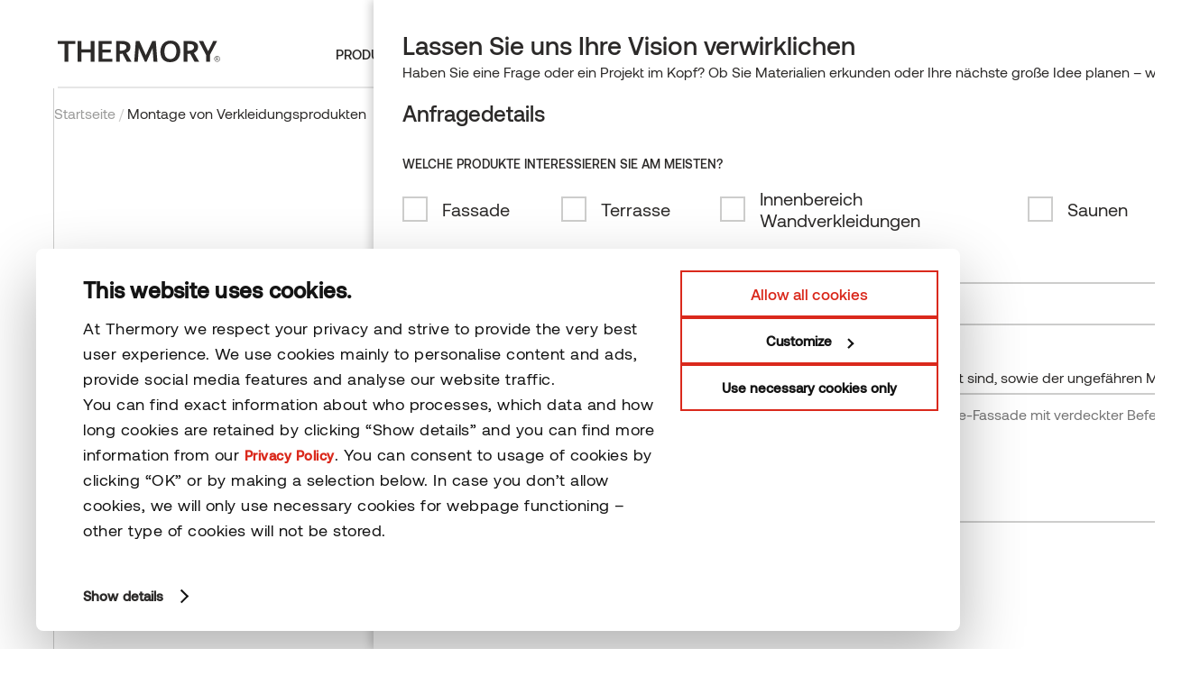

--- FILE ---
content_type: text/html; charset=UTF-8
request_url: https://thermory.com/de/montage-von-verkleidungsprodukten/
body_size: 41207
content:
<!DOCTYPE html>
<html lang="de-DE" class="no-js">

<head> <script type="text/javascript">
/* <![CDATA[ */
var gform;gform||(document.addEventListener("gform_main_scripts_loaded",function(){gform.scriptsLoaded=!0}),document.addEventListener("gform/theme/scripts_loaded",function(){gform.themeScriptsLoaded=!0}),window.addEventListener("DOMContentLoaded",function(){gform.domLoaded=!0}),gform={domLoaded:!1,scriptsLoaded:!1,themeScriptsLoaded:!1,isFormEditor:()=>"function"==typeof InitializeEditor,callIfLoaded:function(o){return!(!gform.domLoaded||!gform.scriptsLoaded||!gform.themeScriptsLoaded&&!gform.isFormEditor()||(gform.isFormEditor()&&console.warn("The use of gform.initializeOnLoaded() is deprecated in the form editor context and will be removed in Gravity Forms 3.1."),o(),0))},initializeOnLoaded:function(o){gform.callIfLoaded(o)||(document.addEventListener("gform_main_scripts_loaded",()=>{gform.scriptsLoaded=!0,gform.callIfLoaded(o)}),document.addEventListener("gform/theme/scripts_loaded",()=>{gform.themeScriptsLoaded=!0,gform.callIfLoaded(o)}),window.addEventListener("DOMContentLoaded",()=>{gform.domLoaded=!0,gform.callIfLoaded(o)}))},hooks:{action:{},filter:{}},addAction:function(o,r,e,t){gform.addHook("action",o,r,e,t)},addFilter:function(o,r,e,t){gform.addHook("filter",o,r,e,t)},doAction:function(o){gform.doHook("action",o,arguments)},applyFilters:function(o){return gform.doHook("filter",o,arguments)},removeAction:function(o,r){gform.removeHook("action",o,r)},removeFilter:function(o,r,e){gform.removeHook("filter",o,r,e)},addHook:function(o,r,e,t,n){null==gform.hooks[o][r]&&(gform.hooks[o][r]=[]);var d=gform.hooks[o][r];null==n&&(n=r+"_"+d.length),gform.hooks[o][r].push({tag:n,callable:e,priority:t=null==t?10:t})},doHook:function(r,o,e){var t;if(e=Array.prototype.slice.call(e,1),null!=gform.hooks[r][o]&&((o=gform.hooks[r][o]).sort(function(o,r){return o.priority-r.priority}),o.forEach(function(o){"function"!=typeof(t=o.callable)&&(t=window[t]),"action"==r?t.apply(null,e):e[0]=t.apply(null,e)})),"filter"==r)return e[0]},removeHook:function(o,r,t,n){var e;null!=gform.hooks[o][r]&&(e=(e=gform.hooks[o][r]).filter(function(o,r,e){return!!(null!=n&&n!=o.tag||null!=t&&t!=o.priority)}),gform.hooks[o][r]=e)}});
/* ]]> */
</script>

    <meta charset="utf-8" />
    <meta name="viewport" content="width=device-width, initial-scale=1.0, minimum-scale=1.0, maximum-scale=1.0" />
    <meta name="apple-mobile-web-app-capable" content="yes">
    <meta name="apple-mobile-web-app-title" content="Site-name">
    <meta name="apple-mobile-web-app-status-bar-style" content="black">
    <meta name="format-detection" content="telephone=no">
    <link rel="icon" id="favicon" href="/favicon/favicon-light.ico">

    <style>
        .c-header__lang-list.js-open {
            max-height: 330px !important;
        }
    </style>
    <script>
        if (window.matchMedia && window.matchMedia('(prefers-color-scheme: dark)').matches) {
            document.getElementById('favicon').href = '/favicon/favicon-dark.ico';

        }
        window.matchMedia('(prefers-color-scheme: dark)').addEventListener('change', event => {
            document.getElementById('favicon').href = event.matches ?
                '/path/to/dark-favicon.ico' : '/favicon/favicon-light.ico';

        });
    </script>
                    <link rel="stylesheet" type="text/css" href="https://thermory.com/wp-content/themes/thermory/style-overwrite/updated-menu-base-25.css?v=1.2">
    
    <script type="text/javascript">
	window.dataLayer = window.dataLayer || [];

	function gtag() {
		dataLayer.push(arguments);
	}

	gtag("consent", "default", {
		ad_personalization: "denied",
		ad_storage: "denied",
		ad_user_data: "denied",
		analytics_storage: "denied",
		functionality_storage: "denied",
		personalization_storage: "denied",
		security_storage: "granted",
		wait_for_update: 500,
	});
	gtag("set", "ads_data_redaction", true);
	</script>
<script type="text/javascript">
		(function (w, d, s, l, i) {
		w[l] = w[l] || [];
		w[l].push({'gtm.start': new Date().getTime(), event: 'gtm.js'});
		var f = d.getElementsByTagName(s)[0], j = d.createElement(s), dl = l !== 'dataLayer' ? '&l=' + l : '';
		j.async = true;
		j.src = 'https://www.googletagmanager.com/gtm.js?id=' + i + dl;
		f.parentNode.insertBefore(j, f);
	})(
		window,
		document,
		'script',
		'dataLayer',
		'GTM-5JPLLFQ'
	);
</script>
<script type="text/javascript"
		id="Cookiebot"
		src="https://consent.cookiebot.com/uc.js"
		data-implementation="wp"
		data-cbid="67dd6c07-a1ae-4917-bef4-29d10d00db82"
								></script>
<meta name='robots' content='index, follow, max-image-preview:large, max-snippet:-1, max-video-preview:-1' />
<link rel="alternate" href="https://thermory.com/installation-of-cladding-products/" hreflang="x-default" />
<link rel="alternate" href="https://thermory.com/installation-of-cladding-products/" hreflang="en-gb" />
<link rel="alternate" href="https://thermory.com/installation-of-cladding-products/" hreflang="en-nz" />
<link rel="alternate" href="https://thermory.com/installation-of-cladding-products/" hreflang="en-au" />
<link rel="alternate" href="https://thermory.com/installation-of-cladding-products/" hreflang="en-ie" />
<link rel="alternate" href="https://thermory.com/et/voodrilaudade-paigaldus/" hreflang="et" />
<link rel="alternate" href="https://thermory.com/fi/verhoustuotteiden-asennus/" hreflang="fi" />
<link rel="alternate" href="https://thermory.com/de/montage-von-verkleidungsprodukten/" hreflang="de" />

	<!-- This site is optimized with the Yoast SEO plugin v26.5 - https://yoast.com/wordpress/plugins/seo/ -->
	<title>Montage von Verkleidungsprodukten - Thermory</title>
	<meta name="description" content="Erhalten Sie wertvolle Tipps und Anleitungen zur Montage von Thermory Verkleidungsprodukten für ein perfektes Ergebnis." />
	<link rel="canonical" href="https://thermory.com/de/montage-von-verkleidungsprodukten/" />
	<meta property="og:locale" content="de_DE" />
	<meta property="og:locale:alternate" content="en_US" />
	<meta property="og:locale:alternate" content="et_EE" />
	<meta property="og:locale:alternate" content="fi_FI" />
	<meta property="og:type" content="article" />
	<meta property="og:title" content="Montage von Verkleidungsprodukten - Thermory" />
	<meta property="og:description" content="Erhalten Sie wertvolle Tipps und Anleitungen zur Montage von Thermory Verkleidungsprodukten für ein perfektes Ergebnis." />
	<meta property="og:url" content="https://thermory.com/de/montage-von-verkleidungsprodukten/" />
	<meta property="og:site_name" content="Thermory" />
	<meta property="article:modified_time" content="2024-10-25T09:35:15+00:00" />
	<meta name="twitter:card" content="summary_large_image" />
	<meta name="twitter:label1" content="Geschätzte Lesezeit" />
	<meta name="twitter:data1" content="2 Minuten" />
	<script type="application/ld+json" class="yoast-schema-graph">{"@context":"https://schema.org","@graph":[{"@type":"WebPage","@id":"https://thermory.com/de/montage-von-verkleidungsprodukten/","url":"https://thermory.com/de/montage-von-verkleidungsprodukten/","name":"Montage von Verkleidungsprodukten - Thermory","isPartOf":{"@id":"https://thermory.com/de/#website"},"datePublished":"2022-05-12T10:12:27+00:00","dateModified":"2024-10-25T09:35:15+00:00","description":"Erhalten Sie wertvolle Tipps und Anleitungen zur Montage von Thermory Verkleidungsprodukten für ein perfektes Ergebnis.","breadcrumb":{"@id":"https://thermory.com/de/montage-von-verkleidungsprodukten/#breadcrumb"},"inLanguage":"de","potentialAction":[{"@type":"ReadAction","target":["https://thermory.com/de/montage-von-verkleidungsprodukten/"]}]},{"@type":"BreadcrumbList","@id":"https://thermory.com/de/montage-von-verkleidungsprodukten/#breadcrumb","itemListElement":[{"@type":"ListItem","position":1,"name":"Home","item":"https://thermory.com/de/"},{"@type":"ListItem","position":2,"name":"Montage von Verkleidungsprodukten"}]},{"@type":"WebSite","@id":"https://thermory.com/de/#website","url":"https://thermory.com/de/","name":"Thermory","description":"","publisher":{"@id":"https://thermory.com/de/#organization"},"potentialAction":[{"@type":"SearchAction","target":{"@type":"EntryPoint","urlTemplate":"https://thermory.com/de/?s={search_term_string}"},"query-input":{"@type":"PropertyValueSpecification","valueRequired":true,"valueName":"search_term_string"}}],"inLanguage":"de"},{"@type":"Organization","@id":"https://thermory.com/de/#organization","name":"Thermory","url":"https://thermory.com/de/","logo":{"@type":"ImageObject","inLanguage":"de","@id":"https://thermory.com/de/#/schema/logo/image/","url":"https://thermory.com/wp-content/uploads/2022/04/cropped-thermory-favicon.png","contentUrl":"https://thermory.com/wp-content/uploads/2022/04/cropped-thermory-favicon.png","width":512,"height":512,"caption":"Thermory"},"image":{"@id":"https://thermory.com/de/#/schema/logo/image/"}}]}</script>
	<!-- / Yoast SEO plugin. -->


<link rel='dns-prefetch' href='//ajax.googleapis.com' />
<link rel='dns-prefetch' href='//www.google.com' />
<link rel="alternate" title="oEmbed (JSON)" type="application/json+oembed" href="https://thermory.com/wp-json/oembed/1.0/embed?url=https%3A%2F%2Fthermory.com%2Fde%2Fmontage-von-verkleidungsprodukten%2F&#038;lang=de" />
<link rel="alternate" title="oEmbed (XML)" type="text/xml+oembed" href="https://thermory.com/wp-json/oembed/1.0/embed?url=https%3A%2F%2Fthermory.com%2Fde%2Fmontage-von-verkleidungsprodukten%2F&#038;format=xml&#038;lang=de" />
<style id='wp-img-auto-sizes-contain-inline-css' type='text/css'>
img:is([sizes=auto i],[sizes^="auto," i]){contain-intrinsic-size:3000px 1500px}
/*# sourceURL=wp-img-auto-sizes-contain-inline-css */
</style>
<link rel='stylesheet' id='wp-block-library-css' href='https://thermory.com/wp-includes/css/dist/block-library/style.min.css?ver=6.9' type='text/css' media='all' />
<style id='classic-theme-styles-inline-css' type='text/css'>
/*! This file is auto-generated */
.wp-block-button__link{color:#fff;background-color:#32373c;border-radius:9999px;box-shadow:none;text-decoration:none;padding:calc(.667em + 2px) calc(1.333em + 2px);font-size:1.125em}.wp-block-file__button{background:#32373c;color:#fff;text-decoration:none}
/*# sourceURL=/wp-includes/css/classic-themes.min.css */
</style>
<style id='safe-svg-svg-icon-style-inline-css' type='text/css'>
.safe-svg-cover{text-align:center}.safe-svg-cover .safe-svg-inside{display:inline-block;max-width:100%}.safe-svg-cover svg{fill:currentColor;height:100%;max-height:100%;max-width:100%;width:100%}

/*# sourceURL=https://thermory.com/wp-content/plugins/safe-svg/dist/safe-svg-block-frontend.css */
</style>
<style id='global-styles-inline-css' type='text/css'>
:root{--wp--preset--aspect-ratio--square: 1;--wp--preset--aspect-ratio--4-3: 4/3;--wp--preset--aspect-ratio--3-4: 3/4;--wp--preset--aspect-ratio--3-2: 3/2;--wp--preset--aspect-ratio--2-3: 2/3;--wp--preset--aspect-ratio--16-9: 16/9;--wp--preset--aspect-ratio--9-16: 9/16;--wp--preset--color--black: #000000;--wp--preset--color--cyan-bluish-gray: #abb8c3;--wp--preset--color--white: #ffffff;--wp--preset--color--pale-pink: #f78da7;--wp--preset--color--vivid-red: #cf2e2e;--wp--preset--color--luminous-vivid-orange: #ff6900;--wp--preset--color--luminous-vivid-amber: #fcb900;--wp--preset--color--light-green-cyan: #7bdcb5;--wp--preset--color--vivid-green-cyan: #00d084;--wp--preset--color--pale-cyan-blue: #8ed1fc;--wp--preset--color--vivid-cyan-blue: #0693e3;--wp--preset--color--vivid-purple: #9b51e0;--wp--preset--gradient--vivid-cyan-blue-to-vivid-purple: linear-gradient(135deg,rgb(6,147,227) 0%,rgb(155,81,224) 100%);--wp--preset--gradient--light-green-cyan-to-vivid-green-cyan: linear-gradient(135deg,rgb(122,220,180) 0%,rgb(0,208,130) 100%);--wp--preset--gradient--luminous-vivid-amber-to-luminous-vivid-orange: linear-gradient(135deg,rgb(252,185,0) 0%,rgb(255,105,0) 100%);--wp--preset--gradient--luminous-vivid-orange-to-vivid-red: linear-gradient(135deg,rgb(255,105,0) 0%,rgb(207,46,46) 100%);--wp--preset--gradient--very-light-gray-to-cyan-bluish-gray: linear-gradient(135deg,rgb(238,238,238) 0%,rgb(169,184,195) 100%);--wp--preset--gradient--cool-to-warm-spectrum: linear-gradient(135deg,rgb(74,234,220) 0%,rgb(151,120,209) 20%,rgb(207,42,186) 40%,rgb(238,44,130) 60%,rgb(251,105,98) 80%,rgb(254,248,76) 100%);--wp--preset--gradient--blush-light-purple: linear-gradient(135deg,rgb(255,206,236) 0%,rgb(152,150,240) 100%);--wp--preset--gradient--blush-bordeaux: linear-gradient(135deg,rgb(254,205,165) 0%,rgb(254,45,45) 50%,rgb(107,0,62) 100%);--wp--preset--gradient--luminous-dusk: linear-gradient(135deg,rgb(255,203,112) 0%,rgb(199,81,192) 50%,rgb(65,88,208) 100%);--wp--preset--gradient--pale-ocean: linear-gradient(135deg,rgb(255,245,203) 0%,rgb(182,227,212) 50%,rgb(51,167,181) 100%);--wp--preset--gradient--electric-grass: linear-gradient(135deg,rgb(202,248,128) 0%,rgb(113,206,126) 100%);--wp--preset--gradient--midnight: linear-gradient(135deg,rgb(2,3,129) 0%,rgb(40,116,252) 100%);--wp--preset--font-size--small: 13px;--wp--preset--font-size--medium: 20px;--wp--preset--font-size--large: 36px;--wp--preset--font-size--x-large: 42px;--wp--preset--spacing--20: 0.44rem;--wp--preset--spacing--30: 0.67rem;--wp--preset--spacing--40: 1rem;--wp--preset--spacing--50: 1.5rem;--wp--preset--spacing--60: 2.25rem;--wp--preset--spacing--70: 3.38rem;--wp--preset--spacing--80: 5.06rem;--wp--preset--shadow--natural: 6px 6px 9px rgba(0, 0, 0, 0.2);--wp--preset--shadow--deep: 12px 12px 50px rgba(0, 0, 0, 0.4);--wp--preset--shadow--sharp: 6px 6px 0px rgba(0, 0, 0, 0.2);--wp--preset--shadow--outlined: 6px 6px 0px -3px rgb(255, 255, 255), 6px 6px rgb(0, 0, 0);--wp--preset--shadow--crisp: 6px 6px 0px rgb(0, 0, 0);}:where(.is-layout-flex){gap: 0.5em;}:where(.is-layout-grid){gap: 0.5em;}body .is-layout-flex{display: flex;}.is-layout-flex{flex-wrap: wrap;align-items: center;}.is-layout-flex > :is(*, div){margin: 0;}body .is-layout-grid{display: grid;}.is-layout-grid > :is(*, div){margin: 0;}:where(.wp-block-columns.is-layout-flex){gap: 2em;}:where(.wp-block-columns.is-layout-grid){gap: 2em;}:where(.wp-block-post-template.is-layout-flex){gap: 1.25em;}:where(.wp-block-post-template.is-layout-grid){gap: 1.25em;}.has-black-color{color: var(--wp--preset--color--black) !important;}.has-cyan-bluish-gray-color{color: var(--wp--preset--color--cyan-bluish-gray) !important;}.has-white-color{color: var(--wp--preset--color--white) !important;}.has-pale-pink-color{color: var(--wp--preset--color--pale-pink) !important;}.has-vivid-red-color{color: var(--wp--preset--color--vivid-red) !important;}.has-luminous-vivid-orange-color{color: var(--wp--preset--color--luminous-vivid-orange) !important;}.has-luminous-vivid-amber-color{color: var(--wp--preset--color--luminous-vivid-amber) !important;}.has-light-green-cyan-color{color: var(--wp--preset--color--light-green-cyan) !important;}.has-vivid-green-cyan-color{color: var(--wp--preset--color--vivid-green-cyan) !important;}.has-pale-cyan-blue-color{color: var(--wp--preset--color--pale-cyan-blue) !important;}.has-vivid-cyan-blue-color{color: var(--wp--preset--color--vivid-cyan-blue) !important;}.has-vivid-purple-color{color: var(--wp--preset--color--vivid-purple) !important;}.has-black-background-color{background-color: var(--wp--preset--color--black) !important;}.has-cyan-bluish-gray-background-color{background-color: var(--wp--preset--color--cyan-bluish-gray) !important;}.has-white-background-color{background-color: var(--wp--preset--color--white) !important;}.has-pale-pink-background-color{background-color: var(--wp--preset--color--pale-pink) !important;}.has-vivid-red-background-color{background-color: var(--wp--preset--color--vivid-red) !important;}.has-luminous-vivid-orange-background-color{background-color: var(--wp--preset--color--luminous-vivid-orange) !important;}.has-luminous-vivid-amber-background-color{background-color: var(--wp--preset--color--luminous-vivid-amber) !important;}.has-light-green-cyan-background-color{background-color: var(--wp--preset--color--light-green-cyan) !important;}.has-vivid-green-cyan-background-color{background-color: var(--wp--preset--color--vivid-green-cyan) !important;}.has-pale-cyan-blue-background-color{background-color: var(--wp--preset--color--pale-cyan-blue) !important;}.has-vivid-cyan-blue-background-color{background-color: var(--wp--preset--color--vivid-cyan-blue) !important;}.has-vivid-purple-background-color{background-color: var(--wp--preset--color--vivid-purple) !important;}.has-black-border-color{border-color: var(--wp--preset--color--black) !important;}.has-cyan-bluish-gray-border-color{border-color: var(--wp--preset--color--cyan-bluish-gray) !important;}.has-white-border-color{border-color: var(--wp--preset--color--white) !important;}.has-pale-pink-border-color{border-color: var(--wp--preset--color--pale-pink) !important;}.has-vivid-red-border-color{border-color: var(--wp--preset--color--vivid-red) !important;}.has-luminous-vivid-orange-border-color{border-color: var(--wp--preset--color--luminous-vivid-orange) !important;}.has-luminous-vivid-amber-border-color{border-color: var(--wp--preset--color--luminous-vivid-amber) !important;}.has-light-green-cyan-border-color{border-color: var(--wp--preset--color--light-green-cyan) !important;}.has-vivid-green-cyan-border-color{border-color: var(--wp--preset--color--vivid-green-cyan) !important;}.has-pale-cyan-blue-border-color{border-color: var(--wp--preset--color--pale-cyan-blue) !important;}.has-vivid-cyan-blue-border-color{border-color: var(--wp--preset--color--vivid-cyan-blue) !important;}.has-vivid-purple-border-color{border-color: var(--wp--preset--color--vivid-purple) !important;}.has-vivid-cyan-blue-to-vivid-purple-gradient-background{background: var(--wp--preset--gradient--vivid-cyan-blue-to-vivid-purple) !important;}.has-light-green-cyan-to-vivid-green-cyan-gradient-background{background: var(--wp--preset--gradient--light-green-cyan-to-vivid-green-cyan) !important;}.has-luminous-vivid-amber-to-luminous-vivid-orange-gradient-background{background: var(--wp--preset--gradient--luminous-vivid-amber-to-luminous-vivid-orange) !important;}.has-luminous-vivid-orange-to-vivid-red-gradient-background{background: var(--wp--preset--gradient--luminous-vivid-orange-to-vivid-red) !important;}.has-very-light-gray-to-cyan-bluish-gray-gradient-background{background: var(--wp--preset--gradient--very-light-gray-to-cyan-bluish-gray) !important;}.has-cool-to-warm-spectrum-gradient-background{background: var(--wp--preset--gradient--cool-to-warm-spectrum) !important;}.has-blush-light-purple-gradient-background{background: var(--wp--preset--gradient--blush-light-purple) !important;}.has-blush-bordeaux-gradient-background{background: var(--wp--preset--gradient--blush-bordeaux) !important;}.has-luminous-dusk-gradient-background{background: var(--wp--preset--gradient--luminous-dusk) !important;}.has-pale-ocean-gradient-background{background: var(--wp--preset--gradient--pale-ocean) !important;}.has-electric-grass-gradient-background{background: var(--wp--preset--gradient--electric-grass) !important;}.has-midnight-gradient-background{background: var(--wp--preset--gradient--midnight) !important;}.has-small-font-size{font-size: var(--wp--preset--font-size--small) !important;}.has-medium-font-size{font-size: var(--wp--preset--font-size--medium) !important;}.has-large-font-size{font-size: var(--wp--preset--font-size--large) !important;}.has-x-large-font-size{font-size: var(--wp--preset--font-size--x-large) !important;}
:where(.wp-block-post-template.is-layout-flex){gap: 1.25em;}:where(.wp-block-post-template.is-layout-grid){gap: 1.25em;}
:where(.wp-block-term-template.is-layout-flex){gap: 1.25em;}:where(.wp-block-term-template.is-layout-grid){gap: 1.25em;}
:where(.wp-block-columns.is-layout-flex){gap: 2em;}:where(.wp-block-columns.is-layout-grid){gap: 2em;}
:root :where(.wp-block-pullquote){font-size: 1.5em;line-height: 1.6;}
/*# sourceURL=global-styles-inline-css */
</style>
<link rel='stylesheet' id='woocommerce-layout-css' href='https://thermory.com/wp-content/plugins/woocommerce/assets/css/woocommerce-layout.css?ver=10.3.7' type='text/css' media='all' />
<link rel='stylesheet' id='woocommerce-smallscreen-css' href='https://thermory.com/wp-content/plugins/woocommerce/assets/css/woocommerce-smallscreen.css?ver=10.3.7' type='text/css' media='only screen and (max-width: 768px)' />
<link rel='stylesheet' id='woocommerce-general-css' href='https://thermory.com/wp-content/plugins/woocommerce/assets/css/woocommerce.css?ver=10.3.7' type='text/css' media='all' />
<style id='woocommerce-inline-inline-css' type='text/css'>
.woocommerce form .form-row .required { visibility: visible; }
/*# sourceURL=woocommerce-inline-inline-css */
</style>
<link rel='stylesheet' id='brands-styles-css' href='https://thermory.com/wp-content/plugins/woocommerce/assets/css/brands.css?ver=10.3.7' type='text/css' media='all' />
<link rel='stylesheet' id='custom-css' href='https://thermory.com/wp-content/themes/thermory/assets/css/main.css?ver=1753954488' type='text/css' media='all' />
<link rel='stylesheet' id='slick-css-css' href='https://thermory.com/wp-content/themes/thermory/assets/css/slick.css' type='text/css' media='all' />
<link rel='stylesheet' id='lightbox-css-css' href='https://thermory.com/wp-content/themes/thermory/assets/css/lightbox.min.css' type='text/css' media='all' />
<link rel='stylesheet' id='dashicons-css' href='https://thermory.com/wp-includes/css/dashicons.min.css?ver=6.9' type='text/css' media='all' />
<link rel='stylesheet' id='jquery-lazyloadxt-fadein-css-css' href='//thermory.com/wp-content/plugins/a3-lazy-load/assets/css/jquery.lazyloadxt.fadein.css?ver=6.9' type='text/css' media='all' />
<link rel='stylesheet' id='a3a3_lazy_load-css' href='//thermory.com/wp-content/uploads/sass/a3_lazy_load.min.css?ver=1669204258' type='text/css' media='all' />
<link rel='stylesheet' id='gform_basic-css' href='https://thermory.com/wp-content/plugins/gravityforms/assets/css/dist/basic.min.css?ver=2.9.25' type='text/css' media='all' />
<link rel='stylesheet' id='gform_theme_components-css' href='https://thermory.com/wp-content/plugins/gravityforms/assets/css/dist/theme-components.min.css?ver=2.9.25' type='text/css' media='all' />
<link rel='stylesheet' id='gform_theme-css' href='https://thermory.com/wp-content/plugins/gravityforms/assets/css/dist/theme.min.css?ver=2.9.25' type='text/css' media='all' />
<link rel='stylesheet' id='aos-css' href='https://thermory.com/wp-content/themes/thermory/assets/css/aos.css' type='text/css' media='' />
<script type="text/javascript" src="https://ajax.googleapis.com/ajax/libs/jquery/3.7.1/jquery.min.js?ver=3.7.1" id="jquery-js"></script>
<script type="text/javascript" src="https://thermory.com/wp-content/plugins/woocommerce/assets/js/jquery-blockui/jquery.blockUI.min.js?ver=2.7.0-wc.10.3.7" id="wc-jquery-blockui-js" defer="defer" data-wp-strategy="defer"></script>
<script type="text/javascript" id="wc-add-to-cart-js-extra">
/* <![CDATA[ */
var wc_add_to_cart_params = {"ajax_url":"/wp-admin/admin-ajax.php","wc_ajax_url":"/de/?wc-ajax=%%endpoint%%","i18n_view_cart":"Designordner ansehen","cart_url":"https://thermory.com/de/warenkorb/","is_cart":"","cart_redirect_after_add":"no"};
//# sourceURL=wc-add-to-cart-js-extra
/* ]]> */
</script>
<script type="text/javascript" src="https://thermory.com/wp-content/plugins/woocommerce/assets/js/frontend/add-to-cart.min.js?ver=10.3.7" id="wc-add-to-cart-js" defer="defer" data-wp-strategy="defer"></script>
<script type="text/javascript" src="https://thermory.com/wp-content/plugins/woocommerce/assets/js/js-cookie/js.cookie.min.js?ver=2.1.4-wc.10.3.7" id="wc-js-cookie-js" defer="defer" data-wp-strategy="defer"></script>
<script type="text/javascript" id="woocommerce-js-extra">
/* <![CDATA[ */
var woocommerce_params = {"ajax_url":"/wp-admin/admin-ajax.php","wc_ajax_url":"/de/?wc-ajax=%%endpoint%%","i18n_password_show":"Passwort anzeigen","i18n_password_hide":"Passwort ausblenden"};
//# sourceURL=woocommerce-js-extra
/* ]]> */
</script>
<script type="text/javascript" src="https://thermory.com/wp-content/plugins/woocommerce/assets/js/frontend/woocommerce.min.js?ver=10.3.7" id="woocommerce-js" defer="defer" data-wp-strategy="defer"></script>
<script src="https://thermory.com/wp-content/themes/thermory/assets/js/history.js" type="module"></script><script type="text/javascript" src="https://thermory.com/wp-content/themes/thermory/assets/js/aos.js" id="aos-js"></script>
<script type="text/javascript" src="https://thermory.com/wp-content/themes/thermory/assets/js/aos-init.js" id="aos-init-js"></script>
<link rel="https://api.w.org/" href="https://thermory.com/wp-json/" /><link rel="alternate" title="JSON" type="application/json" href="https://thermory.com/wp-json/wp/v2/pages/33602" /><link rel="EditURI" type="application/rsd+xml" title="RSD" href="https://thermory.com/xmlrpc.php?rsd" />
<meta name="generator" content="WordPress 6.9" />
<meta name="generator" content="WooCommerce 10.3.7" />
<link rel='shortlink' href='https://thermory.com/?p=33602' />
<link rel="preload" href="https://thermory.com/wp-content/themes/thermory/assets/fonts/Aeonik-Regular.ttf" as="font" crossorigin="anonymous"><link rel="preload" href="https://thermory.com/wp-content/themes/thermory/assets/fonts/Aeonik-Light.ttf" as="font" crossorigin="anonymous">    <script>
                var th_search_keywords = JSON.parse('["Thermory","Thermal wood","Thermowood","Thermal saunas"]');
                var th_search_nonce = "993500f72c";
    </script>
    	<noscript><style>.woocommerce-product-gallery{ opacity: 1 !important; }</style></noscript>
	<link rel="icon" href="https://thermory.com/wp-content/uploads/2022/04/cropped-thermory-favicon-32x32.png" sizes="32x32" />
<link rel="icon" href="https://thermory.com/wp-content/uploads/2022/04/cropped-thermory-favicon-192x192.png" sizes="192x192" />
<link rel="apple-touch-icon" href="https://thermory.com/wp-content/uploads/2022/04/cropped-thermory-favicon-180x180.png" />
<meta name="msapplication-TileImage" content="https://thermory.com/wp-content/uploads/2022/04/cropped-thermory-favicon-270x270.png" />
		<style type="text/css" id="wp-custom-css">
			.c-header__nav .main-menu>li a.js-open::after {
	z-index:200;
}
.c-header{
	z-index:180;
}
h2.single-product-title{
font-size: 56px;
    line-height: 64px;
    font-weight: 300;
    margin-bottom: 32px;
}
@media screen and (max-width:1360px){
	h2.single-product-title{
		font-size: 40px;
    line-height: 48px;
    margin-bottom: 24px;
	}
}
.herobanner-container .herobanner-container__inside h2{
	    width: 100%;
    max-width: 864px;
		margin-top: 192px;
		font-size: 56px;
    line-height: 64px;
    font-weight: 300;
    margin-bottom: 32px;
}

@media screen and (max-width:1360px){
	.herobanner-container .herobanner-container__inside h2{
		max-width: 624px;
		font-size: 40px;
    line-height: 48px;
    margin-bottom: 24px;
	}
}
@media screen and (max-width:900px){
	.herobanner-container .herobanner-container__inside h2{
		font-size: 32px;
    line-height: 40px;
		margin-top: 152px;
	}
}
h2.thermory-center{
width: 752px;
margin-left: auto;
    margin-right: auto;
	}

@media screen and (max-width: 1360px) {
h2.thermory-center{
width: 552px;
	}
}
@media screen and (max-width: 900px) {
h2.thermory-center{
width: 100%;
	}}
@media screen and (max-width: 600px) {
.mobile-top{
flex-direction:column !important;
	}}

.top-menu li.menu-red a{
	color:#da291c !important;
}
.mob-ext ul.mobile-top li.menu-red a{
	color:#da291c !important;
}		</style>
		    <!-- Pinterest Verification tag -->
    <meta name="p:domain_verify" content="d4d373d4d2c4c9bbba47addab944ebd6" />
    <!-- AHREF Tracking Code for https://thermory.com/ -->
    <script src="https://analytics.ahrefs.com/analytics.js" data-key="DOnRJ6LeQxFRGOxkGbZtxQ" async></script>
    <!-- Hotjar Tracking Code for https://thermory.com/ -->
    <script type="text/plain" data-cookieconsent="statistics">
        (function(h,o,t,j,a,r){
		h.hj=h.hj||function(){(h.hj.q=h.hj.q||[]).push(arguments)};

		h._hjSettings={hjid:2155409,hjsv:6};

		a=o.getElementsByTagName('head')[0];

		r=o.createElement('script');r.async=1;

		r.src=t+h._hjSettings.hjid+j+h._hjSettings.hjsv;

		a.appendChild(r);

	})(window,document,'https://static.hotjar.com/c/hotjar-','.js?sv=');
	</script>
    <!-- Facebook Pixel Code -->
    <script type="text/plain" data-cookieconsent="marketing">
        !function(f,b,e,v,n,t,s){if(f.fbq)return;n=f.fbq=function(){n.callMethod?

		n.callMethod.apply(n,arguments):n.queue.push(arguments)};if(!f._fbq)f._fbq=n;

		n.push=n;n.loaded=!0;n.version='2.0';n.queue=[];t=b.createElement(e);t.async=!0;

		t.src=v;s=b.getElementsByTagName(e)[0];s.parentNode.insertBefore(t,s)}(window,

		document,'script','https://connect.facebook.net/en_US/fbevents.js');

		fbq('init', '382583345970249');

		fbq('set','agent','tmgoogletagmanager', '382583345970249');

		fbq('track', "PageView");
	</script>

    <noscript><img height="1" width="1" style="display:none" src="https://www.facebook.com/tr?id=382583345970249&ev=PageView&noscript=1" /></noscript>
    <!-- End Facebook Pixel Code -->
    <!-- Cookie style -->
    <style>
        #CybotCookiebotDialogHeader {
            display: none !important;
        }

        @media screen and (min-width: 1280px) {
            #CybotCookiebotDialog.CybotEdge {
                box-shadow: 0 30px 70px rgba(0, 0, 0, .3);
                height: auto;
                max-height: 70vh;
                max-width: 80vw !important;
                min-width: 80vw !important;
                padding: 24px;
                transition-property: transform, opacity, top;
                width: 100vw;
                bottom: 0px !important;
                margin: 20px !important;
            }

            #CybotCookiebotDialog #CybotCookiebotDialogBody .CybotCookiebotScrollContainer {

                max-height: 100% !important;
                overflow: hidden;
            }
        }

        #CybotCookiebotDialogFooter #CybotCookiebotDialogBodyLevelButtonLevelOptinAllowAll {
            border: solid 2px #da291c;
            color: #da291c !important;
            border-color: #da291c !important;
            cursor: pointer;
            -webkit-transition: ease-in all .2s;
            -o-transition: ease-in all .2s;
            transition: ease-in all .2s;
            padding: 14px 18px;
            height: auto;
            font-size: 17px;
            font-weight: 500;
            -webkit-appearance: none;
            -moz-appearance: none;
            appearance: none;
            opacity: 1;
            background-color: transparent !important;
            margin-bottom: 0;
            border-radius: 0px !important;
        }

        #CybotCookiebotDialogFooter #CybotCookiebotDialogBodyLevelButtonLevelOptinAllowAll:hover {
            border: solid 2px #da291c !important;
            color: #fff !important;
            opacity: 1;
            background-color: #da291c !important;

        }

        #CybotCookiebotDialogBodyButtonsWrapper {
            gap: 20px;
        }

        #CybotCookiebotDialogBodyContentText a {
            color: #da291c !important;

        }

        #CybotCookiebotDialogNav .CybotCookiebotDialogNavItemLink.CybotCookiebotDialogActive {
            color: #da291c !important;
            border-bottom: 1px solid #da291c !important;
        }

        #CybotCookiebotDialog input:checked+.CybotCookiebotDialogBodyLevelButtonSlider {
            background-color: #da291c !important;
        }

        #CybotCookiebotDialogFooter #CybotCookiebotDialogBodyLevelButtonLevelOptinAllowallSelection {
            background-color: transparent;
            border-color: #da291c;
            color: #141414;
            border-radius: 0px !important;
        }

        #CybotCookiebotDialogFooter #CybotCookiebotDialogBodyLevelButtonLevelOptinAllowallSelection:hover {
            background-color: transparent;
            border-color: #da291c;
            color: #da291c;
        }

        #CybotCookiebotDialogFooter .CybotCookiebotDialogBodyButton {
            background-color: transparent;
            border-color: #da291c;
            color: #141414;
            border-radius: 0px !important;
        }

        #CybotCookiebotDialogFooter .CybotCookiebotDialogBodyButton:hover {
            background-color: transparent;
            border-color: #da291c;
            color: #da291c !important;
            border-radius: 0px !important;
        }

        #CybotCookiebotDialog.CybotEdge #CybotCookiebotDialogBodyEdgeMoreDetails a {
            color: #2c2a29 !important;
        }

        #CybotCookiebotDialog a:hover:after {
            border-color: #2c2a29 !important;
        }

        #CybotCookiebotDialog[data-template=popup].CybotCookiebotDialogActive {
            bottom: 20px;
            left: 20px;
            max-height: 95dvh;
            height: fit-content;
            display: flex;
        }

        #CybotCookiebotDialogFooter .CybotCookiebotDialogBodyButton {
            border: 2px solid #da291c !important;
        }

        #CybotCookiebotDialogFooter #CybotCookiebotDialogBodyLevelButtonCustomize {
            border-color: #da291c !important;
        }

        #CybotCookiebotDialog form input[type=checkbox][disabled]:checked+.CybotCookiebotDialogBodyLevelButtonSlider {
            background-color: #D6D6D6 !important;
        }

        #CybotCookiebotDialog .CybotCookiebotDialogDetailBodyContentCookieLink {
            color: #2c2a29 !important
        }

        #CybotCookiebotDialogNav .CybotCookiebotDialogNavItemLink:hover {
            color: #da291c !important;

        }

        @media screen and (max-width: 1360px) {
            body .CybotCookiebotDialogBodyButton:not(:last-child) {
                margin-bottom: 0px !important;
            }

            body #CybotCookiebotDialog {
                bottom: 20px !important;
                padding: 16px 24px;
                top: unset !important;
                left: 20px !important;

            }

        }

        body #CybotCookiebotDialog {
            width: calc(100% - 32px) !important;
        }

        #CybotCookiebotDialog .CookieCard .CybotCookiebotDialogDetailBodyContentCookieContainerButton:hover {
            color: #da291c !important;
        }

        #CybotCookiebotDialog a:hover:after,
        #CybotCookiebotDialog a:hover:before,
        #CybotCookiebotDialog button:hover:after,
        #CybotCookiebotDialog button:hover:before {
            border-color: #da291c !important;
        }
    </style>
</head>

<body class="body-container">

    <div class="bg-shade js-shade"></div>
    <header class="c-header js-header">
               <!-- CRM Switch end -->
                    <div class="top-menu-area">
                <ul id="menu-top-bar-de-menu" class="top-menu"><li id="menu-item-90271" class="menu-red menu-item menu-item-type-post_type menu-item-object-page menu-item-90271"><a href="https://thermory.com/de/thermory-design-awards/">Design Awards</a></li>
<li id="menu-item-75273" class="menu-item menu-item-type-post_type menu-item-object-page menu-item-75273"><a href="https://thermory.com/de/fuer-architekten/">Architektur</a></li>
<li id="menu-item-75311" class="menu-item menu-item-type-post_type menu-item-object-page menu-item-75311"><a href="https://thermory.com/de/werden-sie-partner-von-thermory/">Werde Vertriebspartner</a></li>
<li id="menu-item-75275" class="menu-item menu-item-type-custom menu-item-object-custom menu-item-75275"><a href="https://insider.thermory.com/">Holzgroßhandel Insider Area</a></li>
<li id="menu-item-75276" class="menu-item menu-item-type-custom menu-item-object-custom menu-item-75276"><a href="https://thermory.com/de/technischer-bereich/">Downloads</a></li>
</ul>                                    <div class="c-header__lang top">
                        <div class="c-header__current-lang">
                            <button class="js-lang-toggle" style="padding: 0px" ;>de</button>
                        </div>
                        <div class="c-header__lang-list js-languages">
                            <div class="c-header__lang-wrapper">
                                	<li class="lang-item lang-item-2 lang-item-en lang-item-first"><a lang="en-US" hreflang="en-US" href="https://thermory.com/installation-of-cladding-products/">English</a></li>
	<li class="lang-item lang-item-4 lang-item-et"><a lang="et" hreflang="et" href="https://thermory.com/et/voodrilaudade-paigaldus/">Eesti</a></li>
	<li class="lang-item lang-item-63 lang-item-fi"><a lang="fi" hreflang="fi" href="https://thermory.com/fi/verhoustuotteiden-asennus/">Suomi</a></li>
	<li class="lang-item lang-item-10560 lang-item-lt no-translation"><a lang="lt-LT" hreflang="lt-LT" href="https://thermory.com/lt/">Lietuviškai</a></li>
	<li class="lang-item lang-item-267 lang-item-de current-lang"><a lang="de-DE" hreflang="de-DE" href="https://thermory.com/de/montage-von-verkleidungsprodukten/" aria-current="true">Deutsch</a></li>
	<li class="lang-item lang-item-8454 lang-item-es no-translation"><a lang="es-ES" hreflang="es-ES" href="https://thermory.com/es/">Español</a></li>
	<li class="lang-item lang-item-10168 lang-item-en-ie no-translation"><a lang="en-IE" hreflang="en-IE" href="https://thermory.com/en-ie/">Irish</a></li>
	<li class="lang-item lang-item-10799 lang-item-lv no-translation"><a lang="lv" hreflang="lv" href="https://thermory.com/lv/">Latviešu</a></li>
                            </div>
                        </div>
                    </div>
                            </div>
        
        <div class="c-header__wrapper">
            <div class="c-header__logo">
                <a class="c-header__logo-link" href="https://thermory.com/de">
                    <img src="https://thermory.com/wp-content/themes/thermory/assets/images/thermory-logo.svg" alt="Thermory Logo" id="thermory_logo">
                </a>
            </div>
            <div class="c-header__menu">
                <nav class="c-header__nav js-main-nav">
                                                <ul class="main-menu">
                                <li id="menu-item-75183" class="imagemenu menu-item menu-item-type-custom menu-item-object-custom menu-item-has-children menu-item-75183"><a href="#">Produkte</a><div class="second-level-wrapper"><ul class="second-level-product "><div class="split"><div class="menu-cat-holder"><div class="menu-cat-image"><img width="360" height="240" src="https://thermory.com/wp-content/uploads/2024/04/Thermory-thermo-spruce-decking-360x240.jpg" class="skip-lazy" alt="" loading="lazy" sizes="auto, (min-width: 1340px) 189px, calc(9.29vw + 66px)" decoding="async" srcset="https://thermory.com/wp-content/uploads/2024/04/Thermory-thermo-spruce-decking-360x240.jpg 360w, https://thermory.com/wp-content/uploads/2024/04/Thermory-thermo-spruce-decking-300x200.jpg 300w, https://thermory.com/wp-content/uploads/2024/04/Thermory-thermo-spruce-decking-1024x683.jpg 1024w, https://thermory.com/wp-content/uploads/2024/04/Thermory-thermo-spruce-decking-768x512.jpg 768w, https://thermory.com/wp-content/uploads/2024/04/Thermory-thermo-spruce-decking-400x267.jpg 400w, https://thermory.com/wp-content/uploads/2024/04/Thermory-thermo-spruce-decking-800x533.jpg 800w, https://thermory.com/wp-content/uploads/2024/04/Thermory-thermo-spruce-decking-1536x1024.jpg 1536w, https://thermory.com/wp-content/uploads/2024/04/Thermory-thermo-spruce-decking-138x92.jpg 138w, https://thermory.com/wp-content/uploads/2024/04/Thermory-thermo-spruce-decking-490x327.jpg 490w, https://thermory.com/wp-content/uploads/2024/04/Thermory-thermo-spruce-decking-192x128.jpg 192w, https://thermory.com/wp-content/uploads/2024/04/Thermory-thermo-spruce-decking-350x233.jpg 350w, https://thermory.com/wp-content/uploads/2024/04/Thermory-thermo-spruce-decking-500x333.jpg 500w, https://thermory.com/wp-content/uploads/2024/04/Thermory-thermo-spruce-decking-240x160.jpg 240w, https://thermory.com/wp-content/uploads/2024/04/Thermory-thermo-spruce-decking-96x64.jpg 96w, https://thermory.com/wp-content/uploads/2024/04/Thermory-thermo-spruce-decking-1312x875.jpg 1312w, https://thermory.com/wp-content/uploads/2024/04/Thermory-thermo-spruce-decking-750x500.jpg 750w, https://thermory.com/wp-content/uploads/2024/04/Thermory-thermo-spruce-decking-570x380.jpg 570w, https://thermory.com/wp-content/uploads/2024/04/Thermory-thermo-spruce-decking-1400x933.jpg 1400w, https://thermory.com/wp-content/uploads/2024/04/Thermory-thermo-spruce-decking-115x77.jpg 115w, https://thermory.com/wp-content/uploads/2024/04/Thermory-thermo-spruce-decking-370x247.jpg 370w, https://thermory.com/wp-content/uploads/2024/04/Thermory-thermo-spruce-decking-1480x987.jpg 1480w, https://thermory.com/wp-content/uploads/2024/04/Thermory-thermo-spruce-decking-144x96.jpg 144w, https://thermory.com/wp-content/uploads/2024/04/Thermory-thermo-spruce-decking-600x400.jpg 600w, https://thermory.com/wp-content/uploads/2024/04/Thermory-thermo-spruce-decking.jpg 1920w" /></div> <ul>	<li id="menu-item-75184" class="menu-item menu-item-type-custom menu-item-object-custom menu-item-has-children menu-item-75184"><a href="#">Außenbereich</a>	<ul class="third-level">		<li id="menu-item-75280" class="menu-item menu-item-type-post_type menu-item-object-page menu-item-75280"><a href="https://thermory.com/de/fassaden/">Fassade</a></li>
		<li id="menu-item-75283" class="menu-item menu-item-type-post_type menu-item-object-page menu-item-75283"><a href="https://thermory.com/de/terrasse/">Terrasse</a></li>
		<li id="menu-item-75285" class="menu-item menu-item-type-post_type menu-item-object-page menu-item-75285"><a href="https://thermory.com/de/verleimte-thermopfosten/">Pfosten und Balken</a></li>
		<li id="menu-item-75284" class="catalogue menu-item menu-item-type-custom menu-item-object-custom menu-item-75284"><a href="https://thermory.com/de/produkte/?filter=gallery_category_taxonomy%3A375%2C10375%2C1503%2C2039%2C383%2C1515%2C2041%2C9457">Produktübersicht</a></li>
	</ul></ul></div></li>
<div class="menu-cat-holder"><div class="menu-cat-image"><img width="360" height="240" src="https://thermory.com/wp-content/uploads/2024/04/Thermory-Benchmark-thermo-ash-interior-360x240.jpg" class="skip-lazy" alt="" loading="lazy" sizes="auto, (min-width: 1340px) 189px, calc(9.29vw + 66px)" decoding="async" srcset="https://thermory.com/wp-content/uploads/2024/04/Thermory-Benchmark-thermo-ash-interior-360x240.jpg 360w, https://thermory.com/wp-content/uploads/2024/04/Thermory-Benchmark-thermo-ash-interior-300x200.jpg 300w, https://thermory.com/wp-content/uploads/2024/04/Thermory-Benchmark-thermo-ash-interior-1024x683.jpg 1024w, https://thermory.com/wp-content/uploads/2024/04/Thermory-Benchmark-thermo-ash-interior-768x512.jpg 768w, https://thermory.com/wp-content/uploads/2024/04/Thermory-Benchmark-thermo-ash-interior-400x267.jpg 400w, https://thermory.com/wp-content/uploads/2024/04/Thermory-Benchmark-thermo-ash-interior-800x534.jpg 800w, https://thermory.com/wp-content/uploads/2024/04/Thermory-Benchmark-thermo-ash-interior-1536x1025.jpg 1536w, https://thermory.com/wp-content/uploads/2024/04/Thermory-Benchmark-thermo-ash-interior-138x92.jpg 138w, https://thermory.com/wp-content/uploads/2024/04/Thermory-Benchmark-thermo-ash-interior-490x327.jpg 490w, https://thermory.com/wp-content/uploads/2024/04/Thermory-Benchmark-thermo-ash-interior-192x128.jpg 192w, https://thermory.com/wp-content/uploads/2024/04/Thermory-Benchmark-thermo-ash-interior-350x234.jpg 350w, https://thermory.com/wp-content/uploads/2024/04/Thermory-Benchmark-thermo-ash-interior-500x334.jpg 500w, https://thermory.com/wp-content/uploads/2024/04/Thermory-Benchmark-thermo-ash-interior-240x160.jpg 240w, https://thermory.com/wp-content/uploads/2024/04/Thermory-Benchmark-thermo-ash-interior-96x64.jpg 96w, https://thermory.com/wp-content/uploads/2024/04/Thermory-Benchmark-thermo-ash-interior-1312x875.jpg 1312w, https://thermory.com/wp-content/uploads/2024/04/Thermory-Benchmark-thermo-ash-interior-750x500.jpg 750w, https://thermory.com/wp-content/uploads/2024/04/Thermory-Benchmark-thermo-ash-interior-570x380.jpg 570w, https://thermory.com/wp-content/uploads/2024/04/Thermory-Benchmark-thermo-ash-interior-1400x934.jpg 1400w, https://thermory.com/wp-content/uploads/2024/04/Thermory-Benchmark-thermo-ash-interior-115x77.jpg 115w, https://thermory.com/wp-content/uploads/2024/04/Thermory-Benchmark-thermo-ash-interior-370x247.jpg 370w, https://thermory.com/wp-content/uploads/2024/04/Thermory-Benchmark-thermo-ash-interior-1480x987.jpg 1480w, https://thermory.com/wp-content/uploads/2024/04/Thermory-Benchmark-thermo-ash-interior-144x96.jpg 144w, https://thermory.com/wp-content/uploads/2024/04/Thermory-Benchmark-thermo-ash-interior-600x400.jpg 600w, https://thermory.com/wp-content/uploads/2024/04/Thermory-Benchmark-thermo-ash-interior.jpg 1920w" /></div> <ul>	<li id="menu-item-75277" class="menu-item menu-item-type-custom menu-item-object-custom menu-item-has-children menu-item-75277"><a href="#">Innenbereich</a>	<ul class="third-level">		<li id="menu-item-75279" class="menu-item menu-item-type-post_type menu-item-object-page menu-item-75279"><a href="https://thermory.com/de/innenbereich/">Wandverkleidung</a></li>
		<li id="menu-item-75281" class="menu-item menu-item-type-post_type menu-item-object-page menu-item-75281"><a href="https://thermory.com/de/bodenbelaege/">Bodenbeläge</a></li>
		<li id="menu-item-75282" class="catalogue menu-item menu-item-type-custom menu-item-object-custom menu-item-75282"><a href="https://thermory.com/de/produkte/?filter=gallery_category_taxonomy%3A2036">Produktübersicht</a></li>
	</ul></ul></div></li>
<div class="menu-cat-holder"><div class="menu-cat-image"><img width="360" height="240" src="https://thermory.com/wp-content/uploads/2024/04/Chalet-Hans-9-360x240.jpg" class="skip-lazy" alt="" loading="lazy" sizes="auto, (min-width: 1340px) 189px, calc(9.29vw + 66px)" decoding="async" srcset="https://thermory.com/wp-content/uploads/2024/04/Chalet-Hans-9-360x240.jpg 360w, https://thermory.com/wp-content/uploads/2024/04/Chalet-Hans-9-300x200.jpg 300w, https://thermory.com/wp-content/uploads/2024/04/Chalet-Hans-9-1024x683.jpg 1024w, https://thermory.com/wp-content/uploads/2024/04/Chalet-Hans-9-768x512.jpg 768w, https://thermory.com/wp-content/uploads/2024/04/Chalet-Hans-9-400x267.jpg 400w, https://thermory.com/wp-content/uploads/2024/04/Chalet-Hans-9-800x533.jpg 800w, https://thermory.com/wp-content/uploads/2024/04/Chalet-Hans-9-1536x1024.jpg 1536w, https://thermory.com/wp-content/uploads/2024/04/Chalet-Hans-9-138x92.jpg 138w, https://thermory.com/wp-content/uploads/2024/04/Chalet-Hans-9-490x327.jpg 490w, https://thermory.com/wp-content/uploads/2024/04/Chalet-Hans-9-192x128.jpg 192w, https://thermory.com/wp-content/uploads/2024/04/Chalet-Hans-9-350x233.jpg 350w, https://thermory.com/wp-content/uploads/2024/04/Chalet-Hans-9-500x333.jpg 500w, https://thermory.com/wp-content/uploads/2024/04/Chalet-Hans-9-240x160.jpg 240w, https://thermory.com/wp-content/uploads/2024/04/Chalet-Hans-9-96x64.jpg 96w, https://thermory.com/wp-content/uploads/2024/04/Chalet-Hans-9-1312x875.jpg 1312w, https://thermory.com/wp-content/uploads/2024/04/Chalet-Hans-9-750x500.jpg 750w, https://thermory.com/wp-content/uploads/2024/04/Chalet-Hans-9-570x380.jpg 570w, https://thermory.com/wp-content/uploads/2024/04/Chalet-Hans-9-1400x933.jpg 1400w, https://thermory.com/wp-content/uploads/2024/04/Chalet-Hans-9-115x77.jpg 115w, https://thermory.com/wp-content/uploads/2024/04/Chalet-Hans-9-370x247.jpg 370w, https://thermory.com/wp-content/uploads/2024/04/Chalet-Hans-9-1480x987.jpg 1480w, https://thermory.com/wp-content/uploads/2024/04/Chalet-Hans-9-144x96.jpg 144w, https://thermory.com/wp-content/uploads/2024/04/Chalet-Hans-9-600x400.jpg 600w, https://thermory.com/wp-content/uploads/2024/04/Chalet-Hans-9.jpg 1920w" /></div> <ul>	<li id="menu-item-75278" class="menu-item menu-item-type-custom menu-item-object-custom menu-item-has-children menu-item-75278"><a href="#">Sauna</a>	<ul class="third-level">		<li id="menu-item-75299" class="menu-item menu-item-type-post_type menu-item-object-page menu-item-75299"><a href="https://thermory.com/de/wandverkleidung-sitzflaechen/">Wandverkleidung &#038; Sitzflächen</a></li>
		<li id="menu-item-75286" class="menu-item menu-item-type-post_type menu-item-object-page menu-item-75286"><a href="https://thermory.com/de/vorgefertigte-saunaelemente/">Vorgefertigte Saunaelemente</a></li>
		<li id="menu-item-75310" class="menu-item menu-item-type-post_type menu-item-object-page menu-item-75310"><a href="https://thermory.com/de/saunatueren-und-fenster/">Saunatüren und -fenster</a></li>
		<li id="menu-item-75287" class="catalogue menu-item menu-item-type-custom menu-item-object-custom menu-item-75287"><a href="https://thermory.com/de/produkte/?filter=gallery_category_taxonomy%3A1532%2C2586%2C4374%2C2594%2C2600%2C2606%2C2612%2C2618%2C2624%2C2630%2C2574%2C2580%2C2696%2C1946%2C1956%2C9781">Produktübersicht</a></li>
	</ul></ul></div></div></li>
<div class="split">	<li id="menu-item-75185" class="menu-item menu-item-type-custom menu-item-object-custom menu-item-has-children menu-item-75185"><a href="#">Entdecke mehr</a>	<ul class="third-level">		<li id="menu-item-75186" class="menu-item menu-item-type-post_type menu-item-object-page menu-item-has-children menu-item-75186"><a href="https://thermory.com/de/holzarten/">Holzarten</a>		<ul class="fourth-level">			<li id="menu-item-75187" class="menu-item menu-item-type-custom menu-item-object-custom menu-item-75187"><a href="https://thermory.com/de/holzarten/#ash">Esche</a></li>
			<li id="menu-item-75188" class="menu-item menu-item-type-custom menu-item-object-custom menu-item-75188"><a href="https://thermory.com/de/holzarten/#pine">Kiefer</a></li>
			<li id="menu-item-75189" class="menu-item menu-item-type-custom menu-item-object-custom menu-item-75189"><a href="https://thermory.com/de/holzarten/#spruce">Fichte</a></li>
			<li id="menu-item-75190" class="menu-item menu-item-type-custom menu-item-object-custom menu-item-75190"><a href="https://thermory.com/de/holzarten/#radiata">Radiata-Kiefer</a></li>
			<li id="menu-item-75191" class="menu-item menu-item-type-custom menu-item-object-custom menu-item-75191"><a href="https://thermory.com/de/holzarten/#oak">Eiche</a></li>
			<li id="menu-item-75192" class="menu-item menu-item-type-custom menu-item-object-custom menu-item-75192"><a href="https://thermory.com/de/holzarten/#magnolia">Magnolie</a></li>
			<li id="menu-item-75193" class="menu-item menu-item-type-custom menu-item-object-custom menu-item-75193"><a href="https://thermory.com/de/holzarten/#aspen">Espe</a></li>
			<li id="menu-item-75195" class="menu-item menu-item-type-custom menu-item-object-custom menu-item-75195"><a href="https://thermory.com/de/holzarten/#alder">Erle</a></li>
		</ul></li>
		<li id="menu-item-75196" class="menu-item menu-item-type-post_type menu-item-object-page menu-item-has-children menu-item-75196"><a href="https://thermory.com/de/holzaufbereitung/">Oberflächenbehandlung</a>		<ul class="fourth-level">			<li id="menu-item-75197" class="menu-item menu-item-type-custom menu-item-object-custom menu-item-75197"><a href="https://thermory.com/de/holzaufbereitung/#thermally">Thermisch veredelt</a></li>
			<li id="menu-item-75198" class="menu-item menu-item-type-custom menu-item-object-custom menu-item-75198"><a href="https://thermory.com/de/holzaufbereitung/#natural">Nativ</a></li>
			<li id="menu-item-75199" class="menu-item menu-item-type-custom menu-item-object-custom menu-item-75199"><a href="https://thermory.com/de/holzaufbereitung/#oiling">Geölt</a></li>
			<li id="menu-item-75200" class="menu-item menu-item-type-custom menu-item-object-custom menu-item-75200"><a href="https://thermory.com/de/holzaufbereitung/#waxing">Gewachst</a></li>
			<li id="menu-item-75201" class="menu-item menu-item-type-custom menu-item-object-custom menu-item-75201"><a href="https://thermory.com/de/holzaufbereitung/#coating">Beschichtet</a></li>
			<li id="menu-item-75202" class="menu-item menu-item-type-custom menu-item-object-custom menu-item-75202"><a href="https://thermory.com/de/holzaufbereitung/#brushing">Gebürstet</a></li>
			<li id="menu-item-75203" class="menu-item menu-item-type-custom menu-item-object-custom menu-item-75203"><a href="https://thermory.com/de/holzaufbereitung/#embossing">Geprägt</a></li>
			<li id="menu-item-75204" class="menu-item menu-item-type-custom menu-item-object-custom menu-item-75204"><a href="https://thermory.com/de/holzaufbereitung/#roughening">Sägerau</a></li>
			<li id="menu-item-75205" class="menu-item menu-item-type-custom menu-item-object-custom menu-item-75205"><a href="https://thermory.com/de/holzaufbereitung/#fire">Feuerbeständig</a></li>
		</ul></li>
		<li id="menu-item-75206" class="menu-item menu-item-type-post_type menu-item-object-page menu-item-has-children menu-item-75206"><a href="https://thermory.com/de/kollektionen/">Kollektionen</a>		<ul class="fourth-level">			<li id="menu-item-75207" class="menu-item menu-item-type-custom menu-item-object-custom menu-item-75207"><a href="https://thermory.com/de/kollektionen/#benchmark">Benchmark</a></li>
			<li id="menu-item-75208" class="menu-item menu-item-type-custom menu-item-object-custom menu-item-75208"><a href="https://thermory.com/de/kollektionen/#schindeln">Shingles</a></li>
			<li id="menu-item-75209" class="menu-item menu-item-type-custom menu-item-object-custom menu-item-75209"><a href="https://thermory.com/de/kollektionen/#kodiak">Kodiak</a></li>
			<li id="menu-item-75210" class="menu-item menu-item-type-custom menu-item-object-custom menu-item-75210"><a href="https://thermory.com/de/kollektionen/#ignite">Ignite</a></li>
			<li id="menu-item-75211" class="menu-item menu-item-type-custom menu-item-object-custom menu-item-75211"><a href="https://thermory.com/de/kollektionen/#vivid">Vivid</a></li>
			<li id="menu-item-75212" class="menu-item menu-item-type-custom menu-item-object-custom menu-item-75212"><a href="https://thermory.com/de/kollektionen/#stripes">Stripes</a></li>
			<li id="menu-item-75213" class="underline menu-item menu-item-type-custom menu-item-object-custom menu-item-75213"><a href="https://thermory.com/de/kollektionen">Mehr</a></li>
		</ul></li>
	</ul></div></li>
</ul><div class="additional-links"><div class="additional-links-container"><a class="learn-link-menu" href="https://thermory.com/de/produkte/" class="learn-link-menu">Alle Produkte</a></div></div></div></li>
<li id="menu-item-75214" class="imagemenu menu-item menu-item-type-custom menu-item-object-custom menu-item-has-children menu-item-75214"><a href="#">Technologie &#038; Nachhaltigkeit</a><div class="second-level-wrapper"><ul class="second-level-product "><div class="split"><div class="menu-cat-holder"><div class="menu-cat-image"><img width="360" height="240" src="https://thermory.com/wp-content/uploads/2022/03/Thermory-Loo-production-1920x1280-1-360x240.jpg" class="skip-lazy" alt="Thermory Loo production" loading="lazy" sizes="auto, (min-width: 1340px) 189px, calc(9.29vw + 66px)" decoding="async" srcset="https://thermory.com/wp-content/uploads/2022/03/Thermory-Loo-production-1920x1280-1-360x240.jpg 360w, https://thermory.com/wp-content/uploads/2022/03/Thermory-Loo-production-1920x1280-1-138x92.jpg 138w, https://thermory.com/wp-content/uploads/2022/03/Thermory-Loo-production-1920x1280-1-600x400.jpg 600w, https://thermory.com/wp-content/uploads/2022/03/Thermory-Loo-production-1920x1280-1-300x200.jpg 300w, https://thermory.com/wp-content/uploads/2022/03/Thermory-Loo-production-1920x1280-1-1024x683.jpg 1024w, https://thermory.com/wp-content/uploads/2022/03/Thermory-Loo-production-1920x1280-1-768x512.jpg 768w, https://thermory.com/wp-content/uploads/2022/03/Thermory-Loo-production-1920x1280-1-1536x1024.jpg 1536w, https://thermory.com/wp-content/uploads/2022/03/Thermory-Loo-production-1920x1280-1-490x327.jpg 490w, https://thermory.com/wp-content/uploads/2022/03/Thermory-Loo-production-1920x1280-1-192x128.jpg 192w, https://thermory.com/wp-content/uploads/2022/03/Thermory-Loo-production-1920x1280-1-350x233.jpg 350w, https://thermory.com/wp-content/uploads/2022/03/Thermory-Loo-production-1920x1280-1-500x333.jpg 500w, https://thermory.com/wp-content/uploads/2022/03/Thermory-Loo-production-1920x1280-1-240x160.jpg 240w, https://thermory.com/wp-content/uploads/2022/03/Thermory-Loo-production-1920x1280-1-96x64.jpg 96w, https://thermory.com/wp-content/uploads/2022/03/Thermory-Loo-production-1920x1280-1-1312x875.jpg 1312w, https://thermory.com/wp-content/uploads/2022/03/Thermory-Loo-production-1920x1280-1-750x500.jpg 750w, https://thermory.com/wp-content/uploads/2022/03/Thermory-Loo-production-1920x1280-1-570x380.jpg 570w, https://thermory.com/wp-content/uploads/2022/03/Thermory-Loo-production-1920x1280-1-1600x1067.jpg 1600w, https://thermory.com/wp-content/uploads/2022/03/Thermory-Loo-production-1920x1280-1-115x77.jpg 115w, https://thermory.com/wp-content/uploads/2022/03/Thermory-Loo-production-1920x1280-1-370x247.jpg 370w, https://thermory.com/wp-content/uploads/2022/03/Thermory-Loo-production-1920x1280-1-1680x1120.jpg 1680w, https://thermory.com/wp-content/uploads/2022/03/Thermory-Loo-production-1920x1280-1.jpg 1920w" /></div> <ul>	<li id="menu-item-75215" class="menu-item menu-item-type-custom menu-item-object-custom menu-item-has-children menu-item-75215"><a href="#">Unsere Technologie</a>	<ul class="third-level">		<li id="menu-item-75216" class="menu-item menu-item-type-post_type menu-item-object-page menu-item-75216"><a href="https://thermory.com/de/thermische-behandlung/">Thermische Veredelung</a></li>
		<li id="menu-item-75217" class="menu-item menu-item-type-post_type menu-item-object-page menu-item-75217"><a href="https://thermory.com/de/feuerbestaendiges-holz/">Feuerbeständiges Holz</a></li>
		<li id="menu-item-75219" class="menu-item menu-item-type-custom menu-item-object-custom menu-item-75219"><a href="https://thermory.com/de/faq/">FAQ</a></li>
	</ul></ul></div></li>
<div class="menu-cat-holder"><div class="menu-cat-image"><img width="360" height="240" src="https://thermory.com/wp-content/uploads/2021/03/Thermory-Reola-production-1920x1280-1-360x240.jpg" class="skip-lazy" alt="Thermory Reola production" loading="lazy" sizes="auto, (min-width: 1340px) 189px, calc(9.29vw + 66px)" decoding="async" srcset="https://thermory.com/wp-content/uploads/2021/03/Thermory-Reola-production-1920x1280-1-360x240.jpg 360w, https://thermory.com/wp-content/uploads/2021/03/Thermory-Reola-production-1920x1280-1-138x92.jpg 138w, https://thermory.com/wp-content/uploads/2021/03/Thermory-Reola-production-1920x1280-1-600x400.jpg 600w, https://thermory.com/wp-content/uploads/2021/03/Thermory-Reola-production-1920x1280-1-300x200.jpg 300w, https://thermory.com/wp-content/uploads/2021/03/Thermory-Reola-production-1920x1280-1-1024x683.jpg 1024w, https://thermory.com/wp-content/uploads/2021/03/Thermory-Reola-production-1920x1280-1-768x512.jpg 768w, https://thermory.com/wp-content/uploads/2021/03/Thermory-Reola-production-1920x1280-1-1536x1024.jpg 1536w, https://thermory.com/wp-content/uploads/2021/03/Thermory-Reola-production-1920x1280-1-490x327.jpg 490w, https://thermory.com/wp-content/uploads/2021/03/Thermory-Reola-production-1920x1280-1-192x128.jpg 192w, https://thermory.com/wp-content/uploads/2021/03/Thermory-Reola-production-1920x1280-1-350x233.jpg 350w, https://thermory.com/wp-content/uploads/2021/03/Thermory-Reola-production-1920x1280-1-500x333.jpg 500w, https://thermory.com/wp-content/uploads/2021/03/Thermory-Reola-production-1920x1280-1-240x160.jpg 240w, https://thermory.com/wp-content/uploads/2021/03/Thermory-Reola-production-1920x1280-1-96x64.jpg 96w, https://thermory.com/wp-content/uploads/2021/03/Thermory-Reola-production-1920x1280-1-1312x875.jpg 1312w, https://thermory.com/wp-content/uploads/2021/03/Thermory-Reola-production-1920x1280-1-750x500.jpg 750w, https://thermory.com/wp-content/uploads/2021/03/Thermory-Reola-production-1920x1280-1-570x380.jpg 570w, https://thermory.com/wp-content/uploads/2021/03/Thermory-Reola-production-1920x1280-1-1600x1067.jpg 1600w, https://thermory.com/wp-content/uploads/2021/03/Thermory-Reola-production-1920x1280-1-115x77.jpg 115w, https://thermory.com/wp-content/uploads/2021/03/Thermory-Reola-production-1920x1280-1-370x247.jpg 370w, https://thermory.com/wp-content/uploads/2021/03/Thermory-Reola-production-1920x1280-1-1680x1120.jpg 1680w, https://thermory.com/wp-content/uploads/2021/03/Thermory-Reola-production-1920x1280-1.jpg 1920w" /></div> <ul>	<li id="menu-item-89978" class="menu-item menu-item-type-custom menu-item-object-custom menu-item-has-children menu-item-89978"><a href="#">Zertifizierungen</a>	<ul class="third-level">		<li id="menu-item-75218" class="menu-item menu-item-type-post_type menu-item-object-page menu-item-75218"><a href="https://thermory.com/de/zertifizierungen-und-tests/">Qualität, Tests und Zertifizierungen</a></li>
	</ul></ul></div></li>
<div class="menu-cat-holder"><div class="menu-cat-image"><img width="360" height="240" src="https://thermory.com/wp-content/uploads/2022/03/Thermory-Ash_Maidla-Nature-Resort-in-Estonia_Architect_Mari-Hunt_b210_Photo-credit_Elvo-Jakobson-2-360x240.jpg" class="skip-lazy" alt="Thermory Benchmark thermo-ash decking and cladding, Maidla Nature Resort in Estonia" loading="lazy" sizes="auto, (min-width: 1340px) 189px, calc(9.29vw + 66px)" decoding="async" srcset="https://thermory.com/wp-content/uploads/2022/03/Thermory-Ash_Maidla-Nature-Resort-in-Estonia_Architect_Mari-Hunt_b210_Photo-credit_Elvo-Jakobson-2-360x240.jpg 360w, https://thermory.com/wp-content/uploads/2022/03/Thermory-Ash_Maidla-Nature-Resort-in-Estonia_Architect_Mari-Hunt_b210_Photo-credit_Elvo-Jakobson-2-138x92.jpg 138w, https://thermory.com/wp-content/uploads/2022/03/Thermory-Ash_Maidla-Nature-Resort-in-Estonia_Architect_Mari-Hunt_b210_Photo-credit_Elvo-Jakobson-2-600x400.jpg 600w, https://thermory.com/wp-content/uploads/2022/03/Thermory-Ash_Maidla-Nature-Resort-in-Estonia_Architect_Mari-Hunt_b210_Photo-credit_Elvo-Jakobson-2-300x200.jpg 300w, https://thermory.com/wp-content/uploads/2022/03/Thermory-Ash_Maidla-Nature-Resort-in-Estonia_Architect_Mari-Hunt_b210_Photo-credit_Elvo-Jakobson-2-1024x683.jpg 1024w, https://thermory.com/wp-content/uploads/2022/03/Thermory-Ash_Maidla-Nature-Resort-in-Estonia_Architect_Mari-Hunt_b210_Photo-credit_Elvo-Jakobson-2-768x512.jpg 768w, https://thermory.com/wp-content/uploads/2022/03/Thermory-Ash_Maidla-Nature-Resort-in-Estonia_Architect_Mari-Hunt_b210_Photo-credit_Elvo-Jakobson-2-1536x1024.jpg 1536w, https://thermory.com/wp-content/uploads/2022/03/Thermory-Ash_Maidla-Nature-Resort-in-Estonia_Architect_Mari-Hunt_b210_Photo-credit_Elvo-Jakobson-2-490x327.jpg 490w, https://thermory.com/wp-content/uploads/2022/03/Thermory-Ash_Maidla-Nature-Resort-in-Estonia_Architect_Mari-Hunt_b210_Photo-credit_Elvo-Jakobson-2-192x128.jpg 192w, https://thermory.com/wp-content/uploads/2022/03/Thermory-Ash_Maidla-Nature-Resort-in-Estonia_Architect_Mari-Hunt_b210_Photo-credit_Elvo-Jakobson-2-350x233.jpg 350w, https://thermory.com/wp-content/uploads/2022/03/Thermory-Ash_Maidla-Nature-Resort-in-Estonia_Architect_Mari-Hunt_b210_Photo-credit_Elvo-Jakobson-2-500x333.jpg 500w, https://thermory.com/wp-content/uploads/2022/03/Thermory-Ash_Maidla-Nature-Resort-in-Estonia_Architect_Mari-Hunt_b210_Photo-credit_Elvo-Jakobson-2-240x160.jpg 240w, https://thermory.com/wp-content/uploads/2022/03/Thermory-Ash_Maidla-Nature-Resort-in-Estonia_Architect_Mari-Hunt_b210_Photo-credit_Elvo-Jakobson-2-96x64.jpg 96w, https://thermory.com/wp-content/uploads/2022/03/Thermory-Ash_Maidla-Nature-Resort-in-Estonia_Architect_Mari-Hunt_b210_Photo-credit_Elvo-Jakobson-2-1312x875.jpg 1312w, https://thermory.com/wp-content/uploads/2022/03/Thermory-Ash_Maidla-Nature-Resort-in-Estonia_Architect_Mari-Hunt_b210_Photo-credit_Elvo-Jakobson-2-750x500.jpg 750w, https://thermory.com/wp-content/uploads/2022/03/Thermory-Ash_Maidla-Nature-Resort-in-Estonia_Architect_Mari-Hunt_b210_Photo-credit_Elvo-Jakobson-2-570x380.jpg 570w, https://thermory.com/wp-content/uploads/2022/03/Thermory-Ash_Maidla-Nature-Resort-in-Estonia_Architect_Mari-Hunt_b210_Photo-credit_Elvo-Jakobson-2-1600x1067.jpg 1600w, https://thermory.com/wp-content/uploads/2022/03/Thermory-Ash_Maidla-Nature-Resort-in-Estonia_Architect_Mari-Hunt_b210_Photo-credit_Elvo-Jakobson-2-115x77.jpg 115w, https://thermory.com/wp-content/uploads/2022/03/Thermory-Ash_Maidla-Nature-Resort-in-Estonia_Architect_Mari-Hunt_b210_Photo-credit_Elvo-Jakobson-2-370x247.jpg 370w, https://thermory.com/wp-content/uploads/2022/03/Thermory-Ash_Maidla-Nature-Resort-in-Estonia_Architect_Mari-Hunt_b210_Photo-credit_Elvo-Jakobson-2-1680x1120.jpg 1680w, https://thermory.com/wp-content/uploads/2022/03/Thermory-Ash_Maidla-Nature-Resort-in-Estonia_Architect_Mari-Hunt_b210_Photo-credit_Elvo-Jakobson-2.jpg 1920w" /></div> <ul>	<li id="menu-item-90708" class="menu-item menu-item-type-custom menu-item-object-custom menu-item-has-children menu-item-90708"><a href="#">Nachhaltigkeit</a>	<ul class="third-level">		<li id="menu-item-90709" class="menu-item menu-item-type-custom menu-item-object-custom menu-item-90709"><a href="https://thermory.com/de/unser-fussabdruck/">Unser Fußabdruck</a></li>
		<li id="menu-item-90710" class="menu-item menu-item-type-post_type menu-item-object-page menu-item-90710"><a href="https://thermory.com/de/eu-entwaldungsverordnung-eudr/">EU-Entwaldungsverordnung (EUDR)</a></li>
	</ul></ul></div></div></li>
<div class="split menu-nl">	<li id="menu-item-90711" class="menu-item menu-item-type-custom menu-item-object-custom menu-item-90711"><a href="#">Downloads &#038; Dokumente</a><div class="newsletter__header">
                    <p class="newsletter__desc menu">Technische Unterlagen, Montageanleitungen, Zertifikate und BIM-Dateien zum Download.</p>
                    </div>
                    <div class="newsletter__form-wrapper">
                        <a href="https://thermory.com/de/technischer-bereich/" class="newsletter__sub_menu">Dateien anzeigen &amp; herunterladen</a>
                    </div>
                </div></li>
</ul><div class="additional-links"><div class="additional-links-container"><a class="learn-link-menu" href="#114" class="learn-link-menu">Kontakt aufnehmen</a></div></div></div></li>
<li id="menu-item-75220" class="imagemenu menu-item menu-item-type-custom menu-item-object-custom menu-item-has-children menu-item-75220"><a href="#">Referenzen</a><div class="second-level-wrapper"><ul class="second-level-product "><div class="split"><div class="menu-cat-holder"><div class="menu-cat-image"><img width="360" height="240" src="https://thermory.com/wp-content/uploads/2023/11/Benchmark-th-pine-cladding_Arch_Mari-Hunt_Ph_Maria-Ilves-5-360x240.jpg" class="skip-lazy" alt="" loading="lazy" sizes="auto, (min-width: 1340px) 189px, calc(9.29vw + 66px)" decoding="async" srcset="https://thermory.com/wp-content/uploads/2023/11/Benchmark-th-pine-cladding_Arch_Mari-Hunt_Ph_Maria-Ilves-5-360x240.jpg 360w, https://thermory.com/wp-content/uploads/2023/11/Benchmark-th-pine-cladding_Arch_Mari-Hunt_Ph_Maria-Ilves-5-300x200.jpg 300w, https://thermory.com/wp-content/uploads/2023/11/Benchmark-th-pine-cladding_Arch_Mari-Hunt_Ph_Maria-Ilves-5-1024x683.jpg 1024w, https://thermory.com/wp-content/uploads/2023/11/Benchmark-th-pine-cladding_Arch_Mari-Hunt_Ph_Maria-Ilves-5-768x512.jpg 768w, https://thermory.com/wp-content/uploads/2023/11/Benchmark-th-pine-cladding_Arch_Mari-Hunt_Ph_Maria-Ilves-5-400x267.jpg 400w, https://thermory.com/wp-content/uploads/2023/11/Benchmark-th-pine-cladding_Arch_Mari-Hunt_Ph_Maria-Ilves-5-800x533.jpg 800w, https://thermory.com/wp-content/uploads/2023/11/Benchmark-th-pine-cladding_Arch_Mari-Hunt_Ph_Maria-Ilves-5-1536x1024.jpg 1536w, https://thermory.com/wp-content/uploads/2023/11/Benchmark-th-pine-cladding_Arch_Mari-Hunt_Ph_Maria-Ilves-5-138x92.jpg 138w, https://thermory.com/wp-content/uploads/2023/11/Benchmark-th-pine-cladding_Arch_Mari-Hunt_Ph_Maria-Ilves-5-490x327.jpg 490w, https://thermory.com/wp-content/uploads/2023/11/Benchmark-th-pine-cladding_Arch_Mari-Hunt_Ph_Maria-Ilves-5-192x128.jpg 192w, https://thermory.com/wp-content/uploads/2023/11/Benchmark-th-pine-cladding_Arch_Mari-Hunt_Ph_Maria-Ilves-5-350x233.jpg 350w, https://thermory.com/wp-content/uploads/2023/11/Benchmark-th-pine-cladding_Arch_Mari-Hunt_Ph_Maria-Ilves-5-500x333.jpg 500w, https://thermory.com/wp-content/uploads/2023/11/Benchmark-th-pine-cladding_Arch_Mari-Hunt_Ph_Maria-Ilves-5-240x160.jpg 240w, https://thermory.com/wp-content/uploads/2023/11/Benchmark-th-pine-cladding_Arch_Mari-Hunt_Ph_Maria-Ilves-5-96x64.jpg 96w, https://thermory.com/wp-content/uploads/2023/11/Benchmark-th-pine-cladding_Arch_Mari-Hunt_Ph_Maria-Ilves-5-1312x875.jpg 1312w, https://thermory.com/wp-content/uploads/2023/11/Benchmark-th-pine-cladding_Arch_Mari-Hunt_Ph_Maria-Ilves-5-750x500.jpg 750w, https://thermory.com/wp-content/uploads/2023/11/Benchmark-th-pine-cladding_Arch_Mari-Hunt_Ph_Maria-Ilves-5-570x380.jpg 570w, https://thermory.com/wp-content/uploads/2023/11/Benchmark-th-pine-cladding_Arch_Mari-Hunt_Ph_Maria-Ilves-5-1400x933.jpg 1400w, https://thermory.com/wp-content/uploads/2023/11/Benchmark-th-pine-cladding_Arch_Mari-Hunt_Ph_Maria-Ilves-5-115x77.jpg 115w, https://thermory.com/wp-content/uploads/2023/11/Benchmark-th-pine-cladding_Arch_Mari-Hunt_Ph_Maria-Ilves-5-370x247.jpg 370w, https://thermory.com/wp-content/uploads/2023/11/Benchmark-th-pine-cladding_Arch_Mari-Hunt_Ph_Maria-Ilves-5-1480x987.jpg 1480w, https://thermory.com/wp-content/uploads/2023/11/Benchmark-th-pine-cladding_Arch_Mari-Hunt_Ph_Maria-Ilves-5-144x96.jpg 144w, https://thermory.com/wp-content/uploads/2023/11/Benchmark-th-pine-cladding_Arch_Mari-Hunt_Ph_Maria-Ilves-5-600x400.jpg 600w, https://thermory.com/wp-content/uploads/2023/11/Benchmark-th-pine-cladding_Arch_Mari-Hunt_Ph_Maria-Ilves-5.jpg 1920w" /></div> <ul>	<li id="menu-item-75249" class="menu-item menu-item-type-custom menu-item-object-custom menu-item-has-children menu-item-75249"><a href="#">Projekte</a>	<ul class="third-level">		<li id="menu-item-75250" class="menu-item menu-item-type-custom menu-item-object-custom menu-item-75250"><a href="https://thermory.com/de/referenzen/">Fallstudien</a></li>
	</ul></ul></div></li>
<div class="menu-cat-holder"><div class="menu-cat-image"><img width="360" height="240" src="https://thermory.com/wp-content/uploads/2023/11/Manalake3-360x240.jpg" class="skip-lazy" alt="Thermory Benchmark Thermo-Kiefer Fassade C34 20x90/20x140 mm und Thermo-Esche Terrasse D4 sg2 20x132 mm, Mana Lake Häuser, Polen" loading="lazy" sizes="auto, (min-width: 1340px) 189px, calc(9.29vw + 66px)" decoding="async" srcset="https://thermory.com/wp-content/uploads/2023/11/Manalake3-360x240.jpg 360w, https://thermory.com/wp-content/uploads/2023/11/Manalake3-300x200.jpg 300w, https://thermory.com/wp-content/uploads/2023/11/Manalake3-1024x683.jpg 1024w, https://thermory.com/wp-content/uploads/2023/11/Manalake3-768x512.jpg 768w, https://thermory.com/wp-content/uploads/2023/11/Manalake3-400x267.jpg 400w, https://thermory.com/wp-content/uploads/2023/11/Manalake3-800x533.jpg 800w, https://thermory.com/wp-content/uploads/2023/11/Manalake3-1536x1024.jpg 1536w, https://thermory.com/wp-content/uploads/2023/11/Manalake3-138x92.jpg 138w, https://thermory.com/wp-content/uploads/2023/11/Manalake3-490x327.jpg 490w, https://thermory.com/wp-content/uploads/2023/11/Manalake3-192x128.jpg 192w, https://thermory.com/wp-content/uploads/2023/11/Manalake3-350x233.jpg 350w, https://thermory.com/wp-content/uploads/2023/11/Manalake3-500x333.jpg 500w, https://thermory.com/wp-content/uploads/2023/11/Manalake3-240x160.jpg 240w, https://thermory.com/wp-content/uploads/2023/11/Manalake3-96x64.jpg 96w, https://thermory.com/wp-content/uploads/2023/11/Manalake3-1312x875.jpg 1312w, https://thermory.com/wp-content/uploads/2023/11/Manalake3-750x500.jpg 750w, https://thermory.com/wp-content/uploads/2023/11/Manalake3-570x380.jpg 570w, https://thermory.com/wp-content/uploads/2023/11/Manalake3-1400x933.jpg 1400w, https://thermory.com/wp-content/uploads/2023/11/Manalake3-115x77.jpg 115w, https://thermory.com/wp-content/uploads/2023/11/Manalake3-370x247.jpg 370w, https://thermory.com/wp-content/uploads/2023/11/Manalake3-1480x987.jpg 1480w, https://thermory.com/wp-content/uploads/2023/11/Manalake3-144x96.jpg 144w, https://thermory.com/wp-content/uploads/2023/11/Manalake3-600x400.jpg 600w, https://thermory.com/wp-content/uploads/2023/11/Manalake3.jpg 1920w" /></div> <ul>	<li id="menu-item-75251" class="menu-item menu-item-type-custom menu-item-object-custom menu-item-has-children menu-item-75251"><a href="#">Inspiration</a>	<ul class="third-level">		<li id="menu-item-75252" class="menu-item menu-item-type-custom menu-item-object-custom menu-item-75252"><a href="https://thermory.com/de/galerie/">Referenzgalerie</a></li>
	</ul></ul></div></div></li>
<div class="split blog-splitter">	<li id="menu-item-86050" class="blog menu-item menu-item-type-custom menu-item-object-custom menu-item-has-children menu-item-86050"><a href="#">Neue Fallstudien untersuchen</a>	<ul class="third-level"><div class="menu-cat-holder"><div class="menu-cat-image"><img width="360" height="240" src="https://thermory.com/wp-content/uploads/2023/12/Benchmark-th-ash-cladding-decking_Arch_Groen-Tuinarchitectuur_Distributor_Carpentier_-Monique-Nillesen-Fotografie2-360x240.jpg" class="skip-lazy" alt="" loading="lazy" sizes="auto, (min-width: 1340px) 189px, calc(9.29vw + 66px)" decoding="async" srcset="https://thermory.com/wp-content/uploads/2023/12/Benchmark-th-ash-cladding-decking_Arch_Groen-Tuinarchitectuur_Distributor_Carpentier_-Monique-Nillesen-Fotografie2-360x240.jpg 360w, https://thermory.com/wp-content/uploads/2023/12/Benchmark-th-ash-cladding-decking_Arch_Groen-Tuinarchitectuur_Distributor_Carpentier_-Monique-Nillesen-Fotografie2-300x200.jpg 300w, https://thermory.com/wp-content/uploads/2023/12/Benchmark-th-ash-cladding-decking_Arch_Groen-Tuinarchitectuur_Distributor_Carpentier_-Monique-Nillesen-Fotografie2-1024x683.jpg 1024w, https://thermory.com/wp-content/uploads/2023/12/Benchmark-th-ash-cladding-decking_Arch_Groen-Tuinarchitectuur_Distributor_Carpentier_-Monique-Nillesen-Fotografie2-768x512.jpg 768w, https://thermory.com/wp-content/uploads/2023/12/Benchmark-th-ash-cladding-decking_Arch_Groen-Tuinarchitectuur_Distributor_Carpentier_-Monique-Nillesen-Fotografie2-400x267.jpg 400w, https://thermory.com/wp-content/uploads/2023/12/Benchmark-th-ash-cladding-decking_Arch_Groen-Tuinarchitectuur_Distributor_Carpentier_-Monique-Nillesen-Fotografie2-800x533.jpg 800w, https://thermory.com/wp-content/uploads/2023/12/Benchmark-th-ash-cladding-decking_Arch_Groen-Tuinarchitectuur_Distributor_Carpentier_-Monique-Nillesen-Fotografie2-1536x1024.jpg 1536w, https://thermory.com/wp-content/uploads/2023/12/Benchmark-th-ash-cladding-decking_Arch_Groen-Tuinarchitectuur_Distributor_Carpentier_-Monique-Nillesen-Fotografie2-138x92.jpg 138w, https://thermory.com/wp-content/uploads/2023/12/Benchmark-th-ash-cladding-decking_Arch_Groen-Tuinarchitectuur_Distributor_Carpentier_-Monique-Nillesen-Fotografie2-490x327.jpg 490w, https://thermory.com/wp-content/uploads/2023/12/Benchmark-th-ash-cladding-decking_Arch_Groen-Tuinarchitectuur_Distributor_Carpentier_-Monique-Nillesen-Fotografie2-192x128.jpg 192w, https://thermory.com/wp-content/uploads/2023/12/Benchmark-th-ash-cladding-decking_Arch_Groen-Tuinarchitectuur_Distributor_Carpentier_-Monique-Nillesen-Fotografie2-350x233.jpg 350w, https://thermory.com/wp-content/uploads/2023/12/Benchmark-th-ash-cladding-decking_Arch_Groen-Tuinarchitectuur_Distributor_Carpentier_-Monique-Nillesen-Fotografie2-500x333.jpg 500w, https://thermory.com/wp-content/uploads/2023/12/Benchmark-th-ash-cladding-decking_Arch_Groen-Tuinarchitectuur_Distributor_Carpentier_-Monique-Nillesen-Fotografie2-240x160.jpg 240w, https://thermory.com/wp-content/uploads/2023/12/Benchmark-th-ash-cladding-decking_Arch_Groen-Tuinarchitectuur_Distributor_Carpentier_-Monique-Nillesen-Fotografie2-96x64.jpg 96w, https://thermory.com/wp-content/uploads/2023/12/Benchmark-th-ash-cladding-decking_Arch_Groen-Tuinarchitectuur_Distributor_Carpentier_-Monique-Nillesen-Fotografie2-1312x875.jpg 1312w, https://thermory.com/wp-content/uploads/2023/12/Benchmark-th-ash-cladding-decking_Arch_Groen-Tuinarchitectuur_Distributor_Carpentier_-Monique-Nillesen-Fotografie2-750x500.jpg 750w, https://thermory.com/wp-content/uploads/2023/12/Benchmark-th-ash-cladding-decking_Arch_Groen-Tuinarchitectuur_Distributor_Carpentier_-Monique-Nillesen-Fotografie2-570x380.jpg 570w, https://thermory.com/wp-content/uploads/2023/12/Benchmark-th-ash-cladding-decking_Arch_Groen-Tuinarchitectuur_Distributor_Carpentier_-Monique-Nillesen-Fotografie2-1400x933.jpg 1400w, https://thermory.com/wp-content/uploads/2023/12/Benchmark-th-ash-cladding-decking_Arch_Groen-Tuinarchitectuur_Distributor_Carpentier_-Monique-Nillesen-Fotografie2-115x77.jpg 115w, https://thermory.com/wp-content/uploads/2023/12/Benchmark-th-ash-cladding-decking_Arch_Groen-Tuinarchitectuur_Distributor_Carpentier_-Monique-Nillesen-Fotografie2-370x247.jpg 370w, https://thermory.com/wp-content/uploads/2023/12/Benchmark-th-ash-cladding-decking_Arch_Groen-Tuinarchitectuur_Distributor_Carpentier_-Monique-Nillesen-Fotografie2-1480x987.jpg 1480w, https://thermory.com/wp-content/uploads/2023/12/Benchmark-th-ash-cladding-decking_Arch_Groen-Tuinarchitectuur_Distributor_Carpentier_-Monique-Nillesen-Fotografie2-144x96.jpg 144w, https://thermory.com/wp-content/uploads/2023/12/Benchmark-th-ash-cladding-decking_Arch_Groen-Tuinarchitectuur_Distributor_Carpentier_-Monique-Nillesen-Fotografie2-600x400.jpg 600w, https://thermory.com/wp-content/uploads/2023/12/Benchmark-th-ash-cladding-decking_Arch_Groen-Tuinarchitectuur_Distributor_Carpentier_-Monique-Nillesen-Fotografie2.jpg 1920w" /></div> <ul>		<li id="menu-item-86051" class="menu-item menu-item-type-post_type menu-item-object-case-study menu-item-86051"><a href="https://thermory.com/de/referenzen/elegante-gartengestaltung-in-helmond/">Elegante Gartengestaltung in Helmond</a></ul></div></li>
<div class="menu-cat-holder"><div class="menu-cat-image"><img width="360" height="240" src="https://thermory.com/wp-content/uploads/2023/12/Th-pine-C34-cladding_15x68-STS4-alder_28x65-SHP-alder_Arch_WOVEN_Builder_WOODMASTER_PH_Katarina_Janickova_1920x1280-2-360x240.jpg" class="skip-lazy" alt="" loading="lazy" sizes="auto, (min-width: 1340px) 189px, calc(9.29vw + 66px)" decoding="async" srcset="https://thermory.com/wp-content/uploads/2023/12/Th-pine-C34-cladding_15x68-STS4-alder_28x65-SHP-alder_Arch_WOVEN_Builder_WOODMASTER_PH_Katarina_Janickova_1920x1280-2-360x240.jpg 360w, https://thermory.com/wp-content/uploads/2023/12/Th-pine-C34-cladding_15x68-STS4-alder_28x65-SHP-alder_Arch_WOVEN_Builder_WOODMASTER_PH_Katarina_Janickova_1920x1280-2-300x200.jpg 300w, https://thermory.com/wp-content/uploads/2023/12/Th-pine-C34-cladding_15x68-STS4-alder_28x65-SHP-alder_Arch_WOVEN_Builder_WOODMASTER_PH_Katarina_Janickova_1920x1280-2-1024x683.jpg 1024w, https://thermory.com/wp-content/uploads/2023/12/Th-pine-C34-cladding_15x68-STS4-alder_28x65-SHP-alder_Arch_WOVEN_Builder_WOODMASTER_PH_Katarina_Janickova_1920x1280-2-768x512.jpg 768w, https://thermory.com/wp-content/uploads/2023/12/Th-pine-C34-cladding_15x68-STS4-alder_28x65-SHP-alder_Arch_WOVEN_Builder_WOODMASTER_PH_Katarina_Janickova_1920x1280-2-400x267.jpg 400w, https://thermory.com/wp-content/uploads/2023/12/Th-pine-C34-cladding_15x68-STS4-alder_28x65-SHP-alder_Arch_WOVEN_Builder_WOODMASTER_PH_Katarina_Janickova_1920x1280-2-800x533.jpg 800w, https://thermory.com/wp-content/uploads/2023/12/Th-pine-C34-cladding_15x68-STS4-alder_28x65-SHP-alder_Arch_WOVEN_Builder_WOODMASTER_PH_Katarina_Janickova_1920x1280-2-1536x1024.jpg 1536w, https://thermory.com/wp-content/uploads/2023/12/Th-pine-C34-cladding_15x68-STS4-alder_28x65-SHP-alder_Arch_WOVEN_Builder_WOODMASTER_PH_Katarina_Janickova_1920x1280-2-138x92.jpg 138w, https://thermory.com/wp-content/uploads/2023/12/Th-pine-C34-cladding_15x68-STS4-alder_28x65-SHP-alder_Arch_WOVEN_Builder_WOODMASTER_PH_Katarina_Janickova_1920x1280-2-490x327.jpg 490w, https://thermory.com/wp-content/uploads/2023/12/Th-pine-C34-cladding_15x68-STS4-alder_28x65-SHP-alder_Arch_WOVEN_Builder_WOODMASTER_PH_Katarina_Janickova_1920x1280-2-192x128.jpg 192w, https://thermory.com/wp-content/uploads/2023/12/Th-pine-C34-cladding_15x68-STS4-alder_28x65-SHP-alder_Arch_WOVEN_Builder_WOODMASTER_PH_Katarina_Janickova_1920x1280-2-350x233.jpg 350w, https://thermory.com/wp-content/uploads/2023/12/Th-pine-C34-cladding_15x68-STS4-alder_28x65-SHP-alder_Arch_WOVEN_Builder_WOODMASTER_PH_Katarina_Janickova_1920x1280-2-500x333.jpg 500w, https://thermory.com/wp-content/uploads/2023/12/Th-pine-C34-cladding_15x68-STS4-alder_28x65-SHP-alder_Arch_WOVEN_Builder_WOODMASTER_PH_Katarina_Janickova_1920x1280-2-240x160.jpg 240w, https://thermory.com/wp-content/uploads/2023/12/Th-pine-C34-cladding_15x68-STS4-alder_28x65-SHP-alder_Arch_WOVEN_Builder_WOODMASTER_PH_Katarina_Janickova_1920x1280-2-96x64.jpg 96w, https://thermory.com/wp-content/uploads/2023/12/Th-pine-C34-cladding_15x68-STS4-alder_28x65-SHP-alder_Arch_WOVEN_Builder_WOODMASTER_PH_Katarina_Janickova_1920x1280-2-1312x875.jpg 1312w, https://thermory.com/wp-content/uploads/2023/12/Th-pine-C34-cladding_15x68-STS4-alder_28x65-SHP-alder_Arch_WOVEN_Builder_WOODMASTER_PH_Katarina_Janickova_1920x1280-2-750x500.jpg 750w, https://thermory.com/wp-content/uploads/2023/12/Th-pine-C34-cladding_15x68-STS4-alder_28x65-SHP-alder_Arch_WOVEN_Builder_WOODMASTER_PH_Katarina_Janickova_1920x1280-2-570x380.jpg 570w, https://thermory.com/wp-content/uploads/2023/12/Th-pine-C34-cladding_15x68-STS4-alder_28x65-SHP-alder_Arch_WOVEN_Builder_WOODMASTER_PH_Katarina_Janickova_1920x1280-2-1400x933.jpg 1400w, https://thermory.com/wp-content/uploads/2023/12/Th-pine-C34-cladding_15x68-STS4-alder_28x65-SHP-alder_Arch_WOVEN_Builder_WOODMASTER_PH_Katarina_Janickova_1920x1280-2-115x77.jpg 115w, https://thermory.com/wp-content/uploads/2023/12/Th-pine-C34-cladding_15x68-STS4-alder_28x65-SHP-alder_Arch_WOVEN_Builder_WOODMASTER_PH_Katarina_Janickova_1920x1280-2-370x247.jpg 370w, https://thermory.com/wp-content/uploads/2023/12/Th-pine-C34-cladding_15x68-STS4-alder_28x65-SHP-alder_Arch_WOVEN_Builder_WOODMASTER_PH_Katarina_Janickova_1920x1280-2-1480x987.jpg 1480w, https://thermory.com/wp-content/uploads/2023/12/Th-pine-C34-cladding_15x68-STS4-alder_28x65-SHP-alder_Arch_WOVEN_Builder_WOODMASTER_PH_Katarina_Janickova_1920x1280-2-144x96.jpg 144w, https://thermory.com/wp-content/uploads/2023/12/Th-pine-C34-cladding_15x68-STS4-alder_28x65-SHP-alder_Arch_WOVEN_Builder_WOODMASTER_PH_Katarina_Janickova_1920x1280-2-600x400.jpg 600w, https://thermory.com/wp-content/uploads/2023/12/Th-pine-C34-cladding_15x68-STS4-alder_28x65-SHP-alder_Arch_WOVEN_Builder_WOODMASTER_PH_Katarina_Janickova_1920x1280-2.jpg 1920w" /></div> <ul>		<li id="menu-item-86052" class="menu-item menu-item-type-post_type menu-item-object-case-study menu-item-86052"><a href="https://thermory.com/de/referenzen/sauna-am-see/">Sauna am See</a></ul></div></li>
<div class="menu-cat-holder"><div class="menu-cat-image"><img width="360" height="240" src="https://thermory.com/wp-content/uploads/2023/09/Thermo-Pine-C4-20x52-brushed-dark-oil_Salto-Architects_Photo-Karl-Kasepold_2-13-360x240.jpg" class="skip-lazy" alt="Thermory Benchmark Thermo-Kiefer Fassade, Rakvere Schule, Salto Architects, Foto Karl Kasepõld" loading="lazy" sizes="auto, (min-width: 1340px) 189px, calc(9.29vw + 66px)" decoding="async" srcset="https://thermory.com/wp-content/uploads/2023/09/Thermo-Pine-C4-20x52-brushed-dark-oil_Salto-Architects_Photo-Karl-Kasepold_2-13-360x240.jpg 360w, https://thermory.com/wp-content/uploads/2023/09/Thermo-Pine-C4-20x52-brushed-dark-oil_Salto-Architects_Photo-Karl-Kasepold_2-13-300x200.jpg 300w, https://thermory.com/wp-content/uploads/2023/09/Thermo-Pine-C4-20x52-brushed-dark-oil_Salto-Architects_Photo-Karl-Kasepold_2-13-1024x683.jpg 1024w, https://thermory.com/wp-content/uploads/2023/09/Thermo-Pine-C4-20x52-brushed-dark-oil_Salto-Architects_Photo-Karl-Kasepold_2-13-768x512.jpg 768w, https://thermory.com/wp-content/uploads/2023/09/Thermo-Pine-C4-20x52-brushed-dark-oil_Salto-Architects_Photo-Karl-Kasepold_2-13-400x267.jpg 400w, https://thermory.com/wp-content/uploads/2023/09/Thermo-Pine-C4-20x52-brushed-dark-oil_Salto-Architects_Photo-Karl-Kasepold_2-13-800x534.jpg 800w, https://thermory.com/wp-content/uploads/2023/09/Thermo-Pine-C4-20x52-brushed-dark-oil_Salto-Architects_Photo-Karl-Kasepold_2-13-1536x1025.jpg 1536w, https://thermory.com/wp-content/uploads/2023/09/Thermo-Pine-C4-20x52-brushed-dark-oil_Salto-Architects_Photo-Karl-Kasepold_2-13-138x92.jpg 138w, https://thermory.com/wp-content/uploads/2023/09/Thermo-Pine-C4-20x52-brushed-dark-oil_Salto-Architects_Photo-Karl-Kasepold_2-13-490x327.jpg 490w, https://thermory.com/wp-content/uploads/2023/09/Thermo-Pine-C4-20x52-brushed-dark-oil_Salto-Architects_Photo-Karl-Kasepold_2-13-192x128.jpg 192w, https://thermory.com/wp-content/uploads/2023/09/Thermo-Pine-C4-20x52-brushed-dark-oil_Salto-Architects_Photo-Karl-Kasepold_2-13-350x234.jpg 350w, https://thermory.com/wp-content/uploads/2023/09/Thermo-Pine-C4-20x52-brushed-dark-oil_Salto-Architects_Photo-Karl-Kasepold_2-13-500x334.jpg 500w, https://thermory.com/wp-content/uploads/2023/09/Thermo-Pine-C4-20x52-brushed-dark-oil_Salto-Architects_Photo-Karl-Kasepold_2-13-240x160.jpg 240w, https://thermory.com/wp-content/uploads/2023/09/Thermo-Pine-C4-20x52-brushed-dark-oil_Salto-Architects_Photo-Karl-Kasepold_2-13-96x64.jpg 96w, https://thermory.com/wp-content/uploads/2023/09/Thermo-Pine-C4-20x52-brushed-dark-oil_Salto-Architects_Photo-Karl-Kasepold_2-13-1312x875.jpg 1312w, https://thermory.com/wp-content/uploads/2023/09/Thermo-Pine-C4-20x52-brushed-dark-oil_Salto-Architects_Photo-Karl-Kasepold_2-13-750x500.jpg 750w, https://thermory.com/wp-content/uploads/2023/09/Thermo-Pine-C4-20x52-brushed-dark-oil_Salto-Architects_Photo-Karl-Kasepold_2-13-570x380.jpg 570w, https://thermory.com/wp-content/uploads/2023/09/Thermo-Pine-C4-20x52-brushed-dark-oil_Salto-Architects_Photo-Karl-Kasepold_2-13-1400x934.jpg 1400w, https://thermory.com/wp-content/uploads/2023/09/Thermo-Pine-C4-20x52-brushed-dark-oil_Salto-Architects_Photo-Karl-Kasepold_2-13-115x77.jpg 115w, https://thermory.com/wp-content/uploads/2023/09/Thermo-Pine-C4-20x52-brushed-dark-oil_Salto-Architects_Photo-Karl-Kasepold_2-13-370x247.jpg 370w, https://thermory.com/wp-content/uploads/2023/09/Thermo-Pine-C4-20x52-brushed-dark-oil_Salto-Architects_Photo-Karl-Kasepold_2-13-1480x987.jpg 1480w, https://thermory.com/wp-content/uploads/2023/09/Thermo-Pine-C4-20x52-brushed-dark-oil_Salto-Architects_Photo-Karl-Kasepold_2-13-144x96.jpg 144w, https://thermory.com/wp-content/uploads/2023/09/Thermo-Pine-C4-20x52-brushed-dark-oil_Salto-Architects_Photo-Karl-Kasepold_2-13-600x400.jpg 600w, https://thermory.com/wp-content/uploads/2023/09/Thermo-Pine-C4-20x52-brushed-dark-oil_Salto-Architects_Photo-Karl-Kasepold_2-13.jpg 1920w" /></div> <ul>		<li id="menu-item-86053" class="menu-item menu-item-type-post_type menu-item-object-case-study menu-item-86053"><a href="https://thermory.com/de/referenzen/staatliches-gymnasium-rakvere-salto-architects/">Staatliches Gymnasium Rakvere, Salto Architects</a></ul></div></li>
	</ul></div></li>
</ul><div class="additional-links"><div class="additional-links-container"><a class="learn-link-menu" href="#114" class="learn-link-menu">Kontakt aufnehmen</a></div></div></div></li>
<li id="menu-item-86064" class="imagemenu menu-item menu-item-type-custom menu-item-object-custom menu-item-has-children menu-item-86064"><a href="#">Blog</a><div class="second-level-wrapper"><ul class="second-level-product "><div class="split"><div class="menu-cat-holder"><div class="menu-cat-image"><img width="360" height="240" src="https://thermory.com/wp-content/uploads/2024/11/Centro-Arte-Moderna-Gulbenkian_Lisboa_Thermory_Benchmark_thermo-ash_cladding_D4_Architect_Kengo-Kuma-Associates_Photo_Fernando-Guerra-360x240.jpg" class="skip-lazy" alt="Centro Arte Moderna Gulbenkian, Portugal, Thermory Benchmark Thermo-Esche Profil D4, Architect Kengo Kuma &amp; Associates, Fotograf Fernando Guerra" loading="lazy" sizes="auto, (min-width: 1340px) 189px, calc(9.29vw + 66px)" decoding="async" srcset="https://thermory.com/wp-content/uploads/2024/11/Centro-Arte-Moderna-Gulbenkian_Lisboa_Thermory_Benchmark_thermo-ash_cladding_D4_Architect_Kengo-Kuma-Associates_Photo_Fernando-Guerra-360x240.jpg 360w, https://thermory.com/wp-content/uploads/2024/11/Centro-Arte-Moderna-Gulbenkian_Lisboa_Thermory_Benchmark_thermo-ash_cladding_D4_Architect_Kengo-Kuma-Associates_Photo_Fernando-Guerra-300x200.jpg 300w, https://thermory.com/wp-content/uploads/2024/11/Centro-Arte-Moderna-Gulbenkian_Lisboa_Thermory_Benchmark_thermo-ash_cladding_D4_Architect_Kengo-Kuma-Associates_Photo_Fernando-Guerra-1024x683.jpg 1024w, https://thermory.com/wp-content/uploads/2024/11/Centro-Arte-Moderna-Gulbenkian_Lisboa_Thermory_Benchmark_thermo-ash_cladding_D4_Architect_Kengo-Kuma-Associates_Photo_Fernando-Guerra-768x512.jpg 768w, https://thermory.com/wp-content/uploads/2024/11/Centro-Arte-Moderna-Gulbenkian_Lisboa_Thermory_Benchmark_thermo-ash_cladding_D4_Architect_Kengo-Kuma-Associates_Photo_Fernando-Guerra-400x267.jpg 400w, https://thermory.com/wp-content/uploads/2024/11/Centro-Arte-Moderna-Gulbenkian_Lisboa_Thermory_Benchmark_thermo-ash_cladding_D4_Architect_Kengo-Kuma-Associates_Photo_Fernando-Guerra-800x533.jpg 800w, https://thermory.com/wp-content/uploads/2024/11/Centro-Arte-Moderna-Gulbenkian_Lisboa_Thermory_Benchmark_thermo-ash_cladding_D4_Architect_Kengo-Kuma-Associates_Photo_Fernando-Guerra-138x92.jpg 138w, https://thermory.com/wp-content/uploads/2024/11/Centro-Arte-Moderna-Gulbenkian_Lisboa_Thermory_Benchmark_thermo-ash_cladding_D4_Architect_Kengo-Kuma-Associates_Photo_Fernando-Guerra-490x327.jpg 490w, https://thermory.com/wp-content/uploads/2024/11/Centro-Arte-Moderna-Gulbenkian_Lisboa_Thermory_Benchmark_thermo-ash_cladding_D4_Architect_Kengo-Kuma-Associates_Photo_Fernando-Guerra-192x128.jpg 192w, https://thermory.com/wp-content/uploads/2024/11/Centro-Arte-Moderna-Gulbenkian_Lisboa_Thermory_Benchmark_thermo-ash_cladding_D4_Architect_Kengo-Kuma-Associates_Photo_Fernando-Guerra-350x233.jpg 350w, https://thermory.com/wp-content/uploads/2024/11/Centro-Arte-Moderna-Gulbenkian_Lisboa_Thermory_Benchmark_thermo-ash_cladding_D4_Architect_Kengo-Kuma-Associates_Photo_Fernando-Guerra-500x333.jpg 500w, https://thermory.com/wp-content/uploads/2024/11/Centro-Arte-Moderna-Gulbenkian_Lisboa_Thermory_Benchmark_thermo-ash_cladding_D4_Architect_Kengo-Kuma-Associates_Photo_Fernando-Guerra-240x160.jpg 240w, https://thermory.com/wp-content/uploads/2024/11/Centro-Arte-Moderna-Gulbenkian_Lisboa_Thermory_Benchmark_thermo-ash_cladding_D4_Architect_Kengo-Kuma-Associates_Photo_Fernando-Guerra-96x64.jpg 96w, https://thermory.com/wp-content/uploads/2024/11/Centro-Arte-Moderna-Gulbenkian_Lisboa_Thermory_Benchmark_thermo-ash_cladding_D4_Architect_Kengo-Kuma-Associates_Photo_Fernando-Guerra-750x500.jpg 750w, https://thermory.com/wp-content/uploads/2024/11/Centro-Arte-Moderna-Gulbenkian_Lisboa_Thermory_Benchmark_thermo-ash_cladding_D4_Architect_Kengo-Kuma-Associates_Photo_Fernando-Guerra-570x380.jpg 570w, https://thermory.com/wp-content/uploads/2024/11/Centro-Arte-Moderna-Gulbenkian_Lisboa_Thermory_Benchmark_thermo-ash_cladding_D4_Architect_Kengo-Kuma-Associates_Photo_Fernando-Guerra-115x77.jpg 115w, https://thermory.com/wp-content/uploads/2024/11/Centro-Arte-Moderna-Gulbenkian_Lisboa_Thermory_Benchmark_thermo-ash_cladding_D4_Architect_Kengo-Kuma-Associates_Photo_Fernando-Guerra-370x247.jpg 370w, https://thermory.com/wp-content/uploads/2024/11/Centro-Arte-Moderna-Gulbenkian_Lisboa_Thermory_Benchmark_thermo-ash_cladding_D4_Architect_Kengo-Kuma-Associates_Photo_Fernando-Guerra-144x96.jpg 144w, https://thermory.com/wp-content/uploads/2024/11/Centro-Arte-Moderna-Gulbenkian_Lisboa_Thermory_Benchmark_thermo-ash_cladding_D4_Architect_Kengo-Kuma-Associates_Photo_Fernando-Guerra-600x400.jpg 600w, https://thermory.com/wp-content/uploads/2024/11/Centro-Arte-Moderna-Gulbenkian_Lisboa_Thermory_Benchmark_thermo-ash_cladding_D4_Architect_Kengo-Kuma-Associates_Photo_Fernando-Guerra.jpg 1035w" /></div> <ul>	<li id="menu-item-86065" class="menu-item menu-item-type-custom menu-item-object-custom menu-item-has-children menu-item-86065"><a href="#">Blog</a>	<ul class="third-level">		<li id="menu-item-86066" class="menu-item menu-item-type-custom menu-item-object-custom menu-item-86066"><a href="https://thermory.com/de/bloggen/?term=aussenbereiche">Aussenbereiche</a></li>
		<li id="menu-item-86067" class="menu-item menu-item-type-custom menu-item-object-custom menu-item-86067"><a href="https://thermory.com/de/bloggen/?term=innenraeume">Innenräume</a></li>
		<li id="menu-item-86068" class="menu-item menu-item-type-custom menu-item-object-custom menu-item-86068"><a href="https://thermory.com/de/bloggen/?term=saunen">Saunen</a></li>
		<li id="menu-item-86069" class="menu-item menu-item-type-custom menu-item-object-custom menu-item-86069"><a href="https://thermory.com/de/bloggen/?term=unternehmensnachrichten">Unternehmensnachrichten</a></li>
		<li id="menu-item-75253" class="catalogue menu-item menu-item-type-custom menu-item-object-custom menu-item-75253"><a href="https://thermory.com/de/bloggen/">Alle Beiträge</a></li>
	</ul></ul></div></div></li>
<div class="split blog-splitter">	<li id="menu-item-86070" class="blog menu-item menu-item-type-custom menu-item-object-custom menu-item-has-children menu-item-86070"><a href="#">Aktuelle Artikel entdecken</a>	<ul class="third-level"><div class="menu-cat-holder"><div class="menu-cat-image"><img width="360" height="240" src="https://thermory.com/wp-content/uploads/2024/12/Shingles-thermo-ash_tiny-house-in-Netherlands_Photos-Flare-Department-10-360x240.jpg" class="skip-lazy" alt="Schindelhaus in Niederlanden, Thermory Shingles Thermo-Esche Fassade, Fotograf Flare Department" loading="lazy" sizes="auto, (min-width: 1340px) 189px, calc(9.29vw + 66px)" decoding="async" srcset="https://thermory.com/wp-content/uploads/2024/12/Shingles-thermo-ash_tiny-house-in-Netherlands_Photos-Flare-Department-10-360x240.jpg 360w, https://thermory.com/wp-content/uploads/2024/12/Shingles-thermo-ash_tiny-house-in-Netherlands_Photos-Flare-Department-10-300x200.jpg 300w, https://thermory.com/wp-content/uploads/2024/12/Shingles-thermo-ash_tiny-house-in-Netherlands_Photos-Flare-Department-10-1024x682.jpg 1024w, https://thermory.com/wp-content/uploads/2024/12/Shingles-thermo-ash_tiny-house-in-Netherlands_Photos-Flare-Department-10-768x511.jpg 768w, https://thermory.com/wp-content/uploads/2024/12/Shingles-thermo-ash_tiny-house-in-Netherlands_Photos-Flare-Department-10-400x266.jpg 400w, https://thermory.com/wp-content/uploads/2024/12/Shingles-thermo-ash_tiny-house-in-Netherlands_Photos-Flare-Department-10-800x533.jpg 800w, https://thermory.com/wp-content/uploads/2024/12/Shingles-thermo-ash_tiny-house-in-Netherlands_Photos-Flare-Department-10-1536x1022.jpg 1536w, https://thermory.com/wp-content/uploads/2024/12/Shingles-thermo-ash_tiny-house-in-Netherlands_Photos-Flare-Department-10-138x92.jpg 138w, https://thermory.com/wp-content/uploads/2024/12/Shingles-thermo-ash_tiny-house-in-Netherlands_Photos-Flare-Department-10-490x326.jpg 490w, https://thermory.com/wp-content/uploads/2024/12/Shingles-thermo-ash_tiny-house-in-Netherlands_Photos-Flare-Department-10-192x128.jpg 192w, https://thermory.com/wp-content/uploads/2024/12/Shingles-thermo-ash_tiny-house-in-Netherlands_Photos-Flare-Department-10-350x233.jpg 350w, https://thermory.com/wp-content/uploads/2024/12/Shingles-thermo-ash_tiny-house-in-Netherlands_Photos-Flare-Department-10-500x333.jpg 500w, https://thermory.com/wp-content/uploads/2024/12/Shingles-thermo-ash_tiny-house-in-Netherlands_Photos-Flare-Department-10-240x160.jpg 240w, https://thermory.com/wp-content/uploads/2024/12/Shingles-thermo-ash_tiny-house-in-Netherlands_Photos-Flare-Department-10-96x64.jpg 96w, https://thermory.com/wp-content/uploads/2024/12/Shingles-thermo-ash_tiny-house-in-Netherlands_Photos-Flare-Department-10-1312x873.jpg 1312w, https://thermory.com/wp-content/uploads/2024/12/Shingles-thermo-ash_tiny-house-in-Netherlands_Photos-Flare-Department-10-750x499.jpg 750w, https://thermory.com/wp-content/uploads/2024/12/Shingles-thermo-ash_tiny-house-in-Netherlands_Photos-Flare-Department-10-570x379.jpg 570w, https://thermory.com/wp-content/uploads/2024/12/Shingles-thermo-ash_tiny-house-in-Netherlands_Photos-Flare-Department-10-1400x932.jpg 1400w, https://thermory.com/wp-content/uploads/2024/12/Shingles-thermo-ash_tiny-house-in-Netherlands_Photos-Flare-Department-10-115x77.jpg 115w, https://thermory.com/wp-content/uploads/2024/12/Shingles-thermo-ash_tiny-house-in-Netherlands_Photos-Flare-Department-10-370x246.jpg 370w, https://thermory.com/wp-content/uploads/2024/12/Shingles-thermo-ash_tiny-house-in-Netherlands_Photos-Flare-Department-10-1480x985.jpg 1480w, https://thermory.com/wp-content/uploads/2024/12/Shingles-thermo-ash_tiny-house-in-Netherlands_Photos-Flare-Department-10-144x96.jpg 144w, https://thermory.com/wp-content/uploads/2024/12/Shingles-thermo-ash_tiny-house-in-Netherlands_Photos-Flare-Department-10-600x399.jpg 600w, https://thermory.com/wp-content/uploads/2024/12/Shingles-thermo-ash_tiny-house-in-Netherlands_Photos-Flare-Department-10.jpg 1920w" /></div> <ul>		<li id="menu-item-86071" class="menu-item menu-item-type-post_type menu-item-object-blog menu-item-86071"><a href="https://thermory.com/de/bloggen/5-architekturtrends-fuer-2025/">5 Architekturtrends für 2025</a></ul></div></li>
<div class="menu-cat-holder"><div class="menu-cat-image"><img width="360" height="240" src="https://thermory.com/wp-content/uploads/2022/04/Thermory-Pine_MM_res.-develop._distributor-Moelven_TAG-Arkitekter_photo_Veronika-Stuksrud-1920x1280-5-360x240.jpg" class="skip-lazy" alt="Thermory Benchmark thermo-pine mix and match cladding" loading="lazy" sizes="auto, (min-width: 1340px) 189px, calc(9.29vw + 66px)" decoding="async" srcset="https://thermory.com/wp-content/uploads/2022/04/Thermory-Pine_MM_res.-develop._distributor-Moelven_TAG-Arkitekter_photo_Veronika-Stuksrud-1920x1280-5-360x240.jpg 360w, https://thermory.com/wp-content/uploads/2022/04/Thermory-Pine_MM_res.-develop._distributor-Moelven_TAG-Arkitekter_photo_Veronika-Stuksrud-1920x1280-5-138x92.jpg 138w, https://thermory.com/wp-content/uploads/2022/04/Thermory-Pine_MM_res.-develop._distributor-Moelven_TAG-Arkitekter_photo_Veronika-Stuksrud-1920x1280-5-600x400.jpg 600w, https://thermory.com/wp-content/uploads/2022/04/Thermory-Pine_MM_res.-develop._distributor-Moelven_TAG-Arkitekter_photo_Veronika-Stuksrud-1920x1280-5-300x200.jpg 300w, https://thermory.com/wp-content/uploads/2022/04/Thermory-Pine_MM_res.-develop._distributor-Moelven_TAG-Arkitekter_photo_Veronika-Stuksrud-1920x1280-5-1024x683.jpg 1024w, https://thermory.com/wp-content/uploads/2022/04/Thermory-Pine_MM_res.-develop._distributor-Moelven_TAG-Arkitekter_photo_Veronika-Stuksrud-1920x1280-5-768x512.jpg 768w, https://thermory.com/wp-content/uploads/2022/04/Thermory-Pine_MM_res.-develop._distributor-Moelven_TAG-Arkitekter_photo_Veronika-Stuksrud-1920x1280-5-1536x1024.jpg 1536w, https://thermory.com/wp-content/uploads/2022/04/Thermory-Pine_MM_res.-develop._distributor-Moelven_TAG-Arkitekter_photo_Veronika-Stuksrud-1920x1280-5-490x327.jpg 490w, https://thermory.com/wp-content/uploads/2022/04/Thermory-Pine_MM_res.-develop._distributor-Moelven_TAG-Arkitekter_photo_Veronika-Stuksrud-1920x1280-5-192x128.jpg 192w, https://thermory.com/wp-content/uploads/2022/04/Thermory-Pine_MM_res.-develop._distributor-Moelven_TAG-Arkitekter_photo_Veronika-Stuksrud-1920x1280-5-350x233.jpg 350w, https://thermory.com/wp-content/uploads/2022/04/Thermory-Pine_MM_res.-develop._distributor-Moelven_TAG-Arkitekter_photo_Veronika-Stuksrud-1920x1280-5-500x333.jpg 500w, https://thermory.com/wp-content/uploads/2022/04/Thermory-Pine_MM_res.-develop._distributor-Moelven_TAG-Arkitekter_photo_Veronika-Stuksrud-1920x1280-5-240x160.jpg 240w, https://thermory.com/wp-content/uploads/2022/04/Thermory-Pine_MM_res.-develop._distributor-Moelven_TAG-Arkitekter_photo_Veronika-Stuksrud-1920x1280-5-96x64.jpg 96w, https://thermory.com/wp-content/uploads/2022/04/Thermory-Pine_MM_res.-develop._distributor-Moelven_TAG-Arkitekter_photo_Veronika-Stuksrud-1920x1280-5-1312x875.jpg 1312w, https://thermory.com/wp-content/uploads/2022/04/Thermory-Pine_MM_res.-develop._distributor-Moelven_TAG-Arkitekter_photo_Veronika-Stuksrud-1920x1280-5-750x500.jpg 750w, https://thermory.com/wp-content/uploads/2022/04/Thermory-Pine_MM_res.-develop._distributor-Moelven_TAG-Arkitekter_photo_Veronika-Stuksrud-1920x1280-5-570x380.jpg 570w, https://thermory.com/wp-content/uploads/2022/04/Thermory-Pine_MM_res.-develop._distributor-Moelven_TAG-Arkitekter_photo_Veronika-Stuksrud-1920x1280-5-1600x1067.jpg 1600w, https://thermory.com/wp-content/uploads/2022/04/Thermory-Pine_MM_res.-develop._distributor-Moelven_TAG-Arkitekter_photo_Veronika-Stuksrud-1920x1280-5-115x77.jpg 115w, https://thermory.com/wp-content/uploads/2022/04/Thermory-Pine_MM_res.-develop._distributor-Moelven_TAG-Arkitekter_photo_Veronika-Stuksrud-1920x1280-5-370x247.jpg 370w, https://thermory.com/wp-content/uploads/2022/04/Thermory-Pine_MM_res.-develop._distributor-Moelven_TAG-Arkitekter_photo_Veronika-Stuksrud-1920x1280-5-1680x1120.jpg 1680w, https://thermory.com/wp-content/uploads/2022/04/Thermory-Pine_MM_res.-develop._distributor-Moelven_TAG-Arkitekter_photo_Veronika-Stuksrud-1920x1280-5.jpg 1920w" /></div> <ul>		<li id="menu-item-86072" class="menu-item menu-item-type-post_type menu-item-object-blog menu-item-86072"><a href="https://thermory.com/de/bloggen/die-wahl-der-richtigen-holzfassade/">Die Wahl der richtigen Holzfassade</a></ul></div></li>
<div class="menu-cat-holder"><div class="menu-cat-image"><img width="360" height="240" src="https://thermory.com/wp-content/uploads/2024/11/Oak-Villa_Thermory_thermo-aspen_SRP_architect__Clover-Interiors_photo_Build-Imagery-1-360x240.jpg" class="skip-lazy" alt="Oak Villa, Thermory Thermo-Espe Tisch, Architekt Clover Interiors, Fotograf Build Imagery" loading="lazy" sizes="auto, (min-width: 1340px) 189px, calc(9.29vw + 66px)" decoding="async" srcset="https://thermory.com/wp-content/uploads/2024/11/Oak-Villa_Thermory_thermo-aspen_SRP_architect__Clover-Interiors_photo_Build-Imagery-1-360x240.jpg 360w, https://thermory.com/wp-content/uploads/2024/11/Oak-Villa_Thermory_thermo-aspen_SRP_architect__Clover-Interiors_photo_Build-Imagery-1-300x200.jpg 300w, https://thermory.com/wp-content/uploads/2024/11/Oak-Villa_Thermory_thermo-aspen_SRP_architect__Clover-Interiors_photo_Build-Imagery-1-1024x683.jpg 1024w, https://thermory.com/wp-content/uploads/2024/11/Oak-Villa_Thermory_thermo-aspen_SRP_architect__Clover-Interiors_photo_Build-Imagery-1-768x512.jpg 768w, https://thermory.com/wp-content/uploads/2024/11/Oak-Villa_Thermory_thermo-aspen_SRP_architect__Clover-Interiors_photo_Build-Imagery-1-400x267.jpg 400w, https://thermory.com/wp-content/uploads/2024/11/Oak-Villa_Thermory_thermo-aspen_SRP_architect__Clover-Interiors_photo_Build-Imagery-1-800x533.jpg 800w, https://thermory.com/wp-content/uploads/2024/11/Oak-Villa_Thermory_thermo-aspen_SRP_architect__Clover-Interiors_photo_Build-Imagery-1-1536x1024.jpg 1536w, https://thermory.com/wp-content/uploads/2024/11/Oak-Villa_Thermory_thermo-aspen_SRP_architect__Clover-Interiors_photo_Build-Imagery-1-138x92.jpg 138w, https://thermory.com/wp-content/uploads/2024/11/Oak-Villa_Thermory_thermo-aspen_SRP_architect__Clover-Interiors_photo_Build-Imagery-1-490x327.jpg 490w, https://thermory.com/wp-content/uploads/2024/11/Oak-Villa_Thermory_thermo-aspen_SRP_architect__Clover-Interiors_photo_Build-Imagery-1-192x128.jpg 192w, https://thermory.com/wp-content/uploads/2024/11/Oak-Villa_Thermory_thermo-aspen_SRP_architect__Clover-Interiors_photo_Build-Imagery-1-350x233.jpg 350w, https://thermory.com/wp-content/uploads/2024/11/Oak-Villa_Thermory_thermo-aspen_SRP_architect__Clover-Interiors_photo_Build-Imagery-1-500x333.jpg 500w, https://thermory.com/wp-content/uploads/2024/11/Oak-Villa_Thermory_thermo-aspen_SRP_architect__Clover-Interiors_photo_Build-Imagery-1-240x160.jpg 240w, https://thermory.com/wp-content/uploads/2024/11/Oak-Villa_Thermory_thermo-aspen_SRP_architect__Clover-Interiors_photo_Build-Imagery-1-96x64.jpg 96w, https://thermory.com/wp-content/uploads/2024/11/Oak-Villa_Thermory_thermo-aspen_SRP_architect__Clover-Interiors_photo_Build-Imagery-1-1312x875.jpg 1312w, https://thermory.com/wp-content/uploads/2024/11/Oak-Villa_Thermory_thermo-aspen_SRP_architect__Clover-Interiors_photo_Build-Imagery-1-750x500.jpg 750w, https://thermory.com/wp-content/uploads/2024/11/Oak-Villa_Thermory_thermo-aspen_SRP_architect__Clover-Interiors_photo_Build-Imagery-1-570x380.jpg 570w, https://thermory.com/wp-content/uploads/2024/11/Oak-Villa_Thermory_thermo-aspen_SRP_architect__Clover-Interiors_photo_Build-Imagery-1-1400x933.jpg 1400w, https://thermory.com/wp-content/uploads/2024/11/Oak-Villa_Thermory_thermo-aspen_SRP_architect__Clover-Interiors_photo_Build-Imagery-1-115x77.jpg 115w, https://thermory.com/wp-content/uploads/2024/11/Oak-Villa_Thermory_thermo-aspen_SRP_architect__Clover-Interiors_photo_Build-Imagery-1-370x247.jpg 370w, https://thermory.com/wp-content/uploads/2024/11/Oak-Villa_Thermory_thermo-aspen_SRP_architect__Clover-Interiors_photo_Build-Imagery-1-1480x987.jpg 1480w, https://thermory.com/wp-content/uploads/2024/11/Oak-Villa_Thermory_thermo-aspen_SRP_architect__Clover-Interiors_photo_Build-Imagery-1-144x96.jpg 144w, https://thermory.com/wp-content/uploads/2024/11/Oak-Villa_Thermory_thermo-aspen_SRP_architect__Clover-Interiors_photo_Build-Imagery-1-600x400.jpg 600w, https://thermory.com/wp-content/uploads/2024/11/Oak-Villa_Thermory_thermo-aspen_SRP_architect__Clover-Interiors_photo_Build-Imagery-1.jpg 1920w" /></div> <ul>		<li id="menu-item-86073" class="menu-item menu-item-type-post_type menu-item-object-blog menu-item-86073"><a href="https://thermory.com/de/bloggen/5-interior-trends-fuer-2025/">5 Interior Trends für 2025</a></ul></div></li>
	</ul></div></li>
</ul><div class="additional-links"><div class="additional-links-container"><a class="learn-link-menu" href="#114" class="learn-link-menu">Kontakt aufnehmen</a></div></div></div></li>
<li id="menu-item-75254" class="imagemenu menu-item menu-item-type-custom menu-item-object-custom menu-item-has-children menu-item-75254"><a href="#">Unternehmen</a><div class="second-level-wrapper"><ul class="second-level-product "><div class="split"><div class="menu-cat-holder"><div class="menu-cat-image"><img width="360" height="240" src="https://thermory.com/wp-content/uploads/2022/09/showroom_uritus-360x240.jpg" class="skip-lazy" alt="" loading="lazy" sizes="auto, (min-width: 1340px) 189px, calc(9.29vw + 66px)" decoding="async" srcset="https://thermory.com/wp-content/uploads/2022/09/showroom_uritus-360x240.jpg 360w, https://thermory.com/wp-content/uploads/2022/09/showroom_uritus-300x200.jpg 300w, https://thermory.com/wp-content/uploads/2022/09/showroom_uritus-1024x683.jpg 1024w, https://thermory.com/wp-content/uploads/2022/09/showroom_uritus-768x512.jpg 768w, https://thermory.com/wp-content/uploads/2022/09/showroom_uritus-400x267.jpg 400w, https://thermory.com/wp-content/uploads/2022/09/showroom_uritus-800x533.jpg 800w, https://thermory.com/wp-content/uploads/2022/09/showroom_uritus-1536x1024.jpg 1536w, https://thermory.com/wp-content/uploads/2022/09/showroom_uritus-138x92.jpg 138w, https://thermory.com/wp-content/uploads/2022/09/showroom_uritus-490x327.jpg 490w, https://thermory.com/wp-content/uploads/2022/09/showroom_uritus-192x128.jpg 192w, https://thermory.com/wp-content/uploads/2022/09/showroom_uritus-350x233.jpg 350w, https://thermory.com/wp-content/uploads/2022/09/showroom_uritus-500x333.jpg 500w, https://thermory.com/wp-content/uploads/2022/09/showroom_uritus-240x160.jpg 240w, https://thermory.com/wp-content/uploads/2022/09/showroom_uritus-96x64.jpg 96w, https://thermory.com/wp-content/uploads/2022/09/showroom_uritus-1312x875.jpg 1312w, https://thermory.com/wp-content/uploads/2022/09/showroom_uritus-750x500.jpg 750w, https://thermory.com/wp-content/uploads/2022/09/showroom_uritus-570x380.jpg 570w, https://thermory.com/wp-content/uploads/2022/09/showroom_uritus-1400x933.jpg 1400w, https://thermory.com/wp-content/uploads/2022/09/showroom_uritus-115x77.jpg 115w, https://thermory.com/wp-content/uploads/2022/09/showroom_uritus-370x247.jpg 370w, https://thermory.com/wp-content/uploads/2022/09/showroom_uritus-1480x987.jpg 1480w, https://thermory.com/wp-content/uploads/2022/09/showroom_uritus-144x96.jpg 144w, https://thermory.com/wp-content/uploads/2022/09/showroom_uritus-600x400.jpg 600w, https://thermory.com/wp-content/uploads/2022/09/showroom_uritus.jpg 1920w" /></div> <ul>	<li id="menu-item-75255" class="menu-item menu-item-type-custom menu-item-object-custom menu-item-has-children menu-item-75255"><a href="#">Unternehmen</a>	<ul class="third-level">		<li id="menu-item-75256" class="menu-item menu-item-type-post_type menu-item-object-page menu-item-75256"><a href="https://thermory.com/de/das-unternehmen/">Über uns</a></li>
		<li id="menu-item-75257" class="menu-item menu-item-type-post_type menu-item-object-page menu-item-75257"><a href="https://thermory.com/de/warum-uns-waehlen/">Warum Thermory</a></li>
		<li id="menu-item-75269" class="menu-item menu-item-type-post_type menu-item-object-page menu-item-75269"><a href="https://thermory.com/de/thermory-team/">Thermory Team</a></li>
		<li id="menu-item-75270" class="menu-item menu-item-type-post_type menu-item-object-page menu-item-75270"><a href="https://thermory.com/de/produktionsstaetten/">Produktionsstätten</a></li>
		<li id="menu-item-75272" class="menu-item menu-item-type-post_type menu-item-object-page menu-item-75272"><a href="https://thermory.com/de/showroom/">Ausstellungsraum</a></li>
	</ul></ul></div></li>
<div class="menu-cat-holder"><div class="menu-cat-image"><img width="360" height="240" src="https://thermory.com/wp-content/uploads/2023/10/TDA_awards-360x240.jpg" class="skip-lazy" alt="" loading="lazy" sizes="auto, (min-width: 1340px) 189px, calc(9.29vw + 66px)" decoding="async" srcset="https://thermory.com/wp-content/uploads/2023/10/TDA_awards-360x240.jpg 360w, https://thermory.com/wp-content/uploads/2023/10/TDA_awards-300x200.jpg 300w, https://thermory.com/wp-content/uploads/2023/10/TDA_awards-1024x683.jpg 1024w, https://thermory.com/wp-content/uploads/2023/10/TDA_awards-768x512.jpg 768w, https://thermory.com/wp-content/uploads/2023/10/TDA_awards-400x267.jpg 400w, https://thermory.com/wp-content/uploads/2023/10/TDA_awards-800x533.jpg 800w, https://thermory.com/wp-content/uploads/2023/10/TDA_awards-1536x1024.jpg 1536w, https://thermory.com/wp-content/uploads/2023/10/TDA_awards-138x92.jpg 138w, https://thermory.com/wp-content/uploads/2023/10/TDA_awards-490x327.jpg 490w, https://thermory.com/wp-content/uploads/2023/10/TDA_awards-192x128.jpg 192w, https://thermory.com/wp-content/uploads/2023/10/TDA_awards-350x233.jpg 350w, https://thermory.com/wp-content/uploads/2023/10/TDA_awards-500x333.jpg 500w, https://thermory.com/wp-content/uploads/2023/10/TDA_awards-240x160.jpg 240w, https://thermory.com/wp-content/uploads/2023/10/TDA_awards-96x64.jpg 96w, https://thermory.com/wp-content/uploads/2023/10/TDA_awards-1312x875.jpg 1312w, https://thermory.com/wp-content/uploads/2023/10/TDA_awards-750x500.jpg 750w, https://thermory.com/wp-content/uploads/2023/10/TDA_awards-570x380.jpg 570w, https://thermory.com/wp-content/uploads/2023/10/TDA_awards-1400x933.jpg 1400w, https://thermory.com/wp-content/uploads/2023/10/TDA_awards-115x77.jpg 115w, https://thermory.com/wp-content/uploads/2023/10/TDA_awards-370x247.jpg 370w, https://thermory.com/wp-content/uploads/2023/10/TDA_awards-1480x987.jpg 1480w, https://thermory.com/wp-content/uploads/2023/10/TDA_awards-144x96.jpg 144w, https://thermory.com/wp-content/uploads/2023/10/TDA_awards-600x400.jpg 600w, https://thermory.com/wp-content/uploads/2023/10/TDA_awards.jpg 1920w" /></div> <ul>	<li id="menu-item-75259" class="menu-item menu-item-type-custom menu-item-object-custom menu-item-has-children menu-item-75259"><a href="#">Events &#038; Projekte</a>	<ul class="third-level">		<li id="menu-item-76822" class="menu-item menu-item-type-post_type menu-item-object-page menu-item-76822"><a href="https://thermory.com/de/thermory-design-awards/">Thermory Design Awards</a></li>
		<li id="menu-item-75261" class="menu-item menu-item-type-post_type menu-item-object-page menu-item-75261"><a href="https://thermory.com/de/eu-projekte/">EU Projekte</a></li>
	</ul></ul></div></li>
<div class="menu-cat-holder"><div class="menu-cat-image"><img width="360" height="240" src="https://thermory.com/wp-content/uploads/2022/03/Libera_interior-bathroom_glass-wall_extension_thermo-aspen_200x200_auroom-360x240.jpg" class="skip-lazy" alt="Auroom by Thermory, Libera 200x200 thermo-aspen" loading="lazy" sizes="auto, (min-width: 1340px) 189px, calc(9.29vw + 66px)" decoding="async" srcset="https://thermory.com/wp-content/uploads/2022/03/Libera_interior-bathroom_glass-wall_extension_thermo-aspen_200x200_auroom-360x240.jpg 360w, https://thermory.com/wp-content/uploads/2022/03/Libera_interior-bathroom_glass-wall_extension_thermo-aspen_200x200_auroom-138x92.jpg 138w, https://thermory.com/wp-content/uploads/2022/03/Libera_interior-bathroom_glass-wall_extension_thermo-aspen_200x200_auroom-600x400.jpg 600w, https://thermory.com/wp-content/uploads/2022/03/Libera_interior-bathroom_glass-wall_extension_thermo-aspen_200x200_auroom-300x200.jpg 300w, https://thermory.com/wp-content/uploads/2022/03/Libera_interior-bathroom_glass-wall_extension_thermo-aspen_200x200_auroom-1024x683.jpg 1024w, https://thermory.com/wp-content/uploads/2022/03/Libera_interior-bathroom_glass-wall_extension_thermo-aspen_200x200_auroom-768x512.jpg 768w, https://thermory.com/wp-content/uploads/2022/03/Libera_interior-bathroom_glass-wall_extension_thermo-aspen_200x200_auroom-1536x1024.jpg 1536w, https://thermory.com/wp-content/uploads/2022/03/Libera_interior-bathroom_glass-wall_extension_thermo-aspen_200x200_auroom-490x327.jpg 490w, https://thermory.com/wp-content/uploads/2022/03/Libera_interior-bathroom_glass-wall_extension_thermo-aspen_200x200_auroom-192x128.jpg 192w, https://thermory.com/wp-content/uploads/2022/03/Libera_interior-bathroom_glass-wall_extension_thermo-aspen_200x200_auroom-350x233.jpg 350w, https://thermory.com/wp-content/uploads/2022/03/Libera_interior-bathroom_glass-wall_extension_thermo-aspen_200x200_auroom-500x333.jpg 500w, https://thermory.com/wp-content/uploads/2022/03/Libera_interior-bathroom_glass-wall_extension_thermo-aspen_200x200_auroom-240x160.jpg 240w, https://thermory.com/wp-content/uploads/2022/03/Libera_interior-bathroom_glass-wall_extension_thermo-aspen_200x200_auroom-96x64.jpg 96w, https://thermory.com/wp-content/uploads/2022/03/Libera_interior-bathroom_glass-wall_extension_thermo-aspen_200x200_auroom-1312x875.jpg 1312w, https://thermory.com/wp-content/uploads/2022/03/Libera_interior-bathroom_glass-wall_extension_thermo-aspen_200x200_auroom-750x500.jpg 750w, https://thermory.com/wp-content/uploads/2022/03/Libera_interior-bathroom_glass-wall_extension_thermo-aspen_200x200_auroom-570x380.jpg 570w, https://thermory.com/wp-content/uploads/2022/03/Libera_interior-bathroom_glass-wall_extension_thermo-aspen_200x200_auroom-1600x1067.jpg 1600w, https://thermory.com/wp-content/uploads/2022/03/Libera_interior-bathroom_glass-wall_extension_thermo-aspen_200x200_auroom-115x77.jpg 115w, https://thermory.com/wp-content/uploads/2022/03/Libera_interior-bathroom_glass-wall_extension_thermo-aspen_200x200_auroom-370x247.jpg 370w, https://thermory.com/wp-content/uploads/2022/03/Libera_interior-bathroom_glass-wall_extension_thermo-aspen_200x200_auroom-1680x1120.jpg 1680w, https://thermory.com/wp-content/uploads/2022/03/Libera_interior-bathroom_glass-wall_extension_thermo-aspen_200x200_auroom.jpg 1920w" /></div> <ul>	<li id="menu-item-75262" class="menu-item menu-item-type-custom menu-item-object-custom menu-item-has-children menu-item-75262"><a href="#">Marken der Thermory Gruppe</a>	<ul class="third-level">		<li id="menu-item-75263" class="menu-item menu-item-type-custom menu-item-object-custom menu-item-75263"><a href="https://auroomwellness.com/">Auroom</a></li>
		<li id="menu-item-75264" class="menu-item menu-item-type-custom menu-item-object-custom menu-item-75264"><a href="https://www.siparila.com/en/">Siparila</a></li>
		<li id="menu-item-75265" class="menu-item menu-item-type-custom menu-item-object-custom menu-item-75265"><a href="https://vmstimber.com/">VMS Timber</a></li>
	</ul></ul></div></div></li>
<div class="split menu-nl">	<li id="menu-item-86074" class="menu-item menu-item-type-custom menu-item-object-custom menu-item-86074"><a href="#">Insider-Newsletter</a><div class="newsletter__header">
                <p class="newsletter__desc menu">Verpassen Sie nicht unsere regelmäßigen Design-Anregungen und Tipps. Lassen Sie sich inspirieren und abonnieren Sie unseren Insider-Newsletter.</p>
                </div>
                <div class="newsletter__form-wrapper">
                    <a href="#footer_contact" class="newsletter__sub_menu" onclick="close_menu()">Abonnieren</a>
                </div>
            </div></li>
</ul><div class="additional-links"><div class="additional-links-container"><a class="learn-link-menu" href="#114" class="learn-link-menu">Kontakt aufnehmen</a></div></div></div></li>
<li id="menu-item-75267" class="menu-item menu-item-type-post_type menu-item-object-page menu-item-75267"><a href="https://thermory.com/de/unsere-kontaktdaten/">Kontakt</a></li>
                                <div class="mob-ext">
                                    <ul class="mobile-top">
                                        <li class="menu-red menu-item menu-item-type-post_type menu-item-object-page menu-item-90271"><a href="https://thermory.com/de/thermory-design-awards/">Design Awards</a><li class="menu-item menu-item-type-post_type menu-item-object-page menu-item-75273"><a href="https://thermory.com/de/fuer-architekten/">Architektur</a><li class="menu-item menu-item-type-post_type menu-item-object-page menu-item-75311"><a href="https://thermory.com/de/werden-sie-partner-von-thermory/">Werde Vertriebspartner</a><li class="menu-item menu-item-type-custom menu-item-object-custom menu-item-75275"><a href="https://insider.thermory.com/">Holzgroßhandel Insider Area</a><li class="menu-item menu-item-type-custom menu-item-object-custom menu-item-75276"><a href="https://thermory.com/de/technischer-bereich/">Downloads</a>                                    </ul>
                                </div>
                            </ul>
                                    </nav>

                
                <div class="c-header__actions">
                    <a class="c-header__cart-link" href="https://thermory.com/de/warenkorb/">
                        <svg width="24" height="24" viewBox="0 0 24 24" fill="none" xmlns="http://www.w3.org/2000/svg">
                            <path d="M1.00781 3.00781H22.9922V21.0078H4.99219L1.00781 24.0078V3.00781ZM3 5V20L4.33594 18.9922H21V5H3ZM11.0156 9.24219C10.8906 9.36719 10.7812 9.53906 10.6875 9.75781C10.6094 9.96094 10.5703 10.2031 10.5703 10.4844H8.83594C8.83594 10.0156 8.90625 9.57031 9.04688 9.14844C9.20312 8.71094 9.44531 8.32812 9.77344 8C10.1016 7.67188 10.4922 7.4375 10.9453 7.29688C11.3984 7.14063 11.8906 7.09375 12.4219 7.15625C13.0469 7.21875 13.5859 7.41406 14.0391 7.74219C14.4922 8.07031 14.8125 8.48438 15 8.98438C15.2031 9.48438 15.2422 10.0078 15.1172 10.5547C14.9922 11.0859 14.6953 11.5625 14.2266 11.9844C14.0703 12.1094 13.9219 12.2266 13.7812 12.3359C13.6562 12.4453 13.5391 12.5391 13.4297 12.6172C13.4297 12.6172 13.4219 12.625 13.4062 12.6406C13.4062 12.6406 13.3984 12.6406 13.3828 12.6406C13.2734 12.7344 13.1797 12.8125 13.1016 12.875C13.0391 12.9219 12.9844 12.9688 12.9375 13.0156C12.8906 13.0625 12.8516 13.1094 12.8203 13.1562C12.8047 13.1875 12.7891 13.2266 12.7734 13.2734C12.7578 13.3203 12.7422 13.3906 12.7266 13.4844C12.7109 13.5781 12.7031 13.7109 12.7031 13.8828H10.9688C10.9688 13.6641 10.9766 13.4609 10.9922 13.2734C11.0234 13.0703 11.0703 12.8828 11.1328 12.7109C11.1797 12.5234 11.25 12.3594 11.3438 12.2188C11.4375 12.0781 11.5469 11.9453 11.6719 11.8203C11.7656 11.7109 11.8672 11.6094 11.9766 11.5156C12.1016 11.4219 12.2188 11.3359 12.3281 11.2578C12.3438 11.2422 12.3516 11.2344 12.3516 11.2344C12.3672 11.2344 12.375 11.2266 12.375 11.2109C12.4844 11.1328 12.5938 11.0547 12.7031 10.9766C12.8281 10.8828 12.9531 10.7734 13.0781 10.6484C13.2812 10.4922 13.3984 10.3281 13.4297 10.1562C13.4609 9.96875 13.4453 9.79688 13.3828 9.64062C13.3203 9.46875 13.1953 9.3125 13.0078 9.17188C12.8203 9.01562 12.5703 8.92188 12.2578 8.89062C11.9453 8.85938 11.6875 8.88281 11.4844 8.96094C11.2812 9.02344 11.125 9.11719 11.0156 9.24219ZM12.8203 15.8516C12.8203 16.1172 12.7188 16.3438 12.5156 16.5312C12.3281 16.7188 12.1016 16.8125 11.8359 16.8125C11.5703 16.8125 11.3438 16.7188 11.1562 16.5312C10.9688 16.3438 10.875 16.1172 10.875 15.8516C10.875 15.5859 10.9688 15.3594 11.1562 15.1719C11.3438 14.9688 11.5703 14.8672 11.8359 14.8672C12.1016 14.8672 12.3281 14.9688 12.5156 15.1719C12.7188 15.3594 12.8203 15.5859 12.8203 15.8516Z" fill="#2C2A29" />
                        </svg>
                                                <span class="c-header__cart-contents">0</span>
                    </a>

                    <button class="c-header__search-button js-search-button">
                        <svg width="24" height="24" viewBox="0 0 24 24" fill="none" xmlns="http://www.w3.org/2000/svg">
                            <path d="M10.5 3.00781C9.46875 3.00781 8.49219 3.20313 7.57031 3.59375C6.66406 3.98437 5.86719 4.52344 5.17969 5.21094C4.50781 5.88281 3.97656 6.67188 3.58594 7.57812C3.19531 8.48438 3 9.46094 3 10.5078C3 11.5391 3.19531 12.5078 3.58594 13.4141C3.97656 14.3359 4.50781 15.1328 5.17969 15.8047C5.86719 16.4766 6.66406 17.0156 7.57031 17.4219C8.49219 17.8125 9.46875 18.0078 10.5 18.0078C11.5312 18.0078 12.5078 17.8125 13.4297 17.4219C14.3359 17.0156 15.125 16.4766 15.7969 15.8047C16.4844 15.1328 17.0234 14.3359 17.4141 13.4141C17.8047 12.5078 18 11.5391 18 10.5078C18 9.46094 17.8047 8.48438 17.4141 7.57812C17.0234 6.67188 16.4844 5.88281 15.7969 5.21094C15.125 4.52344 14.3359 3.98437 13.4297 3.59375C12.5078 3.20313 11.5312 3.00781 10.5 3.00781ZM1.00781 10.5078C1.00781 9.19531 1.25781 7.96094 1.75781 6.80469C2.24219 5.64844 2.91406 4.64062 3.77344 3.78125C4.63281 2.92188 5.64062 2.24219 6.79688 1.74219C7.95312 1.24219 9.1875 0.992188 10.5 0.992188C11.8125 0.992188 13.0469 1.24219 14.2031 1.74219C15.3594 2.24219 16.3672 2.92188 17.2266 3.78125C18.0859 4.64062 18.7578 5.64844 19.2422 6.80469C19.7422 7.96094 19.9922 9.19531 19.9922 10.5078C19.9922 11.6328 19.8047 12.7031 19.4297 13.7188C19.0547 14.7344 18.5391 15.6562 17.8828 16.4844L22.7109 21.2891L21.2812 22.7188L16.4766 17.8906C15.6641 18.5469 14.7422 19.0625 13.7109 19.4375C12.6953 19.8125 11.625 20 10.5 20C9.1875 20 7.95312 19.75 6.79688 19.25C5.64062 18.75 4.63281 18.0703 3.77344 17.2109C2.91406 16.3516 2.24219 15.3438 1.75781 14.1875C1.25781 13.0469 1.00781 11.8203 1.00781 10.5078Z" fill="#2C2A29" />
                        </svg>
                    </button>
                                            <div class="c-header__lang">
                            <div class="c-header__current-lang">
                                <button class="js-lang-toggle">de</button>
                            </div>
                            <div class="c-header__lang-list js-languages">
                                <div class="c-header__lang-wrapper">
                                    	<li class="lang-item lang-item-2 lang-item-en lang-item-first"><a lang="en-US" hreflang="en-US" href="https://thermory.com/installation-of-cladding-products/">English</a></li>
	<li class="lang-item lang-item-4 lang-item-et"><a lang="et" hreflang="et" href="https://thermory.com/et/voodrilaudade-paigaldus/">Eesti</a></li>
	<li class="lang-item lang-item-63 lang-item-fi"><a lang="fi" hreflang="fi" href="https://thermory.com/fi/verhoustuotteiden-asennus/">Suomi</a></li>
	<li class="lang-item lang-item-10560 lang-item-lt no-translation"><a lang="lt-LT" hreflang="lt-LT" href="https://thermory.com/lt/">Lietuviškai</a></li>
	<li class="lang-item lang-item-267 lang-item-de current-lang"><a lang="de-DE" hreflang="de-DE" href="https://thermory.com/de/montage-von-verkleidungsprodukten/" aria-current="true">Deutsch</a></li>
	<li class="lang-item lang-item-8454 lang-item-es no-translation"><a lang="es-ES" hreflang="es-ES" href="https://thermory.com/es/">Español</a></li>
	<li class="lang-item lang-item-10168 lang-item-en-ie no-translation"><a lang="en-IE" hreflang="en-IE" href="https://thermory.com/en-ie/">Irish</a></li>
	<li class="lang-item lang-item-10799 lang-item-lv no-translation"><a lang="lv" hreflang="lv" href="https://thermory.com/lv/">Latviešu</a></li>
                                </div>
                            </div>
                        </div>
                                        <div class="c-header__mobile-menu">
                        <button class="c-header__mobile-menu-icon hamburger hamburger--squeeze js-mobile-menu">
                            <span class="hamburger-box">
                                <span class="hamburger-inner"></span>
                            </span>
                            <span class="c-header__mobile-text">
                                Menu                            </span>
                        </button>
                    </div>
                </div>
            </div>
            <div class="c-search js-search">
    <form action="https://thermory.com/de/" method="GET" class="c-search__form">
        <div class="c-search__wrapper">
            <input type="search" class="c-search__input js-search-input" autocomplete="off" name="s" id="search" value="" placeholder="Was suchen Sie?" />
            <div class="c-search__clear-btn js-search-clear-button"><span class="sr-only">Suche löschen</span><span class="c-search__clear-icon icon-close-l"></span></div>
        </div>
        <div class="c-search__results">
            <div class="c-search__keywords js-search-keywords" style="display:none;"></div>
            <div class="c-search__quick-results" style="display:none;"></div>
            <a class="c-search__result-all js-show-all-btn" href="javascript:void(0)" style="display:none;">View all results</a>
        </div>
    </form>
</div>
        </div>
    </header>

    <div class="content-container js-content">
        <nav class="woocommerce-breadcrumb" aria-label="Breadcrumb"><a href="https://thermory.com/de/">Startseite</a><span class="breadcrumbs-delimiter"> / </span>Montage von Verkleidungsprodukten</nav>        <div class="page-content">

            
<style>
    h1.text_block_title{
        font-size: 40px;
        line-height: 48px;
        font-weight: 400;
        margin-bottom: 24px;
    }
    @media screen and (max-width: 1360px) {
        h1.text_block_title{
            font-size: 32px;
            line-height: 40px;
            margin-bottom: 16px;
        }
    }
    @media screen and (max-width: 900px) {
        h1.text_block_title{
            font-size: 26px;
            line-height: 36px;
        }
    }
 </style>
   

<div class="textblock-container">
                <h1 class="text_block_title" data-aos="fade-left">Premium-Produkte verdienen die besten Montagelösungen</h1>
        
    <div class="textblock-container__textfield" data-aos="fade-up">
        <p>Unsere extrem langlebigen Produkte auf dem neuesten Stand der Technik sind zudem auch schnell und einfach zu montieren. Wir haben innovative Installationssysteme und -methoden entwickelt, die einige der häufigsten Probleme der Holzverarbeitungsindustrie beheben. Und was am wichtigsten ist, sie sparen Zeit und Geld.</p>
    </div>

            <div class="textblock-container__links" data-aos="fade-left">
                                <a href="https://thermory.com/de/technischer-bereich/?filter=gallery_category_taxonomy%3A375%3Btecharea_resource_taxonomy%3A5007" target="_blank">MONTAGEANLEITUNG HERUNTERLADEN</a>
                        </div>
    </div>


    <div class="attentionbanner-container content-row-full-width" data-aos="fade-up">
        <div class="attentionbanner-container__inside">
                                <img decoding="async" class="lazy lazy-hidden attentionbanner__logo-icon" src="//thermory.com/wp-content/plugins/a3-lazy-load/assets/images/lazy_placeholder.gif" data-lazy-type="image" data-src="https://thermory.com/wp-content/uploads/2022/02/Icon-container.png" alt="" /><noscript><img decoding="async" class="attentionbanner__logo-icon" src="https://thermory.com/wp-content/uploads/2022/02/Icon-container.png" alt="" /></noscript>
                        </div>
                        <picture>
                                            <img decoding="async" class="lazy lazy-hidden attention_background_image" src="//thermory.com/wp-content/plugins/a3-lazy-load/assets/images/lazy_placeholder.gif" data-lazy-type="image" data-src="https://thermory.com/wp-content/uploads/2022/04/Thermory-Vivid-Translucent-7-Gray-cladding.-Location_Haren-Groeningen.-Distributor-Interfaca.jpg" alt="" /><noscript><img decoding="async" class="attention_background_image" src="https://thermory.com/wp-content/uploads/2022/04/Thermory-Vivid-Translucent-7-Gray-cladding.-Location_Haren-Groeningen.-Distributor-Interfaca.jpg" alt="" /></noscript>
                                    </picture>
            </div>


    <div class="textblockimage-container">
        <div class="textblockimage-container__image" data-aos="fade-right">
            <div class="textblockimage-container__image-inside">
                <img class="lazy lazy-hidden" decoding="async" src="//thermory.com/wp-content/plugins/a3-lazy-load/assets/images/lazy_placeholder.gif" data-lazy-type="image" data-src="https://thermory.com/wp-content/uploads/2022/05/pacs_cladding_logo-350x263.png" alt="" /><noscript><img decoding="async" src="https://thermory.com/wp-content/uploads/2022/05/pacs_cladding_logo-350x263.png" alt="" /></noscript>
            </div>
        </div>
        <div class="textblockimage-container__textcontainer" data-aos="fade-left">
                        <h2>PaCS – die wahrscheinlich einfachste und schnellste Montagemethode der Welt!</h2>
                                        <div class="textblockimage-container__textfield">
                    <p><p>Das Press and Click (PaCS)-Clipleisten-Befestigungssystem ist das einfachste und möglicherweise schnellste Verlegesystem für Terrassenbeläge weltweit. Die Verwendung verdeckter Klemmleisten für die Montage gewährleistet ein ästhetisch ansprechendes Endergebnis, da es keine sichtbaren Schrauben oder Schraubenlöcher aufweist. Das PaCS-System kann nur für das Verlegen von Terrassendielen mit einer speziellen Einbaunut (Thermory-Produkte mit dem Buchstaben J in der Profilbezeichnung) verwendet werden. Vorgerillte Bretter lassen sich leicht ausrichten – Sie erzielen in wenigen Minuten ein einwandfreies, dauerhaftes Ergebnis. Ja, genau – in wenigen Minuten.</p>
</p>
                </div>
                                        <div class="textblockimage-container__link">
                                                    <a class="link__regular" href="https://www.youtube.com/watch?v=D81hcFpqRQM" target="_blank">Beachten Sie sich die Montagevideos / PaCS Clad C7J</a>
                                                            <a class="link__regular" href="https://www.youtube.com/watch?v=IHpZ4Fj727k" target="_blank">Beachten Sie sich die Montagevideos / PaCS Alu Rail Start, C23J</a>
                                            </div>
                    </div>
    </div>



<div style="height:100px" aria-hidden="true" class="wp-block-spacer"></div>


    <div class="textimage-container">
                    <div class="textimage-container__item "  data-aos="fade-right">
                <img class="lazy lazy-hidden" decoding="async" src="//thermory.com/wp-content/plugins/a3-lazy-load/assets/images/lazy_placeholder.gif" data-lazy-type="image" data-src="https://thermory.com/wp-content/uploads/2022/05/End-match-750x500.jpg" alt="End-match" /><noscript><img decoding="async" src="https://thermory.com/wp-content/uploads/2022/05/End-match-750x500.jpg" alt="End-match" /></noscript>
            </div>
        
        <div class="textimage-container__item text-image-text" data-aos="fade-left">
                            <h3>Angepasste Nut-Feder-Verbindung – weniger Materialverlust!</h3>
            
                            <div class="textimage__textfield">
                    <p>Die meisten unserer Produkte können mit abgestimmten Nut-Feder-Verbindungen bestellt werden. Warum ist eine Nut-Feder-Verbindung optimal? Zusammenpassende Nut-Feder-Enden ermöglichen den Einbau von Brettern unterschiedlicher Länge, ohne dass diese auf Unterzügen aufliegen müssen. Dies wiederum erzeugt weniger Abfall, reduziert die Arbeitskosten und verkürzt die Montagezeit. Sie müssen sich keine Sorgen mehr über den Einbau der Dielen machen oder Stapel von Produkten wegwerfen, die während des Einbaus beschädigt wurden.</p>
                </div>
                    </div>
    </div>



<div style="height:100px" aria-hidden="true" class="wp-block-spacer"></div>


    <div class="textimage-container">
                    <div class="textimage-container__item text-image-right"  data-aos="fade-right">
                <img class="lazy lazy-hidden" decoding="async" src="//thermory.com/wp-content/plugins/a3-lazy-load/assets/images/lazy_placeholder.gif" data-lazy-type="image" data-src="https://thermory.com/wp-content/uploads/2022/05/Screws-750x500.jpg" alt="" /><noscript><img decoding="async" src="https://thermory.com/wp-content/uploads/2022/05/Screws-750x500.jpg" alt="" /></noscript>
            </div>
        
        <div class="textimage-container__item text-image-text" data-aos="fade-left">
                            <h3>Sichtbare Befestigung mit Schrauben</h3>
            
                            <div class="textimage__textfield">
                    <p>Wir empfehlen, nur Edelstahlschrauben für die sichtbare Befestigung zu verwenden.</p>
<p>Schraubenlöcher müssen in thermisch behandelte Thermory Esche-Terrassendielen vorgebohrt werden. Der Durchmesser des Bohrers muss 1 mm größer sein als der Schraubendurchmesser. Durch das Bohren eines Lochs wird verhindert, dass das Holz beim Einbringen der Schraube spaltet. Achten Sie beim Befestigen der Bretter darauf, die Schrauben nicht zu tief in das Holz zu schrauben, da sich sonst Schmutz und Ablagerungen im vertieften Bereich ansammeln können. Andererseits, wenn Schraubenköpfe herausstehen, sind die Dielen nicht korrekt an der Unterkonstruktion befestigt, und die herausstehenden Schrauben können Verletzungen verursachen.</p>
                </div>
                            <div class="textimage__links">
                                                <a class="link__regular" href="https://www.youtube.com/watch?v=ucF3idcHlEg" target="_blank">Beachten Sie sich die Montagevideos / Mix&amp;Match</a>
                                                    <a class="link__regular" href="https://www.youtube.com/watch?v=-cDbaL_HssI" target="_blank">Beachten Sie sich die Montagevideos / Vivid C26, Endspundung Erhältlich</a>
                                                    <a class="link__regular" href="https://www.youtube.com/watch?v=HuhynRo9VqU" target="_blank">Beachten Sie sich die Montagevideos / Ignite C26, CP3 Eckprofile</a>
                                        </div>
                    </div>
    </div>



<div style="height:100px" aria-hidden="true" class="wp-block-spacer"></div>


    <div class="textimage-container">
                    <div class="textimage-container__item "  data-aos="fade-right">
                <img class="lazy lazy-hidden" decoding="async" src="//thermory.com/wp-content/plugins/a3-lazy-load/assets/images/lazy_placeholder.gif" data-lazy-type="image" data-src="https://thermory.com/wp-content/uploads/2022/05/Clips-750x500.jpg" alt="" /><noscript><img decoding="async" src="https://thermory.com/wp-content/uploads/2022/05/Clips-750x500.jpg" alt="" /></noscript>
            </div>
        
        <div class="textimage-container__item text-image-text" data-aos="fade-left">
                            <h3>Clips für die verdeckte Befestigung</h3>
            
                            <div class="textimage__textfield">
                    <p>Für die Installationsverfahren und -anforderungen beachten Sie bitte die Montageanleitung für die Vekleidungensprodukte von Thermory.</p>
                </div>
                    </div>
    </div>


    <div class="textimage-container">
                    <div class="textimage-container__item text-image-right"  data-aos="fade-right">
                <img class="lazy lazy-hidden" decoding="async" src="//thermory.com/wp-content/plugins/a3-lazy-load/assets/images/lazy_placeholder.gif" data-lazy-type="image" data-src="https://thermory.com/wp-content/uploads/2022/04/Thermory_Benchmark-Thermo-pine-cladding_Kindergarten-in-Lithuania_Architect_DO-Architects_Distributor-Medzio-gausa-IKOSA-UAB-1920X1280-2-750x500.jpg" alt="Thermory thermo-pine cladding" /><noscript><img decoding="async" src="https://thermory.com/wp-content/uploads/2022/04/Thermory_Benchmark-Thermo-pine-cladding_Kindergarten-in-Lithuania_Architect_DO-Architects_Distributor-Medzio-gausa-IKOSA-UAB-1920X1280-2-750x500.jpg" alt="Thermory thermo-pine cladding" /></noscript>
            </div>
        
        <div class="textimage-container__item text-image-text" data-aos="fade-left">
                            <h3>Fassade wartungs- und pflegeanleitung</h3>
            
                            <div class="textimage__textfield">
                    <p>Alle Thermory-Außenfassadenprodukte werden intensiv thermisch behandelt und sind auch ohne zusätzliche Oberflächenbehandlung beständig, stabil und fäulnisbeständig. Bei beschichteten Thermory-Fassaden richten sich die Anforderungen an den Pflegeanstrich nach dem jeweiligen Produkt. Eine fachgerechte Montage und zusätzliche Pflegetechniken garantieren Ihnen schönste und langlebigste Fassadenlösungen.</p>
                </div>
                            <div class="textimage__links">
                                                <a class="link__regular" href="https://thermory.com/de/technischer-bereich/?filter=gallery_category_taxonomy%3A375%3Btecharea_resource_taxonomy%3A5013" target="_blank">Fassade wartungs- und pflegeanleitung</a>
                                        </div>
                    </div>
    </div>



<div style="height:100px" aria-hidden="true" class="wp-block-spacer"></div>


    <div class="herobanner-container content-row-full-width">
        <div class="herobanner-container__inside" data-aos="fade-left">
            <div class="herobanner-container__title">
                            </div>
            <div class="herobanner-container__description">
                                            </div>
                            <img decoding="async" class="lazy lazy-hidden thermory__logo-icon" src="//thermory.com/wp-content/plugins/a3-lazy-load/assets/images/lazy_placeholder.gif" data-lazy-type="image" data-src="https://thermory.com/wp-content/uploads/2022/02/Icon-container.png" alt="" /><noscript><img decoding="async" class="thermory__logo-icon" src="https://thermory.com/wp-content/uploads/2022/02/Icon-container.png" alt="" /></noscript>
                    </div>

                        <div class="DarkLayerContainer">
                    <div class="DarkLayerContainer_overlay"></div>
                    <picture>
                                                <img fetchpriority="high" decoding="async" width="1680" height="1186" src="https://thermory.com/wp-content/uploads/2022/04/cropped-vivid-by-thermory-mm-cladding-c34-pine-brushed-and-painted-private-house-in-estonia-photo-credit-terje-ugandi-2-1-1680x1186-1-1680x1186.jpg" class="hero_background_image skip-lazy" alt="" sizes="100vw" loading="false" srcset="https://thermory.com/wp-content/uploads/2022/04/cropped-vivid-by-thermory-mm-cladding-c34-pine-brushed-and-painted-private-house-in-estonia-photo-credit-terje-ugandi-2-1-1680x1186-1-1680x1186.jpg 1680w, https://thermory.com/wp-content/uploads/2022/04/cropped-vivid-by-thermory-mm-cladding-c34-pine-brushed-and-painted-private-house-in-estonia-photo-credit-terje-ugandi-2-1-1680x1186-1-138x97.jpg 138w, https://thermory.com/wp-content/uploads/2022/04/cropped-vivid-by-thermory-mm-cladding-c34-pine-brushed-and-painted-private-house-in-estonia-photo-credit-terje-ugandi-2-1-1680x1186-1-600x423.jpg 600w, https://thermory.com/wp-content/uploads/2022/04/cropped-vivid-by-thermory-mm-cladding-c34-pine-brushed-and-painted-private-house-in-estonia-photo-credit-terje-ugandi-2-1-1680x1186-1-300x212.jpg 300w, https://thermory.com/wp-content/uploads/2022/04/cropped-vivid-by-thermory-mm-cladding-c34-pine-brushed-and-painted-private-house-in-estonia-photo-credit-terje-ugandi-2-1-1680x1186-1-1024x723.jpg 1024w, https://thermory.com/wp-content/uploads/2022/04/cropped-vivid-by-thermory-mm-cladding-c34-pine-brushed-and-painted-private-house-in-estonia-photo-credit-terje-ugandi-2-1-1680x1186-1-768x542.jpg 768w, https://thermory.com/wp-content/uploads/2022/04/cropped-vivid-by-thermory-mm-cladding-c34-pine-brushed-and-painted-private-house-in-estonia-photo-credit-terje-ugandi-2-1-1680x1186-1-1536x1084.jpg 1536w, https://thermory.com/wp-content/uploads/2022/04/cropped-vivid-by-thermory-mm-cladding-c34-pine-brushed-and-painted-private-house-in-estonia-photo-credit-terje-ugandi-2-1-1680x1186-1-360x254.jpg 360w, https://thermory.com/wp-content/uploads/2022/04/cropped-vivid-by-thermory-mm-cladding-c34-pine-brushed-and-painted-private-house-in-estonia-photo-credit-terje-ugandi-2-1-1680x1186-1-490x346.jpg 490w, https://thermory.com/wp-content/uploads/2022/04/cropped-vivid-by-thermory-mm-cladding-c34-pine-brushed-and-painted-private-house-in-estonia-photo-credit-terje-ugandi-2-1-1680x1186-1-181x128.jpg 181w, https://thermory.com/wp-content/uploads/2022/04/cropped-vivid-by-thermory-mm-cladding-c34-pine-brushed-and-painted-private-house-in-estonia-photo-credit-terje-ugandi-2-1-1680x1186-1-350x247.jpg 350w, https://thermory.com/wp-content/uploads/2022/04/cropped-vivid-by-thermory-mm-cladding-c34-pine-brushed-and-painted-private-house-in-estonia-photo-credit-terje-ugandi-2-1-1680x1186-1-500x353.jpg 500w, https://thermory.com/wp-content/uploads/2022/04/cropped-vivid-by-thermory-mm-cladding-c34-pine-brushed-and-painted-private-house-in-estonia-photo-credit-terje-ugandi-2-1-1680x1186-1-240x169.jpg 240w, https://thermory.com/wp-content/uploads/2022/04/cropped-vivid-by-thermory-mm-cladding-c34-pine-brushed-and-painted-private-house-in-estonia-photo-credit-terje-ugandi-2-1-1680x1186-1-91x64.jpg 91w, https://thermory.com/wp-content/uploads/2022/04/cropped-vivid-by-thermory-mm-cladding-c34-pine-brushed-and-painted-private-house-in-estonia-photo-credit-terje-ugandi-2-1-1680x1186-1-1312x926.jpg 1312w, https://thermory.com/wp-content/uploads/2022/04/cropped-vivid-by-thermory-mm-cladding-c34-pine-brushed-and-painted-private-house-in-estonia-photo-credit-terje-ugandi-2-1-1680x1186-1-750x529.jpg 750w, https://thermory.com/wp-content/uploads/2022/04/cropped-vivid-by-thermory-mm-cladding-c34-pine-brushed-and-painted-private-house-in-estonia-photo-credit-terje-ugandi-2-1-1680x1186-1-570x402.jpg 570w, https://thermory.com/wp-content/uploads/2022/04/cropped-vivid-by-thermory-mm-cladding-c34-pine-brushed-and-painted-private-house-in-estonia-photo-credit-terje-ugandi-2-1-1680x1186-1-1600x1129.jpg 1600w, https://thermory.com/wp-content/uploads/2022/04/cropped-vivid-by-thermory-mm-cladding-c34-pine-brushed-and-painted-private-house-in-estonia-photo-credit-terje-ugandi-2-1-1680x1186-1-115x81.jpg 115w, https://thermory.com/wp-content/uploads/2022/04/cropped-vivid-by-thermory-mm-cladding-c34-pine-brushed-and-painted-private-house-in-estonia-photo-credit-terje-ugandi-2-1-1680x1186-1-370x261.jpg 370w, https://thermory.com/wp-content/uploads/2022/04/cropped-vivid-by-thermory-mm-cladding-c34-pine-brushed-and-painted-private-house-in-estonia-photo-credit-terje-ugandi-2-1-1680x1186-1-1800x1270.jpg 1800w, https://thermory.com/wp-content/uploads/2022/04/cropped-vivid-by-thermory-mm-cladding-c34-pine-brushed-and-painted-private-house-in-estonia-photo-credit-terje-ugandi-2-1-1680x1186-1.jpg 1920w" />
                        <!-- <img decoding="async" class="hero_background_image skip-lazy" src="https://thermory.com/wp-content/uploads/2022/04/cropped-vivid-by-thermory-mm-cladding-c34-pine-brushed-and-painted-private-house-in-estonia-photo-credit-terje-ugandi-2-1-1680x1186-1-1680x1186.jpg" alt="" /> -->
                    </picture>
                </div>
            </div>










<div id="slideout-overlay" data-formid="" class="slideout-overlay"></div>
<!-- Slideout Form container -->
<div id="slideout" data-formid="" class="slideout">
 <div class="slideout-content">
   <button id="close-slideout" data-formid="" class="close-slideout">&times;</button>
   <div class="slideout-structure">
       <div class="slideout-header">
        <!-- Dynamic content based on the form ID?? -->
           <h2></h2>
           <p></p>
       </div>
       <div class="slideout-form">
        <!-- Form ID needs to be dynamic -->
           <p class="gform_not_found">Oops! Wir konnten dein Formular nicht lokalisieren.</p>       </div>
   </div>
   </div>
   </div>
 





<div style="height:100px" aria-hidden="true" class="wp-block-spacer"></div>



<div style="height:100px" aria-hidden="true" class="wp-block-spacer"></div>



<p></p>

        </div>

    <style>
    .newsletter.footer{
        z-index: 10;
        position:relative;
        display:flex;
        justify-content:space-between;
        gap:20px
    }
    .newsletter .newsletter-section{
        flex:50%;
        max-width: 528px;
    }
    @media screen and (max-width: 900px) {
        .newsletter.footer{
            flex-direction: column;
            align-items: center;
            gap: 48px;
        }
        .newsletter .newsletter-section{
            max-width: 100%;
            width: 100%;
        }
    }
</style>

<div class="newsletter footer" id="footer_contact"  data-aos="fade-up" style="">
        <div class="newsletter-section" >
            
            <img src="https://thermory.com/wp-content/uploads/2025/06/Question-1.svg">
            <div>
                            <h3 class="newsletter__title">Auf der Suche nach dem richtigen Produkt?</h3>
                                        <p class="newsletter__desc">Wir sind in über 60 Ländern tätig und helfen Ihnen gerne weiter.<br> Senden Sie uns einfach eine Nachricht – wir kümmern uns um den Rest.</p>
                        </div>
                            <button class="button open-slideout" data-formid="114" data-extra="contact-us">Nachricht senden</button>
                        
        </div> 
        <div class="newsletter-section newsletter-form">
        <img src="https://thermory.com/wp-content/uploads/2025/06/Letter.svg">
        <div class="newsletter__header">
                            <h3 class="newsletter__title">Insider-Newsletter</h3>
                                        <p class="newsletter__desc">Verpassen Sie nicht unsere regelmäßigen Design-Anregungen und Tipps. Lassen Sie sich inspirieren und abonnieren Sie unseren Insider-Newsletter.</p>
                    </div>


        <div class="newsletter__form-wrapper-gravity">
            <style>
            button.js-lang-toggle:hover{
                border:none !important;
            }
            .newsletter__form-wrapper-gravity #field_submit input{
                border: solid 2px #da291c;
                color: #da291c;
                cursor: pointer;
                height: 55px;
                background: none;
                font-size: 20px;
                line-height: 32px;
                padding: 0px 12px;
            }
            .newsletter__form-wrapper-gravity .gform_required_legend{
                display: none;
            }
            .newsletter__form-wrapper-gravity #field_submit input:hover{
                color: #fff;
                background-color: #da291c;
            }
            .newsletter__form-wrapper-gravity .gform_ajax_spinner{
                width: 20px;
                position: absolute;
                right: -22px;
            }
            .newsletter__form-wrapper-gravity .gf-custom-select-items {
                max-height: 400px;
            }
            .newsletter__form-wrapper-gravity .gform_wrapper.gravity-theme .gform_fields {
                grid-row-gap:1.25rem !important;
            }
            .newsletter__form-wrapper-gravity .gform_wrapper.gravity-theme .ginput_container input[type=checkbox]+label {
                font-size:1rem;
            }
            .newsletter__form-wrapper-gravity .gform_wrapper.gravity-theme .gform_footer {
                margin-top: 10px !important;
                margin-bottom: 32px;
            }
            .newsletter__form-wrapper-gravity .gform_wrapper.gravity-theme .ginput_container input[type=checkbox]+label:before {
                min-width: 24px;
            }
            .newsletter__form-wrapper-gravity .gform_wrapper.gravity-theme .ginput_container input[type=checkbox]:checked+label:before {
                background: #da291c;
                border: 2px solid #da291c;
            }
            @media (max-width:1360px){
                    .newsletter__form-wrapper-gravity #field_submit input{
                        font-size: 18px;
                        line-height: 28px;
                        max-height: 48px;
                    }
            }
            @media (max-width: 900px) {
                .newsletter__form-wrapper-gravity .gform_wrapper.gravity-theme .gfield:not(.gfield--width-full) {
                    grid-column: 1 / -1;
                }
                .newsletter__form-wrapper-gravity .gform_ajax_spinner{
                    width: 20px;
                    margin:0 auto;
                    position: relative;
                    right: auto;
                    top: 10px;
                }
            }
            </style>
            
                <div class='gf_browser_chrome gform_wrapper gravity-theme gform-theme--no-framework' data-form-theme='gravity-theme' data-form-index='0' id='gform_wrapper_73' ><div id='gf_73' class='gform_anchor' tabindex='-1'></div>
                        <div class='gform_heading'>
                            <p class='gform_description'></p>
							<p class='gform_required_legend'>„<span class="gfield_required gfield_required_asterisk">*</span>“ zeigt erforderliche Felder an</p>
                        </div><form data-formtitle="Newsletter Form (German)" method='post' enctype='multipart/form-data' target='gform_ajax_frame_73' id='gform_73'  action='/de/montage-von-verkleidungsprodukten/#gf_73' data-formid='73' novalidate><div class='gf_invisible ginput_recaptchav3' data-sitekey='6LevJukgAAAAAGKCqRurQc81pTe3L1Her90EWufx' data-tabindex='0'><input id="input_524247de6e62139280056728a39ebc58" class="gfield_recaptcha_response" type="hidden" name="input_524247de6e62139280056728a39ebc58" value=""/></div>
                        <div class='gform-body gform_body'><div id='gform_fields_73' class='gform_fields top_label form_sublabel_below description_below validation_below'><div id="field_73_31" class="gfield gfield--type-honeypot gform_validation_container field_sublabel_below gfield--has-description field_description_below field_validation_below gfield_visibility_visible"  ><label class='gfield_label gform-field-label' for='input_73_31'>Company</label><div class='ginput_container'><input name='input_31' id='input_73_31' type='text' value='' autocomplete='new-password'/></div><div class='gfield_description' id='gfield_description_73_31'>Dieses Feld dient zur Validierung und sollte nicht verändert werden.</div></div><div id="field_73_28" class="gfield gfield--type-select gfield--input-type-select gfield--width-full gfield_contains_required field_sublabel_below gfield--no-description field_description_below field_validation_below gfield_visibility_visible"  ><label class='gfield_label gform-field-label' for='input_73_28'>ICH BIN...<span class="gfield_required"><span class="gfield_required gfield_required_asterisk">*</span></span></label><div class='ginput_container ginput_container_select'><select name='input_28' id='input_73_28' class='large gfield_select'    aria-required="true" aria-invalid="false" ><option value='' selected='selected' class='gf_placeholder'>Wählen</option><option value='930380000' >Architekt oder Designer</option><option value='930380001' >Bauunternehmer oder Bauherr</option><option value='930380002' >Hausbesitzer</option><option value='930380003' >Entwickler oder gewerblicher Eigentümer</option></select></div></div><div id="field_73_17" class="gfield gfield--type-email gfield--input-type-email gfield--width-full gfield_contains_required field_sublabel_below gfield--no-description field_description_below field_validation_below gfield_visibility_visible"  ><label class='gfield_label gform-field-label' for='input_73_17'>EMAIL<span class="gfield_required"><span class="gfield_required gfield_required_asterisk">*</span></span></label><div class='ginput_container ginput_container_email'>
                            <input name='input_17' id='input_73_17' type='email' value='' class='large'    aria-required="true" aria-invalid="false"  />
                        </div></div><fieldset id="field_73_29" class="gfield gfield--type-consent gfield--type-choice gfield--input-type-consent gfield_contains_required field_sublabel_below gfield--no-description field_description_below field_validation_below gfield_visibility_visible"  ><legend class='gfield_label gform-field-label gfield_label_before_complex' >Consent<span class="gfield_required"><span class="gfield_required gfield_required_asterisk">*</span></span></legend><div class='ginput_container ginput_container_consent'><input name='input_29.1' id='input_73_29_1' type='checkbox' value='1'   aria-required="true" aria-invalid="false"   /> <label class="gform-field-label gform-field-label--type-inline gfield_consent_label" for='input_73_29_1' >Ich stimme der Verarbeitung meiner personenbezogenen Daten zum Zweck des Erhalts des Thermory-Newsletters zu.</label><input type='hidden' name='input_29.2' value='Ich stimme der Verarbeitung meiner personenbezogenen Daten zum Zweck des Erhalts des Thermory-Newsletters zu.' class='gform_hidden' /><input type='hidden' name='input_29.3' value='27' class='gform_hidden' /></div></fieldset><div id="field_73_30" class="gfield gfield--type-html gfield--input-type-html gfield_html gfield_html_formatted gfield_no_follows_desc field_sublabel_below gfield--no-description field_description_below field_validation_below gfield_visibility_visible"  ><p>Unsere Grundsätze zur Datenverarbeitung können Sie in der <a href="https://thermory.com/de/die-datenschutzrichtlinie-von-thermory/" target="_blank" rel="noopener noreferrer">Datenschutzerklärung</a> von Thermory einsehen.</p>

</div></div></div>
        <div class='gform-footer gform_footer top_label'> <input type='submit' id='gform_submit_button_73' class='gform_button button gform-button--width-full' onclick='gform.submission.handleButtonClick(this);' data-submission-type='submit' value='Abonnieren'  /> <input type='hidden' name='gform_ajax' value='form_id=73&amp;title=&amp;description=1&amp;tabindex=0&amp;theme=gravity-theme&amp;styles=[]&amp;hash=e8fa498233bc10e287aed8b621961f9c' />
            <input type='hidden' class='gform_hidden' name='gform_submission_method' data-js='gform_submission_method_73' value='iframe' />
            <input type='hidden' class='gform_hidden' name='gform_theme' data-js='gform_theme_73' id='gform_theme_73' value='gravity-theme' />
            <input type='hidden' class='gform_hidden' name='gform_style_settings' data-js='gform_style_settings_73' id='gform_style_settings_73' value='[]' />
            <input type='hidden' class='gform_hidden' name='is_submit_73' value='1' />
            <input type='hidden' class='gform_hidden' name='gform_submit' value='73' />
            
            <input type='hidden' class='gform_hidden' name='gform_unique_id' value='' />
            <input type='hidden' class='gform_hidden' name='state_73' value='[base64]' />
            <input type='hidden' autocomplete='off' class='gform_hidden' name='gform_target_page_number_73' id='gform_target_page_number_73' value='0' />
            <input type='hidden' autocomplete='off' class='gform_hidden' name='gform_source_page_number_73' id='gform_source_page_number_73' value='1' />
            <input type='hidden' name='gform_field_values' value='' />
            
        </div>
                        </form>
                        </div>
		                <iframe style='display:none;width:0px;height:0px;' src='about:blank' name='gform_ajax_frame_73' id='gform_ajax_frame_73' title='Dieser iframe enthält die erforderliche Logik um Gravity Forms Formulare mit AJAX zu handhaben.'></iframe>
		                <script type="text/javascript">
/* <![CDATA[ */
 gform.initializeOnLoaded( function() {gformInitSpinner( 73, 'https://thermory.com/wp-content/plugins/gravityforms/images/spinner.svg', true );jQuery('#gform_ajax_frame_73').on('load',function(){var contents = jQuery(this).contents().find('*').html();var is_postback = contents.indexOf('GF_AJAX_POSTBACK') >= 0;if(!is_postback){return;}var form_content = jQuery(this).contents().find('#gform_wrapper_73');var is_confirmation = jQuery(this).contents().find('#gform_confirmation_wrapper_73').length > 0;var is_redirect = contents.indexOf('gformRedirect(){') >= 0;var is_form = form_content.length > 0 && ! is_redirect && ! is_confirmation;var mt = parseInt(jQuery('html').css('margin-top'), 10) + parseInt(jQuery('body').css('margin-top'), 10) + 100;if(is_form){jQuery('#gform_wrapper_73').html(form_content.html());if(form_content.hasClass('gform_validation_error')){jQuery('#gform_wrapper_73').addClass('gform_validation_error');} else {jQuery('#gform_wrapper_73').removeClass('gform_validation_error');}setTimeout( function() { /* delay the scroll by 50 milliseconds to fix a bug in chrome */ jQuery(document).scrollTop(jQuery('#gform_wrapper_73').offset().top - mt); }, 50 );if(window['gformInitDatepicker']) {gformInitDatepicker();}if(window['gformInitPriceFields']) {gformInitPriceFields();}var current_page = jQuery('#gform_source_page_number_73').val();gformInitSpinner( 73, 'https://thermory.com/wp-content/plugins/gravityforms/images/spinner.svg', true );jQuery(document).trigger('gform_page_loaded', [73, current_page]);window['gf_submitting_73'] = false;}else if(!is_redirect){var confirmation_content = jQuery(this).contents().find('.GF_AJAX_POSTBACK').html();if(!confirmation_content){confirmation_content = contents;}jQuery('#gform_wrapper_73').replaceWith(confirmation_content);jQuery(document).scrollTop(jQuery('#gf_73').offset().top - mt);jQuery(document).trigger('gform_confirmation_loaded', [73]);window['gf_submitting_73'] = false;wp.a11y.speak(jQuery('#gform_confirmation_message_73').text());}else{jQuery('#gform_73').append(contents);if(window['gformRedirect']) {gformRedirect();}}jQuery(document).trigger("gform_pre_post_render", [{ formId: "73", currentPage: "current_page", abort: function() { this.preventDefault(); } }]);        if (event && event.defaultPrevented) {                return;        }        const gformWrapperDiv = document.getElementById( "gform_wrapper_73" );        if ( gformWrapperDiv ) {            const visibilitySpan = document.createElement( "span" );            visibilitySpan.id = "gform_visibility_test_73";            gformWrapperDiv.insertAdjacentElement( "afterend", visibilitySpan );        }        const visibilityTestDiv = document.getElementById( "gform_visibility_test_73" );        let postRenderFired = false;        function triggerPostRender() {            if ( postRenderFired ) {                return;            }            postRenderFired = true;            gform.core.triggerPostRenderEvents( 73, current_page );            if ( visibilityTestDiv ) {                visibilityTestDiv.parentNode.removeChild( visibilityTestDiv );            }        }        function debounce( func, wait, immediate ) {            var timeout;            return function() {                var context = this, args = arguments;                var later = function() {                    timeout = null;                    if ( !immediate ) func.apply( context, args );                };                var callNow = immediate && !timeout;                clearTimeout( timeout );                timeout = setTimeout( later, wait );                if ( callNow ) func.apply( context, args );            };        }        const debouncedTriggerPostRender = debounce( function() {            triggerPostRender();        }, 200 );        if ( visibilityTestDiv && visibilityTestDiv.offsetParent === null ) {            const observer = new MutationObserver( ( mutations ) => {                mutations.forEach( ( mutation ) => {                    if ( mutation.type === 'attributes' && visibilityTestDiv.offsetParent !== null ) {                        debouncedTriggerPostRender();                        observer.disconnect();                    }                });            });            observer.observe( document.body, {                attributes: true,                childList: false,                subtree: true,                attributeFilter: [ 'style', 'class' ],            });        } else {            triggerPostRender();        }    } );} ); 
/* ]]> */
</script>
        </div>
        <!-- <div class="newsletter__footer">
                            <div class="newsletter__benefits-list" style="padding-bottom:20px">
                                            <span class="newsletter__benefit ">Insider-Tipps</span>
                                            <span class="newsletter__benefit ">Fallstudien</span>
                                            <span class="newsletter__benefit ">Frische Ideen</span>
                                            <span class="newsletter__benefit ">Innovative Produkte</span>
                                    </div>
                    </div> -->
        <script>
            document.addEventListener('DOMContentLoaded', function() {
                    document.querySelectorAll('.newsletter__form-wrapper-gravity .gf-custom-select-items').forEach(function(customSelectItems) {
                    customSelectItems.addEventListener('click', function(e) {
                    
                        let clickedItem = e.target;
                        // clickedItem.classList.add('same-as-selected'); 
                        let selectedText = clickedItem.textContent.trim();
                    
                    
                        let selectElement = this.previousElementSibling && this.previousElementSibling.querySelector('select');
                        if (selectElement) {
                            Array.from(selectElement.options).forEach(function(option) {
                                if (option.textContent.trim() === selectedText) {
                                    option.selected = true;
                                }
                            });
                        }
                    
                        let customSelect = this.previousElementSibling;
                        if (customSelect) {
                            customSelect.textContent = selectedText;
                        }
                    
                        this.classList.toggle('select-hide');
                        if (customSelect) {
                            customSelect.classList.toggle('select-open');
                        }
                        document.querySelector('.gf-custom-select-items').classList.toggle('select-hide');
                    });
                });
            });
        </script>
    </div>
        
</div>



<div class="footer-container__wrapper content-row-full-width">
    <footer>
        <nav class="menu-footer-menu-de-container"><ul id="menu-footer-menu-de" class="footernav"><li id="menu-item-42112" class="menu-item menu-item-type-custom menu-item-object-custom menu-item-has-children menu-item-42112"><a>Das Unternehmen</a>
<ul class="sub-menu">
	<li id="menu-item-42113" class="menu-item menu-item-type-post_type menu-item-object-page menu-item-42113"><a href="https://thermory.com/de/unser-team/">Unser Team</a></li>
	<li id="menu-item-42114" class="menu-item menu-item-type-post_type menu-item-object-page menu-item-42114"><a href="https://thermory.com/de/unser-fussabdruck/">Unser Fußabdruck</a></li>
	<li id="menu-item-42115" class="menu-item menu-item-type-custom menu-item-object-custom menu-item-42115"><a href="https://thermory.com/de/bloggen/">Blog</a></li>
</ul>
</li>
<li id="menu-item-42116" class="menu-item menu-item-type-custom menu-item-object-custom menu-item-has-children menu-item-42116"><a>Produkte</a>
<ul class="sub-menu">
	<li id="menu-item-42117" class="menu-item menu-item-type-post_type menu-item-object-page menu-item-42117"><a href="https://thermory.com/de/fassaden/">Fassaden</a></li>
	<li id="menu-item-42118" class="menu-item menu-item-type-post_type menu-item-object-page menu-item-42118"><a href="https://thermory.com/de/terrasse/">Terrassen</a></li>
	<li id="menu-item-42119" class="menu-item menu-item-type-post_type menu-item-object-page menu-item-42119"><a href="https://thermory.com/de/innenbereich/">Innenbereich</a></li>
	<li id="menu-item-42120" class="menu-item menu-item-type-post_type menu-item-object-page menu-item-42120"><a href="https://thermory.com/de/?page_id=29675">Saunen</a></li>
	<li id="menu-item-42121" class="menu-item menu-item-type-custom menu-item-object-custom menu-item-42121"><a href="https://thermory.com/de/referenzen/">Referenzen</a></li>
</ul>
</li>
<li id="menu-item-42122" class="menu-item menu-item-type-custom menu-item-object-custom current-menu-ancestor current-menu-parent menu-item-has-children menu-item-42122"><a>Technischer Bereich</a>
<ul class="sub-menu">
	<li id="menu-item-42123" class="menu-item menu-item-type-post_type menu-item-object-page menu-item-42123"><a href="https://thermory.com/de/thermische-behandlung/">Thermische Veredlung</a></li>
	<li id="menu-item-42124" class="menu-item menu-item-type-post_type menu-item-object-page menu-item-42124"><a href="https://thermory.com/de/verlegen-von-terrassenbelaegen/">Verlegen von Terrassenbelägen</a></li>
	<li id="menu-item-42125" class="menu-item menu-item-type-post_type menu-item-object-page current-menu-item page_item page-item-33602 current_page_item menu-item-42125"><a href="https://thermory.com/de/montage-von-verkleidungsprodukten/" aria-current="page">Montage von Fassaden</a></li>
	<li id="menu-item-85418" class="menu-item menu-item-type-post_type menu-item-object-page menu-item-85418"><a href="https://thermory.com/de/sauna-wartung/">Sauna Montage und Wartung</a></li>
	<li id="menu-item-42127" class="menu-item menu-item-type-post_type menu-item-object-page menu-item-42127"><a href="https://thermory.com/de/zertifizierungen-und-tests/">Zertifizierungen und Tests</a></li>
</ul>
</li>
<li id="menu-item-42128" class="menu-item menu-item-type-custom menu-item-object-custom menu-item-has-children menu-item-42128"><a>Unsere Kontaktdaten</a>
<ul class="sub-menu">
	<li id="menu-item-73811" class="menu-item menu-item-type-post_type menu-item-object-page menu-item-73811"><a href="https://thermory.com/de/thermory-team/">Thermory Team</a></li>
	<li id="menu-item-42131" class="menu-item menu-item-type-post_type menu-item-object-page menu-item-42131"><a href="https://thermory.com/de/produktionsstaetten/">Produktionsstätten</a></li>
</ul>
</li>
<li id="menu-item-42132" class="menu-item menu-item-type-custom menu-item-object-custom menu-item-has-children menu-item-42132"><a>Rechtliche Hinweise</a>
<ul class="sub-menu">
	<li id="menu-item-42133" class="menu-item menu-item-type-post_type menu-item-object-page menu-item-privacy-policy menu-item-42133"><a rel="privacy-policy" href="https://thermory.com/de/die-datenschutzrichtlinie-von-thermory/">Rechtliche Hinweise</a></li>
</ul>
</li>
</ul></nav>
        <div class="footer-container">
            <div class="footer-container__item">
                <p>© 2026 Thermory. All rights reserved.</p>

                                    <a class="general-terms-link" href="https://thermory.com/de/rechtliche-hinweise/" target="_self">Rechtliche Hinweise</a>
                            </div>

                            <div class="footer-container__item social-menu-footer">
                    <a href='https://www.facebook.com/thermorydesign/'> <span class='icon-social-facebook'></span></a><a href='https://www.instagram.com/thermory.deutschland/'> <span class='icon-social-instagram'></span></a><a href='https://www.linkedin.com/company/thermory/mycompany/'> <span class='icon-social-linkedin'></span></a><a href='https://www.youtube.com/channel/UCERqITVD1MKHZ6-XXyxQzxg'> <span class='icon-social-youtube'></span></a>                </div>
            
            <div class="footer-container__item">
                <a href="https://thermory.com/de"><img alt="" loading="lazy" src="https://thermory.com/wp-content/themes/thermory/assets/images/thermory-logo-footer.svg" /></a>
            </div>
        </div>
    </footer>
</div>
    <script>
 
    $(function () {
    
    $(".js-main-nav .second-level-product li.menu-item-has-children > a").on('click', function (e) {
        if ($(window).width() <= 1160) {
            e.preventDefault();
            const parent = window.location.hash
            let hash = parent + '' + $(this).text().toLowerCase()
            hash = hash.replace(/\s+/gi, "_").replace(/[^A-Z0-9\_&]+/gi, "");
            addEventListener('beforeunload', (event) => {
               
                return history.replaceState('', '', '#' + hash);
            });            
         }  
        
        if ($(this).hasClass("js-open")) {
            $(this).removeClass("js-open");
            $(this).next(".third-level").removeClass("js-open");
            $(this).next(".fourth-level").removeClass("js-open");
        } else if ($(this).parent().parent().hasClass("third-level")) {
            $(".fourth-level.js-open").removeClass("js-open");
            $(".js-main-nav .second-level-product .third-level li.menu-item-has-children > a.js-open").removeClass("js-open");
            $(".js-main-nav .second-level-product .third-level .fourth-level").removeClass("js-open");
            $(this).addClass("js-open");
            $(this).next(".fourth-level").addClass("js-open");
        } else {
            $(".third-level.js-open").removeClass("js-open");
            $(".fourth-level").removeClass("js-open"); 
            $(".js-main-nav .second-level-product li.menu-item-has-children > a.js-open").removeClass("js-open");
            $(".js-main-nav .second-level-product .third-level li.menu-item-has-children > a.js-open").removeClass("js-open");
            $(".js-main-nav .second-level > li.menu-item-has-children > a.js-open").removeClass("js-open"); //For other submenus
            $(this).addClass("js-open");
            $(this).next(".third-level").addClass("js-open");
        };
    });

    $(".js-main-nav .second-level > li.menu-item-has-children > a").on('click', function (e) {
        if ($(window).width() <= 1160) {
            $(".js-main-nav .second-level-product li.menu-item-has-children > a.js-open").removeClass("js-open"); //Add to unify
         }  
        
        
    });

    $(".js-main-nav .fourth-level li > a").on('click', function (e) {
        
      $(".second-level-wrapper").removeClass("js-open");
      $(".imagemenu > a").removeClass("js-open");
      $(".js-shade").removeClass("js-open");

        
    });

   
});
</script>
    <script type="speculationrules">
{"prefetch":[{"source":"document","where":{"and":[{"href_matches":"/*"},{"not":{"href_matches":["/wp-*.php","/wp-admin/*","/wp-content/uploads/*","/wp-content/*","/wp-content/plugins/*","/wp-content/themes/thermory/*","/*\\?(.+)"]}},{"not":{"selector_matches":"a[rel~=\"nofollow\"]"}},{"not":{"selector_matches":".no-prefetch, .no-prefetch a"}}]},"eagerness":"conservative"}]}
</script>
<script type="application/ld+json">{"@context":"https:\/\/schema.org\/","@type":"BreadcrumbList","itemListElement":[{"@type":"ListItem","position":1,"item":{"name":"Startseite","@id":"https:\/\/thermory.com\/de\/"}},{"@type":"ListItem","position":2,"item":{"name":"Montage von Verkleidungsprodukten","@id":"https:\/\/thermory.com\/de\/montage-von-verkleidungsprodukten\/"}}]}</script><link rel='stylesheet' id='wc-blocks-style-css' href='https://thermory.com/wp-content/plugins/woocommerce/assets/client/blocks/wc-blocks.css?ver=wc-10.3.7' type='text/css' media='all' />
<script type="text/javascript" id="pll_cookie_script-js-after">
/* <![CDATA[ */
(function() {
				var expirationDate = new Date();
				expirationDate.setTime( expirationDate.getTime() + 31536000 * 1000 );
				document.cookie = "pll_language=de; expires=" + expirationDate.toUTCString() + "; path=/; secure; SameSite=Lax";
			}());

//# sourceURL=pll_cookie_script-js-after
/* ]]> */
</script>
<script type="text/javascript" src="https://thermory.com/wp-content/themes/thermory/assets/js/vendor.js?ver=1691073755" id="vendor-js"></script>
<script type="text/javascript" id="js-js-extra">
/* <![CDATA[ */
var ajax = {"ajax_url":"https://thermory.com/wp-admin/admin-ajax.php"};
var js_strings = {"choose_color":"Ausgew\u00e4hlte Farbe","single_file_upload":"Choose File","single_file_upload_extra":"or drag and drop here","search_placeholder":"Type here to search...","choose_country":"Choose a country","choose_category":"Choose a category"};
var pdf_cta = {"link":"https://thermory.com/contact-us/","link_text":"Contact us","link_target":"_self"};
//# sourceURL=js-js-extra
/* ]]> */
</script>
<script type="text/javascript" src="https://thermory.com/wp-content/themes/thermory/assets/js/main.js?ver=1728476570" id="js-js"></script>
<script type="text/javascript" src="https://thermory.com/wp-content/plugins/woocommerce/assets/js/sourcebuster/sourcebuster.min.js?ver=10.3.7" id="sourcebuster-js-js"></script>
<script type="text/javascript" id="wc-order-attribution-js-extra">
/* <![CDATA[ */
var wc_order_attribution = {"params":{"lifetime":1.0e-5,"session":30,"base64":false,"ajaxurl":"https://thermory.com/wp-admin/admin-ajax.php","prefix":"wc_order_attribution_","allowTracking":true},"fields":{"source_type":"current.typ","referrer":"current_add.rf","utm_campaign":"current.cmp","utm_source":"current.src","utm_medium":"current.mdm","utm_content":"current.cnt","utm_id":"current.id","utm_term":"current.trm","utm_source_platform":"current.plt","utm_creative_format":"current.fmt","utm_marketing_tactic":"current.tct","session_entry":"current_add.ep","session_start_time":"current_add.fd","session_pages":"session.pgs","session_count":"udata.vst","user_agent":"udata.uag"}};
//# sourceURL=wc-order-attribution-js-extra
/* ]]> */
</script>
<script type="text/javascript" src="https://thermory.com/wp-content/plugins/woocommerce/assets/js/frontend/order-attribution.min.js?ver=10.3.7" id="wc-order-attribution-js"></script>
<script type="text/javascript" id="gforms_recaptcha_recaptcha-js-extra">
/* <![CDATA[ */
var gforms_recaptcha_recaptcha_strings = {"nonce":"5de70c75c6","disconnect":"Disconnecting","change_connection_type":"Resetting","spinner":"https://thermory.com/wp-content/plugins/gravityforms/images/spinner.svg","connection_type":"classic","disable_badge":"","change_connection_type_title":"Change Connection Type","change_connection_type_message":"Changing the connection type will delete your current settings.  Do you want to proceed?","disconnect_title":"Disconnect","disconnect_message":"Disconnecting from reCAPTCHA will delete your current settings.  Do you want to proceed?","site_key":"6LevJukgAAAAAGKCqRurQc81pTe3L1Her90EWufx"};
//# sourceURL=gforms_recaptcha_recaptcha-js-extra
/* ]]> */
</script>
<script type="text/javascript" src="https://www.google.com/recaptcha/api.js?render=6LevJukgAAAAAGKCqRurQc81pTe3L1Her90EWufx&amp;ver=2.1.0" id="gforms_recaptcha_recaptcha-js" defer="defer" data-wp-strategy="defer"></script>
<script type="text/javascript" src="https://thermory.com/wp-content/plugins/gravityformsrecaptcha/js/frontend.min.js?ver=2.1.0" id="gforms_recaptcha_frontend-js" defer="defer" data-wp-strategy="defer"></script>
<script type="text/javascript" id="jquery-lazyloadxt-js-extra">
/* <![CDATA[ */
var a3_lazyload_params = {"apply_images":"1","apply_videos":"1"};
//# sourceURL=jquery-lazyloadxt-js-extra
/* ]]> */
</script>
<script type="text/javascript" src="//thermory.com/wp-content/plugins/a3-lazy-load/assets/js/jquery.lazyloadxt.extra.min.js?ver=2.7.6" id="jquery-lazyloadxt-js"></script>
<script type="text/javascript" src="//thermory.com/wp-content/plugins/a3-lazy-load/assets/js/jquery.lazyloadxt.srcset.min.js?ver=2.7.6" id="jquery-lazyloadxt-srcset-js"></script>
<script type="text/javascript" id="jquery-lazyloadxt-extend-js-extra">
/* <![CDATA[ */
var a3_lazyload_extend_params = {"edgeY":"0","horizontal_container_classnames":""};
//# sourceURL=jquery-lazyloadxt-extend-js-extra
/* ]]> */
</script>
<script type="text/javascript" src="//thermory.com/wp-content/plugins/a3-lazy-load/assets/js/jquery.lazyloadxt.extend.js?ver=2.7.6" id="jquery-lazyloadxt-extend-js"></script>
<script type="text/javascript" src="https://thermory.com/wp-includes/js/dist/dom-ready.min.js?ver=f77871ff7694fffea381" id="wp-dom-ready-js"></script>
<script type="text/javascript" src="https://thermory.com/wp-includes/js/dist/hooks.min.js?ver=dd5603f07f9220ed27f1" id="wp-hooks-js"></script>
<script type="text/javascript" src="https://thermory.com/wp-includes/js/dist/i18n.min.js?ver=c26c3dc7bed366793375" id="wp-i18n-js"></script>
<script type="text/javascript" id="wp-i18n-js-after">
/* <![CDATA[ */
wp.i18n.setLocaleData( { 'text direction\u0004ltr': [ 'ltr' ] } );
//# sourceURL=wp-i18n-js-after
/* ]]> */
</script>
<script type="text/javascript" id="wp-a11y-js-translations">
/* <![CDATA[ */
( function( domain, translations ) {
	var localeData = translations.locale_data[ domain ] || translations.locale_data.messages;
	localeData[""].domain = domain;
	wp.i18n.setLocaleData( localeData, domain );
} )( "default", {"translation-revision-date":"2026-01-20 17:38:03+0000","generator":"GlotPress\/4.0.3","domain":"messages","locale_data":{"messages":{"":{"domain":"messages","plural-forms":"nplurals=2; plural=n != 1;","lang":"de"},"Notifications":["Benachrichtigungen"]}},"comment":{"reference":"wp-includes\/js\/dist\/a11y.js"}} );
//# sourceURL=wp-a11y-js-translations
/* ]]> */
</script>
<script type="text/javascript" src="https://thermory.com/wp-includes/js/dist/a11y.min.js?ver=cb460b4676c94bd228ed" id="wp-a11y-js"></script>
<script type="text/javascript" defer='defer' src="https://thermory.com/wp-content/plugins/gravityforms/js/jquery.json.min.js?ver=2.9.25" id="gform_json-js"></script>
<script type="text/javascript" id="gform_gravityforms-js-extra">
/* <![CDATA[ */
var gform_i18n = {"datepicker":{"days":{"monday":"Mo","tuesday":"Di","wednesday":"Mi","thursday":"Do","friday":"Fr","saturday":"Sa","sunday":"So"},"months":{"january":"Januar","february":"Februar","march":"M\u00e4rz","april":"April","may":"Mai","june":"Juni","july":"Juli","august":"August","september":"September","october":"Oktober","november":"November","december":"Dezember"},"firstDay":1,"iconText":"Datum ausw\u00e4hlen"}};
var gf_legacy_multi = [];
var gform_gravityforms = {"strings":{"invalid_file_extension":"Dieser Dateityp kann nicht hochgeladen werden. Zul\u00e4ssig sind die folgenden:","delete_file":"Diese Datei l\u00f6schen","in_progress":"In Bearbeitung","file_exceeds_limit":"Maximale Dateigr\u00f6\u00dfe \u00fcberschritten","illegal_extension":"Dateityp nicht zul\u00e4ssig.","max_reached":"Maximale Dateianzahl erreicht","unknown_error":"Ein Problem ist beim Speichern der Datei auf dem Server aufgetreten.","currently_uploading":"Bitte warte bis alle Dateien vollst\u00e4ndig hochgeladen wurden.","cancel":"Abbrechen","cancel_upload":"Upload abbrechen","cancelled":"Abgebrochen","error":"Fehler","message":"Nachricht"},"vars":{"images_url":"https://thermory.com/wp-content/plugins/gravityforms/images"}};
var gf_global = {"gf_currency_config":{"name":"U.S. Dollar","symbol_left":"$","symbol_right":"","symbol_padding":"","thousand_separator":",","decimal_separator":".","decimals":2,"code":"USD"},"base_url":"https://thermory.com/wp-content/plugins/gravityforms","number_formats":[],"spinnerUrl":"https://thermory.com/wp-content/plugins/gravityforms/images/spinner.svg","version_hash":"28401894367404345ef579135a8e8d87","strings":{"newRowAdded":"Neue Zeile hinzugef\u00fcgt.","rowRemoved":"Zeile entfernt","formSaved":"Das Formular wurde gespeichert. Der Inhalt beinhaltet den Link zum Zur\u00fcckkehren und Vervollst\u00e4ndigen des Formulars."}};
//# sourceURL=gform_gravityforms-js-extra
/* ]]> */
</script>
<script type="text/javascript" defer='defer' src="https://thermory.com/wp-content/plugins/gravityforms/js/gravityforms.min.js?ver=2.9.25" id="gform_gravityforms-js"></script>
<script type="text/javascript" defer='defer' src="https://thermory.com/wp-content/plugins/gravityforms/js/placeholders.jquery.min.js?ver=2.9.25" id="gform_placeholder-js"></script>
<script type="text/javascript" defer='defer' src="https://thermory.com/wp-content/plugins/gravityforms/assets/js/dist/utils.min.js?ver=48a3755090e76a154853db28fc254681" id="gform_gravityforms_utils-js"></script>
<script type="text/javascript" defer='defer' src="https://thermory.com/wp-content/plugins/gravityforms/assets/js/dist/vendor-theme.min.js?ver=4f8b3915c1c1e1a6800825abd64b03cb" id="gform_gravityforms_theme_vendors-js"></script>
<script type="text/javascript" id="gform_gravityforms_theme-js-extra">
/* <![CDATA[ */
var gform_theme_config = {"common":{"form":{"honeypot":{"version_hash":"28401894367404345ef579135a8e8d87"},"ajax":{"ajaxurl":"https://thermory.com/wp-admin/admin-ajax.php","ajax_submission_nonce":"39e795db5e","i18n":{"step_announcement":"Schritt %1$s von %2$s, %3$s","unknown_error":"Bei der Bearbeitung deiner Anfrage ist ein unbekannter Fehler aufgetreten. Bitte versuche es erneut."}}}},"hmr_dev":"","public_path":"https://thermory.com/wp-content/plugins/gravityforms/assets/js/dist/","config_nonce":"3cbafe2ced"};
//# sourceURL=gform_gravityforms_theme-js-extra
/* ]]> */
</script>
<script type="text/javascript" defer='defer' src="https://thermory.com/wp-content/plugins/gravityforms/assets/js/dist/scripts-theme.min.js?ver=244d9e312b90e462b62b2d9b9d415753" id="gform_gravityforms_theme-js"></script>
<script type="text/javascript">
/* <![CDATA[ */
 gform.initializeOnLoaded( function() { jQuery(document).on('gform_post_render', function(event, formId, currentPage){if(formId == 73) {if(typeof Placeholders != 'undefined'){
                        Placeholders.enable();
                    }} } );jQuery(document).on('gform_post_conditional_logic', function(event, formId, fields, isInit){} ) } ); 
/* ]]> */
</script>
<script type="text/javascript">
/* <![CDATA[ */
 gform.initializeOnLoaded( function() {jQuery(document).trigger("gform_pre_post_render", [{ formId: "73", currentPage: "1", abort: function() { this.preventDefault(); } }]);        if (event && event.defaultPrevented) {                return;        }        const gformWrapperDiv = document.getElementById( "gform_wrapper_73" );        if ( gformWrapperDiv ) {            const visibilitySpan = document.createElement( "span" );            visibilitySpan.id = "gform_visibility_test_73";            gformWrapperDiv.insertAdjacentElement( "afterend", visibilitySpan );        }        const visibilityTestDiv = document.getElementById( "gform_visibility_test_73" );        let postRenderFired = false;        function triggerPostRender() {            if ( postRenderFired ) {                return;            }            postRenderFired = true;            gform.core.triggerPostRenderEvents( 73, 1 );            if ( visibilityTestDiv ) {                visibilityTestDiv.parentNode.removeChild( visibilityTestDiv );            }        }        function debounce( func, wait, immediate ) {            var timeout;            return function() {                var context = this, args = arguments;                var later = function() {                    timeout = null;                    if ( !immediate ) func.apply( context, args );                };                var callNow = immediate && !timeout;                clearTimeout( timeout );                timeout = setTimeout( later, wait );                if ( callNow ) func.apply( context, args );            };        }        const debouncedTriggerPostRender = debounce( function() {            triggerPostRender();        }, 200 );        if ( visibilityTestDiv && visibilityTestDiv.offsetParent === null ) {            const observer = new MutationObserver( ( mutations ) => {                mutations.forEach( ( mutation ) => {                    if ( mutation.type === 'attributes' && visibilityTestDiv.offsetParent !== null ) {                        debouncedTriggerPostRender();                        observer.disconnect();                    }                });            });            observer.observe( document.body, {                attributes: true,                childList: false,                subtree: true,                attributeFilter: [ 'style', 'class' ],            });        } else {            triggerPostRender();        }    } ); 
/* ]]> */
</script>
<!-- <script async defer src="https://maps.googleapis.com/maps/api/js?key=AIzaSyBGRWwdLNRPWhmz5bBb0y_2OuNuyiWZ4a4"></script> -->
</div>

<script>
document.addEventListener('gform/theme/scripts_loaded', () => {    
    const submittedForms = {};
    
    gform.utils.addAsyncFilter('gform/submission/pre_submission', async (data) => {
        const formId = parseInt(data.form.dataset.formid);

        const fieldMap = {
            50: 12,
            40: 18,
            54: 18,
            45: 15,
            48: 13,
            56: 28,
            58: 28,
            42: 27,
            57: 27
        };
        
        const title = data.form.dataset.formtitle;
        
        

        const typeMap = {
            930380000: 'Architect or designer',
            930380001: 'Contractor or builder',
            930380002: 'Private home owner',
            930380003: 'Developer or commercial owner',
            828390001: 'DIY/ Retailer',
            730360002: 'Industry customer, producer',
            730360001: 'Wholesale'
        };

        const fieldId = fieldMap[formId] || 28;
        const choiceField = data.form?.querySelector(`#input_${formId}_28`);
        const choiceValue = choiceField?.value || '';
        const leadType = typeMap[choiceValue] || '';
    
        submittedForms[formId] = {
            title,
            leadType,
        };
        
        return data;
    });

 
    jQuery(document).on('gform_confirmation_loaded', function(event, formId) {
        const id = parseInt(formId);

        if (!submittedForms[id]) return;
        
        const formData = submittedForms[id] || {};
        const leadType = formData.leadType || '';
        const title = formData.title || '';

        if (![63, 64, 74, 71, 72, 70, 73].includes(id)) {
            window.dataLayer = window.dataLayer || [];
            dataLayer.push({
                event: 'form_submission',
                lead_type: title,
                form_id: id,
                lead_details: leadType
            });
        } else if (![63, 64].includes(id)) {
            window.dataLayer = window.dataLayer || [];
            dataLayer.push({
                event: 'form_submission',
                lead_category: 'newsletter_form',
                lead_details: leadType,
                lead_type: 'website_newsletter'
            });
        }

        delete submittedForms[id];
    });
});
</script>

<script defer src="https://static.cloudflareinsights.com/beacon.min.js/vcd15cbe7772f49c399c6a5babf22c1241717689176015" integrity="sha512-ZpsOmlRQV6y907TI0dKBHq9Md29nnaEIPlkf84rnaERnq6zvWvPUqr2ft8M1aS28oN72PdrCzSjY4U6VaAw1EQ==" data-cf-beacon='{"version":"2024.11.0","token":"497b084e3b7e401c88f06645c8a2098a","r":1,"server_timing":{"name":{"cfCacheStatus":true,"cfEdge":true,"cfExtPri":true,"cfL4":true,"cfOrigin":true,"cfSpeedBrain":true},"location_startswith":null}}' crossorigin="anonymous"></script>
</body>


<script>
  
    const resizeObserver = new ResizeObserver(entries => 
    AOS.refresh(1)
)
AOS.refresh(1)

// start observing a DOM node
resizeObserver.observe(document.body)
    </script>



<!-- Global slideout -->
<div id="slideout-overlay" data-formid="114" class="slideout-overlay"></div>
<!-- Slideout Form container -->
<div id="slideout" data-formid="114" class="slideout">
 <div class="slideout-content">
   <button id="close-slideout" data-formid="114" class="close-slideout">&times;</button>
   <div class="slideout-structure">
       <div class="slideout-header">
        <!-- Dynamic content based on the form ID?? -->
           <h2>Lassen Sie uns Ihre Vision verwirklichen</h2>
           <p>Haben Sie eine Frage oder ein Projekt im Kopf? Ob Sie Materialien erkunden oder Ihre nächste große Idee planen – wir sind für Sie da.
Senden Sie uns Ihre Anfrage und ein Thermory-Spezialist wird sich bald bei Ihnen melden mit den nötigen Antworten, Details oder einer passenden Beratung.</p>
       </div>
       <div class="slideout-form">
        <!-- Form ID needs to be dynamic -->
           
                <div class='gf_browser_chrome gform_wrapper gravity-theme gform-theme--no-framework' data-form-theme='gravity-theme' data-form-index='0' id='gform_wrapper_114' ><div id='gf_114' class='gform_anchor' tabindex='-1'></div>
                        <div class='gform_heading'>
                            <p class='gform_description'></p>
							<p class='gform_required_legend'>„<span class="gfield_required gfield_required_asterisk">*</span>“ zeigt erforderliche Felder an</p>
                        </div><form data-formtitle="General Form | Footer (German)" method='post' enctype='multipart/form-data' target='gform_ajax_frame_114' id='gform_114'  action='/de/montage-von-verkleidungsprodukten/#gf_114' data-formid='114' novalidate><div class='gf_invisible ginput_recaptchav3' data-sitekey='6LevJukgAAAAAGKCqRurQc81pTe3L1Her90EWufx' data-tabindex='0'><input id="input_e6aecd46c2719f09060433cecfc27ed3" class="gfield_recaptcha_response" type="hidden" name="input_e6aecd46c2719f09060433cecfc27ed3" value=""/></div>
                        <div class='gform-body gform_body'><div id='gform_fields_114' class='gform_fields top_label form_sublabel_below description_below validation_below'><div id="field_114_26" class="gfield gfield--type-html gfield--input-type-html gfield--width-full gfield_html gfield_html_formatted gfield_no_follows_desc field_sublabel_below gfield--no-description field_description_below field_validation_below gfield_visibility_visible"  ><h2> Anfragedetails </h2></div><fieldset id="field_114_20" class="gfield gfield--type-checkbox gfield--type-choice gfield--input-type-checkbox gfield--width-full field_sublabel_below gfield--no-description field_description_below field_validation_below gfield_visibility_visible"  ><legend class='gfield_label gform-field-label gfield_label_before_complex' >Welche Produkte interessieren Sie am meisten?</legend><div class='ginput_container ginput_container_checkbox'><div class='gfield_checkbox ' id='input_114_20'><div class='gchoice gchoice_114_20_1'>
								<input class='gfield-choice-input' name='input_20.1' type='checkbox'  value='930380000'  id='choice_114_20_1'   />
								<label for='choice_114_20_1' id='label_114_20_1' class='gform-field-label gform-field-label--type-inline'>Fassade</label>
							</div><div class='gchoice gchoice_114_20_2'>
								<input class='gfield-choice-input' name='input_20.2' type='checkbox'  value='930380001'  id='choice_114_20_2'   />
								<label for='choice_114_20_2' id='label_114_20_2' class='gform-field-label gform-field-label--type-inline'>Terrasse</label>
							</div><div class='gchoice gchoice_114_20_3'>
								<input class='gfield-choice-input' name='input_20.3' type='checkbox'  value='930380002'  id='choice_114_20_3'   />
								<label for='choice_114_20_3' id='label_114_20_3' class='gform-field-label gform-field-label--type-inline'>Innenbereich Wandverkleidungen</label>
							</div><div class='gchoice gchoice_114_20_4'>
								<input class='gfield-choice-input' name='input_20.4' type='checkbox'  value='930380003'  id='choice_114_20_4'   />
								<label for='choice_114_20_4' id='label_114_20_4' class='gform-field-label gform-field-label--type-inline'>Saunen</label>
							</div></div></div></fieldset><div id="field_114_8" class="gfield gfield--type-text gfield--input-type-text gfield--width-full gfield_contains_required field_sublabel_below gfield--no-description field_description_below field_validation_below gfield_visibility_visible"  ><label class='gfield_label gform-field-label' for='input_114_8'>Wann ist die installation geplant?<span class="gfield_required"><span class="gfield_required gfield_required_asterisk">*</span></span></label><div class='ginput_container ginput_container_text'><input name='input_8' id='input_114_8' type='text' value='' class='large'     aria-required="true" aria-invalid="false"   /></div></div><div id="field_114_5" class="gfield gfield--type-textarea gfield--input-type-textarea gfield--width-full form_placeholders field_sublabel_below gfield--has-description field_description_below field_validation_below gfield_visibility_visible"  ><label class='gfield_label gform-field-label' for='input_114_5'>Nachricht</label><div class='ginput_container ginput_container_textarea'><textarea name='input_5' id='input_114_5' class='textarea small'  aria-describedby="gfield_description_114_5"  placeholder='Zum Beispiel: Ich baue ein Wohnhaus in [Land] und benötige ca. [X] m² Thermoesche-Fassade mit verdeckter Befestigung (bevorzugte Breite: [XX] mm) sowie [X] m² Thermokiefer-Terrassendielen (bevorzugte Breite: [XX] mm).'  aria-invalid="false"   rows='10' cols='50'></textarea></div><div class='gfield_description' id='gfield_description_114_5'>Bitte beschreiben Sie Ihr Projekt, einschließlich der Materialien, an denen Sie interessiert sind, sowie der ungefähren Menge, die Sie benötigen würden.</div></div><div id="field_114_10" class="gfield gfield--type-fileupload gfield--input-type-fileupload gfield--width-full field_sublabel_below gfield--no-description field_description_below field_validation_below gfield_visibility_visible"  ><label class='gfield_label gform-field-label' for='gform_browse_button_114_10'>Datei</label><div class='ginput_container ginput_container_fileupload'><div id='gform_multifile_upload_114_10' data-settings='{&quot;runtimes&quot;:&quot;html5,flash,html4&quot;,&quot;browse_button&quot;:&quot;gform_browse_button_114_10&quot;,&quot;container&quot;:&quot;gform_multifile_upload_114_10&quot;,&quot;drop_element&quot;:&quot;gform_drag_drop_area_114_10&quot;,&quot;filelist&quot;:&quot;gform_preview_114_10&quot;,&quot;unique_names&quot;:true,&quot;file_data_name&quot;:&quot;file&quot;,&quot;url&quot;:&quot;https:\/\/thermory.com\/?gf_page=527867a9ca9c556&quot;,&quot;flash_swf_url&quot;:&quot;https:\/\/thermory.com\/wp-includes\/js\/plupload\/plupload.flash.swf&quot;,&quot;silverlight_xap_url&quot;:&quot;https:\/\/thermory.com\/wp-includes\/js\/plupload\/plupload.silverlight.xap&quot;,&quot;filters&quot;:{&quot;mime_types&quot;:[{&quot;title&quot;:&quot;Erlaubte Dateitypen&quot;,&quot;extensions&quot;:&quot;*&quot;}],&quot;max_file_size&quot;:&quot;2146435072b&quot;},&quot;multipart&quot;:true,&quot;urlstream_upload&quot;:false,&quot;multipart_params&quot;:{&quot;form_id&quot;:114,&quot;field_id&quot;:10,&quot;_gform_file_upload_nonce_114_10&quot;:&quot;e1a83e4cdd&quot;},&quot;gf_vars&quot;:{&quot;max_files&quot;:&quot;5&quot;,&quot;message_id&quot;:&quot;gform_multifile_messages_114_10&quot;,&quot;disallowed_extensions&quot;:[&quot;php&quot;,&quot;asp&quot;,&quot;aspx&quot;,&quot;cmd&quot;,&quot;csh&quot;,&quot;bat&quot;,&quot;html&quot;,&quot;htm&quot;,&quot;hta&quot;,&quot;jar&quot;,&quot;exe&quot;,&quot;com&quot;,&quot;js&quot;,&quot;lnk&quot;,&quot;htaccess&quot;,&quot;phar&quot;,&quot;phtml&quot;,&quot;ps1&quot;,&quot;ps2&quot;,&quot;php3&quot;,&quot;php4&quot;,&quot;php5&quot;,&quot;php6&quot;,&quot;py&quot;,&quot;rb&quot;,&quot;tmp&quot;]}}' class='gform_fileupload_multifile'>
										<div id='gform_drag_drop_area_114_10' class='gform_drop_area gform-theme-field-control'>
											<span class='gform_drop_instructions'>Ziehe Dateien hier her oder </span>
											<button type='button' id='gform_browse_button_114_10' class='button gform_button_select_files gform-theme-button gform-theme-button--control' aria-describedby="gfield_upload_rules_114_10"  >Wähle Dateien aus</button>
										</div>
									</div><span class='gfield_description gform_fileupload_rules' id='gfield_upload_rules_114_10'>Max. Dateigröße: 2 GB, Max. Dateien: 5.</span><ul class='validation_message--hidden-on-empty gform-ul-reset' id='gform_multifile_messages_114_10'></ul> <div id='gform_preview_114_10' class='ginput_preview_list'></div></div></div><div id="field_114_27" class="gfield gfield--type-html gfield--input-type-html gfield--width-full gfield_html gfield_html_formatted gfield_no_follows_desc field_sublabel_below gfield--no-description field_description_below field_validation_below gfield_visibility_visible"  ><h2> Persönliche Angaben </h2></div><div id="field_114_30" class="gfield gfield--type-text gfield--input-type-text gfield--width-half gfield_contains_required field_sublabel_below gfield--no-description field_description_below field_validation_below gfield_visibility_visible"  ><label class='gfield_label gform-field-label' for='input_114_30'>Firmenname<span class="gfield_required"><span class="gfield_required gfield_required_asterisk">*</span></span></label><div class='ginput_container ginput_container_text'><input name='input_30' id='input_114_30' type='text' value='' class='large'     aria-required="true" aria-invalid="false"   /></div></div><div id="field_114_28" class="gfield gfield--type-select gfield--input-type-select gfield--width-half gfield_contains_required field_sublabel_below gfield--no-description field_description_below field_validation_below gfield_visibility_visible"  ><label class='gfield_label gform-field-label' for='input_114_28'>Kunde<span class="gfield_required"><span class="gfield_required gfield_required_asterisk">*</span></span></label><div class='ginput_container ginput_container_select'><select name='input_28' id='input_114_28' class='large gfield_select'    aria-required="true" aria-invalid="false" ><option value='' selected='selected' class='gf_placeholder'>Kunde</option><option value='930380000' >Architekt oder Designer</option><option value='930380001' >Bauunternehmer oder Bauherr</option><option value='930380002' >Privatperson</option><option value='930380003' >Entwickler oder gewerblicher Eigentümer</option></select></div></div><div id="field_114_31" class="gfield gfield--type-html gfield--input-type-html gfield--width-full gfield_html gfield_html_formatted gfield_no_follows_desc field_sublabel_below gfield--no-description field_description_below field_validation_below gfield_visibility_visible"  ><p id="deprivate" style="color: #da291c">Bitte beachten Sie: Thermory beliefert ausschließlich den Holzfachhandel und bietet keine Direktverkäufe and Endkunden an.<span></div><div id="field_114_1" class="gfield gfield--type-text gfield--input-type-text gfield--width-half gfield_contains_required field_sublabel_below gfield--no-description field_description_below field_validation_below gfield_visibility_visible"  ><label class='gfield_label gform-field-label' for='input_114_1'>Vorname<span class="gfield_required"><span class="gfield_required gfield_required_asterisk">*</span></span></label><div class='ginput_container ginput_container_text'><input name='input_1' id='input_114_1' type='text' value='' class='large'     aria-required="true" aria-invalid="false"   /></div></div><div id="field_114_22" class="gfield gfield--type-text gfield--input-type-text gfield--width-half gfield_contains_required field_sublabel_below gfield--no-description field_description_below field_validation_below gfield_visibility_visible"  ><label class='gfield_label gform-field-label' for='input_114_22'>Nachname<span class="gfield_required"><span class="gfield_required gfield_required_asterisk">*</span></span></label><div class='ginput_container ginput_container_text'><input name='input_22' id='input_114_22' type='text' value='' class='large'     aria-required="true" aria-invalid="false"   /></div></div><div id="field_114_2" class="gfield gfield--type-text gfield--input-type-text gfield--width-half field_sublabel_below gfield--no-description field_description_below field_validation_below gfield_visibility_visible"  ><label class='gfield_label gform-field-label' for='input_114_2'>Telefon</label><div class='ginput_container ginput_container_text'><input name='input_2' id='input_114_2' type='text' value='' class='large'      aria-invalid="false"   /></div></div><div id="field_114_3" class="gfield gfield--type-email gfield--input-type-email gfield--width-half gfield_contains_required field_sublabel_below gfield--no-description field_description_below field_validation_below gfield_visibility_visible"  ><label class='gfield_label gform-field-label' for='input_114_3'>E-mail<span class="gfield_required"><span class="gfield_required gfield_required_asterisk">*</span></span></label><div class='ginput_container ginput_container_email'>
                            <input name='input_3' id='input_114_3' type='email' value='' class='large'    aria-required="true" aria-invalid="false"  />
                        </div></div><fieldset id="field_114_17" class="gfield gfield--type-address gfield--input-type-address gfield--width-half gf_custom_country_field gfield_contains_required field_sublabel_hidden_label gfield--no-description field_description_below field_validation_below gfield_visibility_visible"  ><legend class='gfield_label gform-field-label gfield_label_before_complex' >Land<span class="gfield_required"><span class="gfield_required gfield_required_asterisk">*</span></span></legend>    
                    <div class='ginput_complex ginput_container has_country ginput_container_address gform-grid-row' id='input_114_17' >
                        <input type='hidden' class='gform_hidden' name='input_17.4' id='input_114_17_4' value=''/><span class='ginput_left address_country ginput_address_country gform-grid-col' id='input_114_17_6_container' >
                                        <select name='input_17.6' id='input_114_17_6'   aria-required='true'    ><option value='' selected='selected'>Land</option><option value='Albanien' >Albanien</option><option value='Algerien' >Algerien</option><option value='Amerikanisch-Samoa' >Amerikanisch-Samoa</option><option value='Amerikanische Jungferninseln' >Amerikanische Jungferninseln</option><option value='Andorra' >Andorra</option><option value='Angola' >Angola</option><option value='Anguilla' >Anguilla</option><option value='Antarktis' >Antarktis</option><option value='Antigua und Barbuda' >Antigua und Barbuda</option><option value='Argentinien' >Argentinien</option><option value='Armenien' >Armenien</option><option value='Aruba' >Aruba</option><option value='Aserbaidschan' >Aserbaidschan</option><option value='Australien' >Australien</option><option value='Bahamas' >Bahamas</option><option value='Bahrain' >Bahrain</option><option value='Bangladesh' >Bangladesh</option><option value='Barbados' >Barbados</option><option value='Belgien' >Belgien</option><option value='Belize' >Belize</option><option value='Benin' >Benin</option><option value='Bermuda' >Bermuda</option><option value='Bhutan' >Bhutan</option><option value='Bolivien' >Bolivien</option><option value='Bosnien und Herzegowina' >Bosnien und Herzegowina</option><option value='Botswana' >Botswana</option><option value='Bouvetinsel' >Bouvetinsel</option><option value='Brasilien' >Brasilien</option><option value='Britische Jungferninseln' >Britische Jungferninseln</option><option value='Britisches Territorium im Indischen Ozean' >Britisches Territorium im Indischen Ozean</option><option value='Brunei Darussalam' >Brunei Darussalam</option><option value='Bulgarien' >Bulgarien</option><option value='Burkina Faso' >Burkina Faso</option><option value='Burundi' >Burundi</option><option value='Caymen Inseln' >Caymen Inseln</option><option value='Chile' >Chile</option><option value='China' >China</option><option value='Cookinseln' >Cookinseln</option><option value='Costa Rica' >Costa Rica</option><option value='Curaçao' >Curaçao</option><option value='Côte d&#039;Ivoire' >Côte d&#039;Ivoire</option><option value='Demokratische Volksrepublik Laos' >Demokratische Volksrepublik Laos</option><option value='Deutschland' >Deutschland</option><option value='Djibouti' >Djibouti</option><option value='Dominica' >Dominica</option><option value='Dominikanische Republik' >Dominikanische Republik</option><option value='Dänemark' >Dänemark</option><option value='Ecuador' >Ecuador</option><option value='El Salvador' >El Salvador</option><option value='Eritrea' >Eritrea</option><option value='Estland' >Estland</option><option value='Eswatini' >Eswatini</option><option value='Falklandinseln' >Falklandinseln</option><option value='Fidschi' >Fidschi</option><option value='Finnland' >Finnland</option><option value='Frankreich' >Frankreich</option><option value='Französisch-Guayana' >Französisch-Guayana</option><option value='Französisch-Polynesien' >Französisch-Polynesien</option><option value='Französische Süd- und Antarktisgebiete' >Französische Süd- und Antarktisgebiete</option><option value='Futuna (Wallis und Futuna)' >Futuna (Wallis und Futuna)</option><option value='Färöer-Inseln' >Färöer-Inseln</option><option value='Gabun' >Gabun</option><option value='Gambia' >Gambia</option><option value='Georgia' >Georgia</option><option value='Ghana' >Ghana</option><option value='Gibraltar' >Gibraltar</option><option value='Grenada' >Grenada</option><option value='Griechenland' >Griechenland</option><option value='Großbritannien' >Großbritannien</option><option value='Grönland' >Grönland</option><option value='Guadeloupe' >Guadeloupe</option><option value='Guam' >Guam</option><option value='Guatemala' >Guatemala</option><option value='Guernsey' >Guernsey</option><option value='Guinea' >Guinea</option><option value='Guinea-Bissau' >Guinea-Bissau</option><option value='Guyana' >Guyana</option><option value='Haiti' >Haiti</option><option value='Heard und McDonaldinseln' >Heard und McDonaldinseln</option><option value='Heiliger Stuhl' >Heiliger Stuhl</option><option value='Honduras' >Honduras</option><option value='Hongkong' >Hongkong</option><option value='Indien' >Indien</option><option value='Indonesien' >Indonesien</option><option value='Irak' >Irak</option><option value='Iran' >Iran</option><option value='Irland' >Irland</option><option value='Island' >Island</option><option value='Isle of Man' >Isle of Man</option><option value='Israel' >Israel</option><option value='Italien' >Italien</option><option value='Jamaika' >Jamaika</option><option value='Japan' >Japan</option><option value='Jemen' >Jemen</option><option value='Jersey' >Jersey</option><option value='Jordanien' >Jordanien</option><option value='Kambodscha' >Kambodscha</option><option value='Kamerun' >Kamerun</option><option value='Kanada' >Kanada</option><option value='Kap Verde' >Kap Verde</option><option value='Karibische Niederlande' >Karibische Niederlande</option><option value='Kasachstan' >Kasachstan</option><option value='Katar' >Katar</option><option value='Kenia' >Kenia</option><option value='Kirgistan' >Kirgistan</option><option value='Kiribati' >Kiribati</option><option value='Kokosinseln' >Kokosinseln</option><option value='Kolumbien' >Kolumbien</option><option value='Komoren' >Komoren</option><option value='Kongo' >Kongo</option><option value='Kongo, Demokratische Republik des' >Kongo, Demokratische Republik des</option><option value='Korea. Demokratische Volksrepublik' >Korea. Demokratische Volksrepublik</option><option value='Kroatien' >Kroatien</option><option value='Kuba' >Kuba</option><option value='Kuwait' >Kuwait</option><option value='Lesotho' >Lesotho</option><option value='Lettland' >Lettland</option><option value='Libanon' >Libanon</option><option value='Liberia' >Liberia</option><option value='Libyen' >Libyen</option><option value='Liechtenstein' >Liechtenstein</option><option value='Litauen' >Litauen</option><option value='Luxemburg' >Luxemburg</option><option value='Macau' >Macau</option><option value='Madagaskar' >Madagaskar</option><option value='Malawi' >Malawi</option><option value='Malaysia' >Malaysia</option><option value='Malediven' >Malediven</option><option value='Mali' >Mali</option><option value='Malta' >Malta</option><option value='Marokko' >Marokko</option><option value='Marshall-Inseln' >Marshall-Inseln</option><option value='Martinique' >Martinique</option><option value='Mauretanien' >Mauretanien</option><option value='Mauritius' >Mauritius</option><option value='Mayotte' >Mayotte</option><option value='Mexiko' >Mexiko</option><option value='Mikronesien' >Mikronesien</option><option value='Moldawien' >Moldawien</option><option value='Monaco' >Monaco</option><option value='Mongolei' >Mongolei</option><option value='Montenegro' >Montenegro</option><option value='Montserrat' >Montserrat</option><option value='Mosambik' >Mosambik</option><option value='Myanmar' >Myanmar</option><option value='Namibia' >Namibia</option><option value='Nauru' >Nauru</option><option value='Nepal' >Nepal</option><option value='Neukaledonien' >Neukaledonien</option><option value='Neuseeland' >Neuseeland</option><option value='Nicaragua' >Nicaragua</option><option value='Niederlande' >Niederlande</option><option value='Niger' >Niger</option><option value='Nigeria' >Nigeria</option><option value='Niue' >Niue</option><option value='Nordmazedonien' >Nordmazedonien</option><option value='Norfolkinsel' >Norfolkinsel</option><option value='Norwegen' >Norwegen</option><option value='Nördliche Marianen' >Nördliche Marianen</option><option value='Oman' >Oman</option><option value='Osttimor' >Osttimor</option><option value='Pakistan' >Pakistan</option><option value='Palau' >Palau</option><option value='Palästina, Bundesstaat' >Palästina, Bundesstaat</option><option value='Panama' >Panama</option><option value='Papua Neu Guinea' >Papua Neu Guinea</option><option value='Paraguay' >Paraguay</option><option value='Peru' >Peru</option><option value='Philippinen' >Philippinen</option><option value='Pitcairninseln' >Pitcairninseln</option><option value='Polen' >Polen</option><option value='Portugal' >Portugal</option><option value='Puerto Rico' >Puerto Rico</option><option value='Ruanda' >Ruanda</option><option value='Rumänien' >Rumänien</option><option value='Russische Föderation' >Russische Föderation</option><option value='Réunion' >Réunion</option><option value='Saint-Barthélemy' >Saint-Barthélemy</option><option value='Saint-Pierre und Miquelon' >Saint-Pierre und Miquelon</option><option value='Salomonen' >Salomonen</option><option value='Sambia' >Sambia</option><option value='Samoa' >Samoa</option><option value='San Marino' >San Marino</option><option value='Saudi-Arabien' >Saudi-Arabien</option><option value='Schweden' >Schweden</option><option value='Schweiz' >Schweiz</option><option value='Senegal' >Senegal</option><option value='Serbien' >Serbien</option><option value='Seychellen' >Seychellen</option><option value='Sierra Leone' >Sierra Leone</option><option value='Simbabwe' >Simbabwe</option><option value='Singapur' >Singapur</option><option value='Sint Maarten' >Sint Maarten</option><option value='Slovenien' >Slovenien</option><option value='Slowakei' >Slowakei</option><option value='Somalia' >Somalia</option><option value='Spanien' >Spanien</option><option value='Sri Lanka' >Sri Lanka</option><option value='St. Helena, Ascension und Tristan da Cunha' >St. Helena, Ascension und Tristan da Cunha</option><option value='St. Kitts und Nevis' >St. Kitts und Nevis</option><option value='St. Lucia' >St. Lucia</option><option value='St. Martin' >St. Martin</option><option value='St. Vincent und die Grenadinen' >St. Vincent und die Grenadinen</option><option value='Sudan' >Sudan</option><option value='Surinam' >Surinam</option><option value='Svalbard und Jan Mayen' >Svalbard und Jan Mayen</option><option value='Syrien, Arabische Republik' >Syrien, Arabische Republik</option><option value='São Tomé und Príncipe' >São Tomé und Príncipe</option><option value='Südafrika' >Südafrika</option><option value='Südgeorgien und die Südlichen Sandwichinseln' >Südgeorgien und die Südlichen Sandwichinseln</option><option value='Südkorea' >Südkorea</option><option value='Südsudan' >Südsudan</option><option value='Tadschikistan' >Tadschikistan</option><option value='Taiwan' >Taiwan</option><option value='Tansania, Vereinte Republik' >Tansania, Vereinte Republik</option><option value='Thailand' >Thailand</option><option value='Togo' >Togo</option><option value='Tokelau' >Tokelau</option><option value='Tonga' >Tonga</option><option value='Trinidad und Tobago' >Trinidad und Tobago</option><option value='Tschad' >Tschad</option><option value='Tschechien' >Tschechien</option><option value='Tunesien' >Tunesien</option><option value='Turkmenistan' >Turkmenistan</option><option value='Turks- und Caicosinseln' >Turks- und Caicosinseln</option><option value='Tuvalu' >Tuvalu</option><option value='Türkei' >Türkei</option><option value='US Minor Outlying Islands' >US Minor Outlying Islands</option><option value='Uganda' >Uganda</option><option value='Ukraine' >Ukraine</option><option value='Ungarn' >Ungarn</option><option value='Uruguay' >Uruguay</option><option value='Usbekistan' >Usbekistan</option><option value='Vanuatu' >Vanuatu</option><option value='Venezuela' >Venezuela</option><option value='Vereinigte Arabische Emirate' >Vereinigte Arabische Emirate</option><option value='Vereinigte Staaten' >Vereinigte Staaten</option><option value='Vereinigte Staaten von Amerika' >Vereinigte Staaten von Amerika</option><option value='Vereinigtes Königreich' >Vereinigtes Königreich</option><option value='Vietnam' >Vietnam</option><option value='Weihnachtsinsel' >Weihnachtsinsel</option><option value='Weißrussland' >Weißrussland</option><option value='Westsahara' >Westsahara</option><option value='Zentralafrikanische Republik' >Zentralafrikanische Republik</option><option value='Zypern' >Zypern</option><option value='Ägypten' >Ägypten</option><option value='Äquatorial Guinea' >Äquatorial Guinea</option><option value='Äthopien' >Äthopien</option><option value='Ålandinseln' >Ålandinseln</option><option value='Österreich' >Österreich</option></select>
                                        <label for='input_114_17_6' id='input_114_17_6_label' class='gform-field-label gform-field-label--type-sub hidden_sub_label screen-reader-text'>Land</label>
                                    </span>
                    <div class='gf_clear gf_clear_complex'></div>
                </div></fieldset><div id="field_114_29" class="gfield gfield--type-text gfield--input-type-text gfield--width-half gfield_contains_required field_sublabel_below gfield--no-description field_description_below field_validation_below gfield_visibility_visible"  ><label class='gfield_label gform-field-label' for='input_114_29'>Postleitzahl<span class="gfield_required"><span class="gfield_required gfield_required_asterisk">*</span></span></label><div class='ginput_container ginput_container_text'><input name='input_29' id='input_114_29' type='text' value='' class='large'     aria-required="true" aria-invalid="false"   /></div></div><fieldset id="field_114_23" class="gfield gfield--type-consent gfield--type-choice gfield--input-type-consent gfield--width-full field_sublabel_below gfield--no-description field_description_below field_validation_below gfield_visibility_visible"  ><legend class='gfield_label gform-field-label gfield_label_before_complex' >Insider-Newsletter</legend><div class='ginput_container ginput_container_consent'><input name='input_23.1' id='input_114_23_1' type='checkbox' value='1'    aria-invalid="false"   /> <label class="gform-field-label gform-field-label--type-inline gfield_consent_label" for='input_114_23_1' >Abonnieren Sie unseren Insider Newsletter</label><input type='hidden' name='input_23.2' value='Abonnieren Sie unseren Insider Newsletter' class='gform_hidden' /><input type='hidden' name='input_23.3' value='58' class='gform_hidden' /></div></fieldset><div id="field_114_6" class="gfield gfield--type-html gfield--input-type-html gfield_html gfield_html_formatted gfield_no_follows_desc field_sublabel_below gfield--no-description field_description_below field_validation_below gfield_visibility_visible"  ><strong>THERMORY DATENSCHUTZRICHTLINIEN</strong> <br>
<br>
Indem Sie uns Ihre Angaben und Ihre Nachricht übermitteln, erklären Sie sich damit einverstanden, dass wir Ihre personenbezogenen Daten verarbeiten, um Ihre Anfrage zu beantworten. Mehr darüber, wie wir die personenbezogenen Daten verarbeiten, erfahren Sie in der  <a target="_blank" href="https://thermory.com/de/die-datenschutzrichtlinie-von-thermory/">datenschutzrichtlinie von Thermory</a>.</div></div></div>
        <div class='gform-footer gform_footer top_label'> <input type='submit' id='gform_submit_button_114' class='gform_button button' onclick='gform.submission.handleButtonClick(this);' data-submission-type='submit' value='ANFRAGE SENDEN'  /> <input type='hidden' name='gform_ajax' value='form_id=114&amp;title=&amp;description=1&amp;tabindex=0&amp;theme=gravity-theme&amp;styles=[]&amp;hash=6c1a26c0aa4ad50797873438d5f0678e' />
            <input type='hidden' class='gform_hidden' name='gform_submission_method' data-js='gform_submission_method_114' value='iframe' />
            <input type='hidden' class='gform_hidden' name='gform_theme' data-js='gform_theme_114' id='gform_theme_114' value='gravity-theme' />
            <input type='hidden' class='gform_hidden' name='gform_style_settings' data-js='gform_style_settings_114' id='gform_style_settings_114' value='[]' />
            <input type='hidden' class='gform_hidden' name='is_submit_114' value='1' />
            <input type='hidden' class='gform_hidden' name='gform_submit' value='114' />
            
            <input type='hidden' class='gform_hidden' name='gform_unique_id' value='' />
            <input type='hidden' class='gform_hidden' name='state_114' value='[base64]' />
            <input type='hidden' autocomplete='off' class='gform_hidden' name='gform_target_page_number_114' id='gform_target_page_number_114' value='0' />
            <input type='hidden' autocomplete='off' class='gform_hidden' name='gform_source_page_number_114' id='gform_source_page_number_114' value='1' />
            <input type='hidden' name='gform_field_values' value='' />
            <input type='hidden' name='gform_uploaded_files' id='gform_uploaded_files_114' value='' />
        </div>
                        </form>
                        </div>
		                <iframe style='display:none;width:0px;height:0px;' src='about:blank' name='gform_ajax_frame_114' id='gform_ajax_frame_114' title='Dieser iframe enthält die erforderliche Logik um Gravity Forms Formulare mit AJAX zu handhaben.'></iframe>
		                <script type="text/javascript">
/* <![CDATA[ */
 gform.initializeOnLoaded( function() {gformInitSpinner( 114, 'https://thermory.com/wp-content/plugins/gravityforms/images/spinner.svg', true );jQuery('#gform_ajax_frame_114').on('load',function(){var contents = jQuery(this).contents().find('*').html();var is_postback = contents.indexOf('GF_AJAX_POSTBACK') >= 0;if(!is_postback){return;}var form_content = jQuery(this).contents().find('#gform_wrapper_114');var is_confirmation = jQuery(this).contents().find('#gform_confirmation_wrapper_114').length > 0;var is_redirect = contents.indexOf('gformRedirect(){') >= 0;var is_form = form_content.length > 0 && ! is_redirect && ! is_confirmation;var mt = parseInt(jQuery('html').css('margin-top'), 10) + parseInt(jQuery('body').css('margin-top'), 10) + 100;if(is_form){jQuery('#gform_wrapper_114').html(form_content.html());if(form_content.hasClass('gform_validation_error')){jQuery('#gform_wrapper_114').addClass('gform_validation_error');} else {jQuery('#gform_wrapper_114').removeClass('gform_validation_error');}setTimeout( function() { /* delay the scroll by 50 milliseconds to fix a bug in chrome */ jQuery(document).scrollTop(jQuery('#gform_wrapper_114').offset().top - mt); }, 50 );if(window['gformInitDatepicker']) {gformInitDatepicker();}if(window['gformInitPriceFields']) {gformInitPriceFields();}var current_page = jQuery('#gform_source_page_number_114').val();gformInitSpinner( 114, 'https://thermory.com/wp-content/plugins/gravityforms/images/spinner.svg', true );jQuery(document).trigger('gform_page_loaded', [114, current_page]);window['gf_submitting_114'] = false;}else if(!is_redirect){var confirmation_content = jQuery(this).contents().find('.GF_AJAX_POSTBACK').html();if(!confirmation_content){confirmation_content = contents;}jQuery('#gform_wrapper_114').replaceWith(confirmation_content);jQuery(document).scrollTop(jQuery('#gf_114').offset().top - mt);jQuery(document).trigger('gform_confirmation_loaded', [114]);window['gf_submitting_114'] = false;wp.a11y.speak(jQuery('#gform_confirmation_message_114').text());}else{jQuery('#gform_114').append(contents);if(window['gformRedirect']) {gformRedirect();}}jQuery(document).trigger("gform_pre_post_render", [{ formId: "114", currentPage: "current_page", abort: function() { this.preventDefault(); } }]);        if (event && event.defaultPrevented) {                return;        }        const gformWrapperDiv = document.getElementById( "gform_wrapper_114" );        if ( gformWrapperDiv ) {            const visibilitySpan = document.createElement( "span" );            visibilitySpan.id = "gform_visibility_test_114";            gformWrapperDiv.insertAdjacentElement( "afterend", visibilitySpan );        }        const visibilityTestDiv = document.getElementById( "gform_visibility_test_114" );        let postRenderFired = false;        function triggerPostRender() {            if ( postRenderFired ) {                return;            }            postRenderFired = true;            gform.core.triggerPostRenderEvents( 114, current_page );            if ( visibilityTestDiv ) {                visibilityTestDiv.parentNode.removeChild( visibilityTestDiv );            }        }        function debounce( func, wait, immediate ) {            var timeout;            return function() {                var context = this, args = arguments;                var later = function() {                    timeout = null;                    if ( !immediate ) func.apply( context, args );                };                var callNow = immediate && !timeout;                clearTimeout( timeout );                timeout = setTimeout( later, wait );                if ( callNow ) func.apply( context, args );            };        }        const debouncedTriggerPostRender = debounce( function() {            triggerPostRender();        }, 200 );        if ( visibilityTestDiv && visibilityTestDiv.offsetParent === null ) {            const observer = new MutationObserver( ( mutations ) => {                mutations.forEach( ( mutation ) => {                    if ( mutation.type === 'attributes' && visibilityTestDiv.offsetParent !== null ) {                        debouncedTriggerPostRender();                        observer.disconnect();                    }                });            });            observer.observe( document.body, {                attributes: true,                childList: false,                subtree: true,                attributeFilter: [ 'style', 'class' ],            });        } else {            triggerPostRender();        }    } );} ); 
/* ]]> */
</script>
       </div>
   </div>
 </div>
</div>

<!-- Open Slideout Form -->
 <script> 
    function openSlideout(formId) {
        
     document.querySelector('.slideout[data-formid="'+formId +'"]').classList.add('active'); //Add active class to the slideout element
     document.querySelector('.slideout-overlay[data-formid="'+formId +'"]').style.display = 'block'; //Set display to block for the overlay

    document.body.classList.add('no-scroll'); //Block body scroll
    document.documentElement.classList.add('no-scroll'); //Block html scroll
}    
 </script>

<!-- Call slideout function based on class -->
<script>
    document.querySelectorAll('.open-slideout').forEach(trigger => {
        trigger.addEventListener('click', function (e) {
          e.preventDefault();
          if( trigger.dataset.extrafull && trigger.dataset.extra){
            setExtra(trigger.dataset.extra, trigger.dataset.formid);
            setExtraFull(trigger.dataset.extrafull, trigger.dataset.formid);
            // console.log('Extra data2 set:', trigger.dataset.extra);
             if (trigger.dataset.category){
                setCategory(trigger.dataset.category, trigger.dataset.formid);
                // console.log('Category data set:', trigger.dataset.category);

            }
          } else if (trigger.dataset.extra){
            setExtra(trigger.dataset.extra, trigger.dataset.formid);
            // console.log('Extra data set:', trigger.dataset.extra);
          }
          openSlideout(trigger.dataset.formid);
        });
      });
</script>

<!-- Call slideout based on anchor link -->
 <!-- <script>
    document.querySelectorAll('a[href="#slide_in"]').forEach(link => {
    link.addEventListener('click', function (e) {
      e.preventDefault();
      console.log('Anchor clicked');
      if (link.dataset.extra){
            setExtra(link.dataset.extra, link.dataset.formid);
          }
      openSlideout(link.dataset.formid); // No email
    });
  });
 </script> -->


<script>
  document.querySelectorAll('a[href^="#"]').forEach(link => {
    link.addEventListener('click', function (e) {
      const hash = link.getAttribute('href').substring(1); // Remove the '#'
      
      // Check if it's 'slide_in' or a numeric value between 1-999
      if (hash === 'slide_in' || /^[1-9][0-9]{0,2}$/.test(hash)) {
        e.preventDefault();
        // console.log('Anchor clicked:', hash);
        
        const formid = hash;
        if(hash === 'slide_in'){
            if (link.dataset.extra){
                setExtra(link.dataset.extra, link.dataset.formid);
                // console.log('Extra data set:', link.dataset.extra);
            }
            openSlideout(link.dataset.formid);
        } else {
            openSlideout(hash); }
        
      }
    });
  });
</script>

 <!-- Close Slideout Form -->
 <script> 
    function closeSlideout(formId) {
        document.querySelector('.slideout[data-formid="'+formId +'"]').classList.remove('active'); //Slideout remove active
        document.querySelector('.slideout-overlay[data-formid="'+formId +'"]').style.display = 'none'; //Remove overlay
     document.body.classList.remove('no-scroll'); //Unblock body scroll
       document.documentElement.classList.remove('no-scroll');  //Unblock html scroll
   }
 </script>


<!-- Close button -->
<script>
    document.querySelectorAll('.close-slideout').forEach(link => {
    link.addEventListener('click', function (e) {
      e.preventDefault();
      closeSlideout(link.dataset.formid); 
    });
  });
 </script>

<!-- Overlay click -->
<script>
    document.querySelectorAll('.slideout-overlay').forEach(link => {
    link.addEventListener('click', function (e) {
      e.preventDefault();
    //   console.log(link.dataset.formid);
      closeSlideout(link.dataset.formid); 
    });
  });
 </script>

 <!-- Set extra data for form -->
 <script>
function setExtra(extra, formId) {
  const inputs = document.querySelectorAll('#gform_fields_'+formId+' .extra input');
//   console.log('Setting extra data:', extra, 'for form ID:', formId);
  inputs.forEach(input => {
    input.value = extra;
  });
}
</script>
 <!-- Set extraFull data for form -->
 <script>
function setExtraFull(extra, formId) {
  const inputs = document.querySelectorAll('#gform_fields_'+formId+' .extraFull input');
//   console.log('Setting extra data:', extra, 'for form ID:', formId);
  inputs.forEach(input => {
    input.value = extra;
  });
}
</script>

 <script>
function setCategory(categories, formId) {
  const inputs = document.querySelectorAll('#gform_fields_'+formId+' .interested input');
  console.log('Setting category data:', categories, 'for form ID:', formId);
  const catArray = categories.split(',');
  const map = {
    104 : 0,
    111 : 1,
    114 : 3,
    110 : 2,
    112 : 2
  }

  for (const cat of catArray){
    const index = map[cat];
    if (index !== undefined) {
        if(inputs?.[index]){
            inputs[index].checked = true;
        }
    }
  }

}
</script>

 

<!-- Global slideout html -->



<!-- Slideout Form Styles -->
<style>
/* Overlay (now a separate element) */
#slideout-overlay {
 position: fixed;
 top: 0; left: 0;
 width: 100vw;
 height: 100vh;
 background: rgba(0, 0, 0, 0.5);
 z-index: 999;
 display: none;
}

/* Slideout */
#slideout {
 position: fixed;
 top: 0;
 right: -100%;
 width: min(100dvw, 864px);
 height: 100%;
 background: #fff;
 box-shadow: -3px 0 10px rgba(0, 0, 0, 0.2);
 transition: right 0.3s ease-in-out;
 z-index: 1000;
}

#slideout.active {
 right: 0;
}

/* Slideout content */
.slideout-content {
 padding: 32px;
 margin-bottom: 60px;
 position: relative;
 height: 100%;
 overflow-y: auto;
}

/* Close button */
#close-slideout {
 position: absolute;
 top: 15px;
 right: 15px;
 background: none;
 border: none;
 font-size: 24px;
 cursor: pointer;
}

body.no-scroll,
html.no-scroll {
 overflow: hidden;
 
}
body.body-container.no-scroll{
    max-width: 100%;
}

/** Slideout content. */
.slideout-header h2{
   font-size: 28px;
   font-weight: 500 !important;
   line-height: 36px;
   margin: 0px !important;
}
.slideout-header p{
   font-size: 16px;
   font-weight: 400;
   line-height: 24px;
   margin: 0px !important;
}
.slideout-header{
   display: flex;
   gap: 16px;
   flex-direction: column;
}
.slideout-form h2{
   font-size: 24px;
   font-weight: 500;
   line-height: 36px;
   margin-bottom: 0px;
}
.slideout-form .gform_wrapper.gravity-theme .gform_drop_area button{
     color:#2c2a29;
}
.slideout-structure{
   display: flex;
   flex-direction: column;
   gap: 16px;
}
/** GF changes */
.gform_wrapper.gravity-theme .gform_fields {
   grid-column-gap: 1.5rem !important;
   grid-row-gap: 1.75rem !important;
}
.gform_required_legend {
   display: none;
}

.slideout-form form {
   margin-bottom: 100px !important;
}

/* Checkbox styles */
.gfield_checkbox{
   display: flex;
   align-items: center;
   gap: 16px;
   flex-wrap: wrap;
} 
.gform_wrapper.gravity-theme .ginput_container input[type=checkbox]+label:before {
   width: 24px;
   height: 24px;
   min-width: 24px;
   min-height: 24px;   
}
.gform_wrapper.gravity-theme .ginput_container input[type=checkbox]:checked+label:before {
   line-height: 24px;
}

.gform_wrapper.gravity-theme .gfield_checkbox>*+*{
   margin-top: 0px !important;
}

.gfield_checkbox .gchoice {
   width: fit-content;
   min-width: 176px;
} 

/* Upload styles */
.gform_drop_instructions {
   display: none !important;
}
.gform_wrapper.gravity-theme .gform_drop_area {
   padding: 0px !important;
   text-align: left !important;
}
.js-gform-file-size-text{
   display: none;
}
.gform_drop_area.gform-theme-field-control{
   border:none !important;
   background: white !important;
}
.gform_wrapper.gravity-theme .gform_drop_area button {
   font-weight: 500;
   cursor: pointer;
   border: 2px solid #2c2a29;
   background: #fafafa;
   color: #2c2a29;
   padding: 12px 40px;
   z-index: 9;
   font-size: 16px;
   line-height: 24px;
}
.gform_wrapper.gravity-theme .gform_drop_area button:hover {
   color: #fff;
}
   
.gfield--type-fileupload label{
   padding-bottom: 6px !important;
}
.ginput_container.ginput_container_fileupload{
   margin-top: 0px !important;
}

/** Label sizes */
.gform_wrapper.gravity-theme .gfield_label {
   font-size: 14px;
   font-weight: 500;
   line-height: 20px;
   text-transform: uppercase;
}

/** Address field */
.gform_wrapper.gravity-theme .gfield.gfield--type-address {
   display: -webkit-box !important;
}

.ginput_left.address_country.ginput_address_country{
   margin-bottom: 0px !important;
}

.select2-selection__rendered{
   padding-top: 0px !important;
   padding-bottom: 0px !important;
   line-height: 22px !important;
   margin-bottom: 0px !important;
}
.select2-container--open .js-select2-grforms.select2-dropdown--below {
   top: -15px !important;
}

/** Destroy hidden fields */

.gform_wrapper .gfield.gfield_visibility_hidden,
.gform_wrapper .gfield.hidden_label,
.gform_wrapper .gfield.gform_hidden {
    display: none !important;
    margin: 0 !important;
    padding: 0 !important;
    height: 0 !important;
    min-height: 0 !important;
    overflow: hidden !important;
    position: absolute !important;
    line-height: 0 !important;
}

/* Make sure hidden fields don't create grid rows if grid layout is used */
.gform_wrapper .gform_fields.grid_layout .gfield.gfield_visibility_hidden,
.gform_wrapper .gform_fields.grid_layout .gfield.hidden_label,
.gform_wrapper .gform_fields.grid_layout .gfield.gform_hidden {
    grid-row: auto !important;
}

/** Button */
.hero-slideout-button{
        width: fit-content;
        display: flex;
        align-items: center;
        justify-content: center;
        gap: 8px;
        font-weight: 500;
        cursor: pointer;
        border: 2px solid #FFF;
        background: none;
        color: #FFF;
        padding: 10px 22px;
        z-index: 9;
        font-size: 20px;
        line-height: 32px;
        
        text-align: center;
    }

.hero-slideout-button:hover{
    border: 2px solid transparent;
    color: #2c2a29;
    background: #fff;

} 

.team-slideout-button{
        width: fit-content;
        display: flex;
        align-items: center;
        justify-content: center;
        gap: 8px;
        font-weight: 500;
        cursor: pointer;
        border: 0px solid #2c2a29;
        background: #fff;
        color: #2c2a29;
        padding: 0px;
        z-index: 9;
        font-size: 16px;
        line-height: 24px;
        text-decoration: underline;
        text-align: left;
    }


/** page force */

   
.footer button.open-slideout, .compact-button button.open-slideout {
    border: solid 2px #da291c;
    color: #da291c;
    cursor: pointer;
    -webkit-transition: ease-in all .2s;
    -o-transition: ease-in all .2s;
    transition: ease-in all .2s;
    padding: 12px 48px;
    height: auto;
    font-size: 20px;
    font-weight: 500;
    -webkit-appearance: none;
    -moz-appearance: none;
    appearance: none;
    opacity: 1;
    background: rgba(0, 0, 0, 0);
    margin-bottom: 0;
}

.footer button.open-slideout:hover , .compact-button button.open-slideout:hover {
    border: solid 2px #da291c;
    color: #fff;
    background: #da291c;
    
}

/* Extra field input */
.extra input{
    border: none !important;
    text-decoration: underline !important;
    padding-left: 0px !important;
}

/*close button */
#close-slideout{
    border: 2px solid #da291c !important;
    color: #da291c;
    padding: 0px 14px 4px !important;
    background: rgba(0, 0, 0, 0) ;
    
    outline: 0 !important;
    border-radius: 0 !important;
    font-weight: 500 !important;
    font-size: 32px !important;

}
#close-slideout:hover{
    border: 2px solid #da291c !important;
    color: white;
    padding: 0px 14px 4px !important;
    background: #da291c !important;
    
    outline: 0 !important;
    border-radius: 0 !important;
    font-weight: 500 !important;
    font-size: 32px !important;

}

/* File Drop button */
.gform_wrapper.gravity-theme .gform_drop_area button {
    
    color: #da291c;
   
}

/* GF submit button */
.gform_wrapper.gravity-theme .gform_footer input[type=submit] {
    padding: 12px 48px;
    border-radius: 0;
}

/* Country select */
.select2.select2-container{
    width: 100% !important;
}

/*Form placeholder */
.form_placeholders .gfield_description{
    color: #2c2a29 !important;
}
.form_placeholders .ginput_container.ginput_container_textarea textarea::placeholder{
    font-size: 16px !important;
}
</style>

<!-- Background value fix -->
 <script>
            document.addEventListener('DOMContentLoaded', function() {
                    document.querySelectorAll('.slideout-form .gf-custom-select-items').forEach(function(customSelectItems) {
                    customSelectItems.addEventListener('click', function(e) {
                    
                        let clickedItem = e.target;
                        // clickedItem.classList.add('same-as-selected'); 
                        let selectedText = clickedItem.textContent.trim();
                    
                    
                        let selectElement = this.previousElementSibling && this.previousElementSibling.querySelector('select');
                        if (selectElement) {
                            Array.from(selectElement.options).forEach(function(option) {
                                if (option.textContent.trim() === selectedText) {
                                    option.selected = true;
                                }
                            });
                        }
                    
                        let customSelect = this.previousElementSibling;
                        if (customSelect) {
                            customSelect.textContent = selectedText;
                        }
                    
                        this.classList.toggle('select-hide');
                        if (customSelect) {
                            customSelect.classList.toggle('select-open');
                        }
                        document.querySelector('.gf-custom-select-items').classList.toggle('select-hide');
                    });
                });
            });
        </script>




<!-- German form exceptions -->

<script>
jQuery(document).ready(function($) {
    const textFields = document.querySelectorAll("#deprivate");

    const radioSelector = 'input[name="input_12"]';
    const selector = 'select.gfield_select';
    const selector2 = document.querySelector('.gf-custom-select');

    textFields.forEach(field => field.style.display = 'none');

    function toggleByValue(value) {
        if (value === '930380002' || value === 'Private home owner' || value === 'Privatperson') {
            // console.log("textField show");
            textFields.forEach(field => field.style.display = 'block');
        } else {
            // console.log("textField hide");
            textFields.forEach(field => field.style.display = 'none');
        }
    }

    // Select dropdown change
    $(selector).change(function() {
        toggleByValue($(this).val());
    });

    // Radio button change
    $(radioSelector).change(function() {
        toggleByValue($(this).val());
    });

    // MutationObserver for .gf-custom-select
    if (selector2) {
        const observer = new MutationObserver(mutations => {
            const text = selector2.textContent.trim();
            toggleByValue(text);
        });

        observer.observe(selector2, {
            childList: true,
            characterData: true,
            subtree: true
        });

        // Initial check on page load
        toggleByValue(selector2.textContent.trim());
    }
});
function close_menu(){
        var mega_menu_link = $(".main-menu > li > .js-open");
        var mega_menu = $(mega_menu_link).next(".second-level-wrapper");
        mega_menu_link.removeClass("js-open");
        mega_menu.removeClass("js-open");
        $(".js-shade").removeClass("js-open");
    }
</script>
<!-- German Cart exceptions -->
<script>
  $(document).ready(function() {
    $('#billing_client_type').on('change', function() {
        document.getElementById('despec').style.display = 'none';
         // Hide the text field
      if (document.getElementById('select2-billing_client_type-container').innerHTML === 'Privatperson' || document.getElementById('select2-billing_client_type-container').innerHTML === 'Private home owner') {
        document.getElementById('despec').style.display = 'block';
      } else {
        document.getElementById('despec').style.display = 'none';
      }
    });

    // Trigger on load if the value is already set
    $('#billing_client_type').trigger('change');
  });
</script>

<script>

    // Hide intro if thankyou shown.
    jQuery(document).on('gform_confirmation_loaded', function(event, formId){
    
        jQuery('.slideout[data-formId=' + formId + '] .slideout-header').hide();
    
});
</script>
<style>
    .woocommerce-checkout .woocommerce-input-wrapper input{
        width: 100% !important;
    }
</style>


</html><!-- WP Fastest Cache file was created in 0.302 seconds, on 23/01/2026 @ 21:01 -->

--- FILE ---
content_type: text/html; charset=utf-8
request_url: https://www.google.com/recaptcha/api2/anchor?ar=1&k=6LevJukgAAAAAGKCqRurQc81pTe3L1Her90EWufx&co=aHR0cHM6Ly90aGVybW9yeS5jb206NDQz&hl=en&v=PoyoqOPhxBO7pBk68S4YbpHZ&size=invisible&anchor-ms=20000&execute-ms=30000&cb=tohkkismfnc
body_size: 48814
content:
<!DOCTYPE HTML><html dir="ltr" lang="en"><head><meta http-equiv="Content-Type" content="text/html; charset=UTF-8">
<meta http-equiv="X-UA-Compatible" content="IE=edge">
<title>reCAPTCHA</title>
<style type="text/css">
/* cyrillic-ext */
@font-face {
  font-family: 'Roboto';
  font-style: normal;
  font-weight: 400;
  font-stretch: 100%;
  src: url(//fonts.gstatic.com/s/roboto/v48/KFO7CnqEu92Fr1ME7kSn66aGLdTylUAMa3GUBHMdazTgWw.woff2) format('woff2');
  unicode-range: U+0460-052F, U+1C80-1C8A, U+20B4, U+2DE0-2DFF, U+A640-A69F, U+FE2E-FE2F;
}
/* cyrillic */
@font-face {
  font-family: 'Roboto';
  font-style: normal;
  font-weight: 400;
  font-stretch: 100%;
  src: url(//fonts.gstatic.com/s/roboto/v48/KFO7CnqEu92Fr1ME7kSn66aGLdTylUAMa3iUBHMdazTgWw.woff2) format('woff2');
  unicode-range: U+0301, U+0400-045F, U+0490-0491, U+04B0-04B1, U+2116;
}
/* greek-ext */
@font-face {
  font-family: 'Roboto';
  font-style: normal;
  font-weight: 400;
  font-stretch: 100%;
  src: url(//fonts.gstatic.com/s/roboto/v48/KFO7CnqEu92Fr1ME7kSn66aGLdTylUAMa3CUBHMdazTgWw.woff2) format('woff2');
  unicode-range: U+1F00-1FFF;
}
/* greek */
@font-face {
  font-family: 'Roboto';
  font-style: normal;
  font-weight: 400;
  font-stretch: 100%;
  src: url(//fonts.gstatic.com/s/roboto/v48/KFO7CnqEu92Fr1ME7kSn66aGLdTylUAMa3-UBHMdazTgWw.woff2) format('woff2');
  unicode-range: U+0370-0377, U+037A-037F, U+0384-038A, U+038C, U+038E-03A1, U+03A3-03FF;
}
/* math */
@font-face {
  font-family: 'Roboto';
  font-style: normal;
  font-weight: 400;
  font-stretch: 100%;
  src: url(//fonts.gstatic.com/s/roboto/v48/KFO7CnqEu92Fr1ME7kSn66aGLdTylUAMawCUBHMdazTgWw.woff2) format('woff2');
  unicode-range: U+0302-0303, U+0305, U+0307-0308, U+0310, U+0312, U+0315, U+031A, U+0326-0327, U+032C, U+032F-0330, U+0332-0333, U+0338, U+033A, U+0346, U+034D, U+0391-03A1, U+03A3-03A9, U+03B1-03C9, U+03D1, U+03D5-03D6, U+03F0-03F1, U+03F4-03F5, U+2016-2017, U+2034-2038, U+203C, U+2040, U+2043, U+2047, U+2050, U+2057, U+205F, U+2070-2071, U+2074-208E, U+2090-209C, U+20D0-20DC, U+20E1, U+20E5-20EF, U+2100-2112, U+2114-2115, U+2117-2121, U+2123-214F, U+2190, U+2192, U+2194-21AE, U+21B0-21E5, U+21F1-21F2, U+21F4-2211, U+2213-2214, U+2216-22FF, U+2308-230B, U+2310, U+2319, U+231C-2321, U+2336-237A, U+237C, U+2395, U+239B-23B7, U+23D0, U+23DC-23E1, U+2474-2475, U+25AF, U+25B3, U+25B7, U+25BD, U+25C1, U+25CA, U+25CC, U+25FB, U+266D-266F, U+27C0-27FF, U+2900-2AFF, U+2B0E-2B11, U+2B30-2B4C, U+2BFE, U+3030, U+FF5B, U+FF5D, U+1D400-1D7FF, U+1EE00-1EEFF;
}
/* symbols */
@font-face {
  font-family: 'Roboto';
  font-style: normal;
  font-weight: 400;
  font-stretch: 100%;
  src: url(//fonts.gstatic.com/s/roboto/v48/KFO7CnqEu92Fr1ME7kSn66aGLdTylUAMaxKUBHMdazTgWw.woff2) format('woff2');
  unicode-range: U+0001-000C, U+000E-001F, U+007F-009F, U+20DD-20E0, U+20E2-20E4, U+2150-218F, U+2190, U+2192, U+2194-2199, U+21AF, U+21E6-21F0, U+21F3, U+2218-2219, U+2299, U+22C4-22C6, U+2300-243F, U+2440-244A, U+2460-24FF, U+25A0-27BF, U+2800-28FF, U+2921-2922, U+2981, U+29BF, U+29EB, U+2B00-2BFF, U+4DC0-4DFF, U+FFF9-FFFB, U+10140-1018E, U+10190-1019C, U+101A0, U+101D0-101FD, U+102E0-102FB, U+10E60-10E7E, U+1D2C0-1D2D3, U+1D2E0-1D37F, U+1F000-1F0FF, U+1F100-1F1AD, U+1F1E6-1F1FF, U+1F30D-1F30F, U+1F315, U+1F31C, U+1F31E, U+1F320-1F32C, U+1F336, U+1F378, U+1F37D, U+1F382, U+1F393-1F39F, U+1F3A7-1F3A8, U+1F3AC-1F3AF, U+1F3C2, U+1F3C4-1F3C6, U+1F3CA-1F3CE, U+1F3D4-1F3E0, U+1F3ED, U+1F3F1-1F3F3, U+1F3F5-1F3F7, U+1F408, U+1F415, U+1F41F, U+1F426, U+1F43F, U+1F441-1F442, U+1F444, U+1F446-1F449, U+1F44C-1F44E, U+1F453, U+1F46A, U+1F47D, U+1F4A3, U+1F4B0, U+1F4B3, U+1F4B9, U+1F4BB, U+1F4BF, U+1F4C8-1F4CB, U+1F4D6, U+1F4DA, U+1F4DF, U+1F4E3-1F4E6, U+1F4EA-1F4ED, U+1F4F7, U+1F4F9-1F4FB, U+1F4FD-1F4FE, U+1F503, U+1F507-1F50B, U+1F50D, U+1F512-1F513, U+1F53E-1F54A, U+1F54F-1F5FA, U+1F610, U+1F650-1F67F, U+1F687, U+1F68D, U+1F691, U+1F694, U+1F698, U+1F6AD, U+1F6B2, U+1F6B9-1F6BA, U+1F6BC, U+1F6C6-1F6CF, U+1F6D3-1F6D7, U+1F6E0-1F6EA, U+1F6F0-1F6F3, U+1F6F7-1F6FC, U+1F700-1F7FF, U+1F800-1F80B, U+1F810-1F847, U+1F850-1F859, U+1F860-1F887, U+1F890-1F8AD, U+1F8B0-1F8BB, U+1F8C0-1F8C1, U+1F900-1F90B, U+1F93B, U+1F946, U+1F984, U+1F996, U+1F9E9, U+1FA00-1FA6F, U+1FA70-1FA7C, U+1FA80-1FA89, U+1FA8F-1FAC6, U+1FACE-1FADC, U+1FADF-1FAE9, U+1FAF0-1FAF8, U+1FB00-1FBFF;
}
/* vietnamese */
@font-face {
  font-family: 'Roboto';
  font-style: normal;
  font-weight: 400;
  font-stretch: 100%;
  src: url(//fonts.gstatic.com/s/roboto/v48/KFO7CnqEu92Fr1ME7kSn66aGLdTylUAMa3OUBHMdazTgWw.woff2) format('woff2');
  unicode-range: U+0102-0103, U+0110-0111, U+0128-0129, U+0168-0169, U+01A0-01A1, U+01AF-01B0, U+0300-0301, U+0303-0304, U+0308-0309, U+0323, U+0329, U+1EA0-1EF9, U+20AB;
}
/* latin-ext */
@font-face {
  font-family: 'Roboto';
  font-style: normal;
  font-weight: 400;
  font-stretch: 100%;
  src: url(//fonts.gstatic.com/s/roboto/v48/KFO7CnqEu92Fr1ME7kSn66aGLdTylUAMa3KUBHMdazTgWw.woff2) format('woff2');
  unicode-range: U+0100-02BA, U+02BD-02C5, U+02C7-02CC, U+02CE-02D7, U+02DD-02FF, U+0304, U+0308, U+0329, U+1D00-1DBF, U+1E00-1E9F, U+1EF2-1EFF, U+2020, U+20A0-20AB, U+20AD-20C0, U+2113, U+2C60-2C7F, U+A720-A7FF;
}
/* latin */
@font-face {
  font-family: 'Roboto';
  font-style: normal;
  font-weight: 400;
  font-stretch: 100%;
  src: url(//fonts.gstatic.com/s/roboto/v48/KFO7CnqEu92Fr1ME7kSn66aGLdTylUAMa3yUBHMdazQ.woff2) format('woff2');
  unicode-range: U+0000-00FF, U+0131, U+0152-0153, U+02BB-02BC, U+02C6, U+02DA, U+02DC, U+0304, U+0308, U+0329, U+2000-206F, U+20AC, U+2122, U+2191, U+2193, U+2212, U+2215, U+FEFF, U+FFFD;
}
/* cyrillic-ext */
@font-face {
  font-family: 'Roboto';
  font-style: normal;
  font-weight: 500;
  font-stretch: 100%;
  src: url(//fonts.gstatic.com/s/roboto/v48/KFO7CnqEu92Fr1ME7kSn66aGLdTylUAMa3GUBHMdazTgWw.woff2) format('woff2');
  unicode-range: U+0460-052F, U+1C80-1C8A, U+20B4, U+2DE0-2DFF, U+A640-A69F, U+FE2E-FE2F;
}
/* cyrillic */
@font-face {
  font-family: 'Roboto';
  font-style: normal;
  font-weight: 500;
  font-stretch: 100%;
  src: url(//fonts.gstatic.com/s/roboto/v48/KFO7CnqEu92Fr1ME7kSn66aGLdTylUAMa3iUBHMdazTgWw.woff2) format('woff2');
  unicode-range: U+0301, U+0400-045F, U+0490-0491, U+04B0-04B1, U+2116;
}
/* greek-ext */
@font-face {
  font-family: 'Roboto';
  font-style: normal;
  font-weight: 500;
  font-stretch: 100%;
  src: url(//fonts.gstatic.com/s/roboto/v48/KFO7CnqEu92Fr1ME7kSn66aGLdTylUAMa3CUBHMdazTgWw.woff2) format('woff2');
  unicode-range: U+1F00-1FFF;
}
/* greek */
@font-face {
  font-family: 'Roboto';
  font-style: normal;
  font-weight: 500;
  font-stretch: 100%;
  src: url(//fonts.gstatic.com/s/roboto/v48/KFO7CnqEu92Fr1ME7kSn66aGLdTylUAMa3-UBHMdazTgWw.woff2) format('woff2');
  unicode-range: U+0370-0377, U+037A-037F, U+0384-038A, U+038C, U+038E-03A1, U+03A3-03FF;
}
/* math */
@font-face {
  font-family: 'Roboto';
  font-style: normal;
  font-weight: 500;
  font-stretch: 100%;
  src: url(//fonts.gstatic.com/s/roboto/v48/KFO7CnqEu92Fr1ME7kSn66aGLdTylUAMawCUBHMdazTgWw.woff2) format('woff2');
  unicode-range: U+0302-0303, U+0305, U+0307-0308, U+0310, U+0312, U+0315, U+031A, U+0326-0327, U+032C, U+032F-0330, U+0332-0333, U+0338, U+033A, U+0346, U+034D, U+0391-03A1, U+03A3-03A9, U+03B1-03C9, U+03D1, U+03D5-03D6, U+03F0-03F1, U+03F4-03F5, U+2016-2017, U+2034-2038, U+203C, U+2040, U+2043, U+2047, U+2050, U+2057, U+205F, U+2070-2071, U+2074-208E, U+2090-209C, U+20D0-20DC, U+20E1, U+20E5-20EF, U+2100-2112, U+2114-2115, U+2117-2121, U+2123-214F, U+2190, U+2192, U+2194-21AE, U+21B0-21E5, U+21F1-21F2, U+21F4-2211, U+2213-2214, U+2216-22FF, U+2308-230B, U+2310, U+2319, U+231C-2321, U+2336-237A, U+237C, U+2395, U+239B-23B7, U+23D0, U+23DC-23E1, U+2474-2475, U+25AF, U+25B3, U+25B7, U+25BD, U+25C1, U+25CA, U+25CC, U+25FB, U+266D-266F, U+27C0-27FF, U+2900-2AFF, U+2B0E-2B11, U+2B30-2B4C, U+2BFE, U+3030, U+FF5B, U+FF5D, U+1D400-1D7FF, U+1EE00-1EEFF;
}
/* symbols */
@font-face {
  font-family: 'Roboto';
  font-style: normal;
  font-weight: 500;
  font-stretch: 100%;
  src: url(//fonts.gstatic.com/s/roboto/v48/KFO7CnqEu92Fr1ME7kSn66aGLdTylUAMaxKUBHMdazTgWw.woff2) format('woff2');
  unicode-range: U+0001-000C, U+000E-001F, U+007F-009F, U+20DD-20E0, U+20E2-20E4, U+2150-218F, U+2190, U+2192, U+2194-2199, U+21AF, U+21E6-21F0, U+21F3, U+2218-2219, U+2299, U+22C4-22C6, U+2300-243F, U+2440-244A, U+2460-24FF, U+25A0-27BF, U+2800-28FF, U+2921-2922, U+2981, U+29BF, U+29EB, U+2B00-2BFF, U+4DC0-4DFF, U+FFF9-FFFB, U+10140-1018E, U+10190-1019C, U+101A0, U+101D0-101FD, U+102E0-102FB, U+10E60-10E7E, U+1D2C0-1D2D3, U+1D2E0-1D37F, U+1F000-1F0FF, U+1F100-1F1AD, U+1F1E6-1F1FF, U+1F30D-1F30F, U+1F315, U+1F31C, U+1F31E, U+1F320-1F32C, U+1F336, U+1F378, U+1F37D, U+1F382, U+1F393-1F39F, U+1F3A7-1F3A8, U+1F3AC-1F3AF, U+1F3C2, U+1F3C4-1F3C6, U+1F3CA-1F3CE, U+1F3D4-1F3E0, U+1F3ED, U+1F3F1-1F3F3, U+1F3F5-1F3F7, U+1F408, U+1F415, U+1F41F, U+1F426, U+1F43F, U+1F441-1F442, U+1F444, U+1F446-1F449, U+1F44C-1F44E, U+1F453, U+1F46A, U+1F47D, U+1F4A3, U+1F4B0, U+1F4B3, U+1F4B9, U+1F4BB, U+1F4BF, U+1F4C8-1F4CB, U+1F4D6, U+1F4DA, U+1F4DF, U+1F4E3-1F4E6, U+1F4EA-1F4ED, U+1F4F7, U+1F4F9-1F4FB, U+1F4FD-1F4FE, U+1F503, U+1F507-1F50B, U+1F50D, U+1F512-1F513, U+1F53E-1F54A, U+1F54F-1F5FA, U+1F610, U+1F650-1F67F, U+1F687, U+1F68D, U+1F691, U+1F694, U+1F698, U+1F6AD, U+1F6B2, U+1F6B9-1F6BA, U+1F6BC, U+1F6C6-1F6CF, U+1F6D3-1F6D7, U+1F6E0-1F6EA, U+1F6F0-1F6F3, U+1F6F7-1F6FC, U+1F700-1F7FF, U+1F800-1F80B, U+1F810-1F847, U+1F850-1F859, U+1F860-1F887, U+1F890-1F8AD, U+1F8B0-1F8BB, U+1F8C0-1F8C1, U+1F900-1F90B, U+1F93B, U+1F946, U+1F984, U+1F996, U+1F9E9, U+1FA00-1FA6F, U+1FA70-1FA7C, U+1FA80-1FA89, U+1FA8F-1FAC6, U+1FACE-1FADC, U+1FADF-1FAE9, U+1FAF0-1FAF8, U+1FB00-1FBFF;
}
/* vietnamese */
@font-face {
  font-family: 'Roboto';
  font-style: normal;
  font-weight: 500;
  font-stretch: 100%;
  src: url(//fonts.gstatic.com/s/roboto/v48/KFO7CnqEu92Fr1ME7kSn66aGLdTylUAMa3OUBHMdazTgWw.woff2) format('woff2');
  unicode-range: U+0102-0103, U+0110-0111, U+0128-0129, U+0168-0169, U+01A0-01A1, U+01AF-01B0, U+0300-0301, U+0303-0304, U+0308-0309, U+0323, U+0329, U+1EA0-1EF9, U+20AB;
}
/* latin-ext */
@font-face {
  font-family: 'Roboto';
  font-style: normal;
  font-weight: 500;
  font-stretch: 100%;
  src: url(//fonts.gstatic.com/s/roboto/v48/KFO7CnqEu92Fr1ME7kSn66aGLdTylUAMa3KUBHMdazTgWw.woff2) format('woff2');
  unicode-range: U+0100-02BA, U+02BD-02C5, U+02C7-02CC, U+02CE-02D7, U+02DD-02FF, U+0304, U+0308, U+0329, U+1D00-1DBF, U+1E00-1E9F, U+1EF2-1EFF, U+2020, U+20A0-20AB, U+20AD-20C0, U+2113, U+2C60-2C7F, U+A720-A7FF;
}
/* latin */
@font-face {
  font-family: 'Roboto';
  font-style: normal;
  font-weight: 500;
  font-stretch: 100%;
  src: url(//fonts.gstatic.com/s/roboto/v48/KFO7CnqEu92Fr1ME7kSn66aGLdTylUAMa3yUBHMdazQ.woff2) format('woff2');
  unicode-range: U+0000-00FF, U+0131, U+0152-0153, U+02BB-02BC, U+02C6, U+02DA, U+02DC, U+0304, U+0308, U+0329, U+2000-206F, U+20AC, U+2122, U+2191, U+2193, U+2212, U+2215, U+FEFF, U+FFFD;
}
/* cyrillic-ext */
@font-face {
  font-family: 'Roboto';
  font-style: normal;
  font-weight: 900;
  font-stretch: 100%;
  src: url(//fonts.gstatic.com/s/roboto/v48/KFO7CnqEu92Fr1ME7kSn66aGLdTylUAMa3GUBHMdazTgWw.woff2) format('woff2');
  unicode-range: U+0460-052F, U+1C80-1C8A, U+20B4, U+2DE0-2DFF, U+A640-A69F, U+FE2E-FE2F;
}
/* cyrillic */
@font-face {
  font-family: 'Roboto';
  font-style: normal;
  font-weight: 900;
  font-stretch: 100%;
  src: url(//fonts.gstatic.com/s/roboto/v48/KFO7CnqEu92Fr1ME7kSn66aGLdTylUAMa3iUBHMdazTgWw.woff2) format('woff2');
  unicode-range: U+0301, U+0400-045F, U+0490-0491, U+04B0-04B1, U+2116;
}
/* greek-ext */
@font-face {
  font-family: 'Roboto';
  font-style: normal;
  font-weight: 900;
  font-stretch: 100%;
  src: url(//fonts.gstatic.com/s/roboto/v48/KFO7CnqEu92Fr1ME7kSn66aGLdTylUAMa3CUBHMdazTgWw.woff2) format('woff2');
  unicode-range: U+1F00-1FFF;
}
/* greek */
@font-face {
  font-family: 'Roboto';
  font-style: normal;
  font-weight: 900;
  font-stretch: 100%;
  src: url(//fonts.gstatic.com/s/roboto/v48/KFO7CnqEu92Fr1ME7kSn66aGLdTylUAMa3-UBHMdazTgWw.woff2) format('woff2');
  unicode-range: U+0370-0377, U+037A-037F, U+0384-038A, U+038C, U+038E-03A1, U+03A3-03FF;
}
/* math */
@font-face {
  font-family: 'Roboto';
  font-style: normal;
  font-weight: 900;
  font-stretch: 100%;
  src: url(//fonts.gstatic.com/s/roboto/v48/KFO7CnqEu92Fr1ME7kSn66aGLdTylUAMawCUBHMdazTgWw.woff2) format('woff2');
  unicode-range: U+0302-0303, U+0305, U+0307-0308, U+0310, U+0312, U+0315, U+031A, U+0326-0327, U+032C, U+032F-0330, U+0332-0333, U+0338, U+033A, U+0346, U+034D, U+0391-03A1, U+03A3-03A9, U+03B1-03C9, U+03D1, U+03D5-03D6, U+03F0-03F1, U+03F4-03F5, U+2016-2017, U+2034-2038, U+203C, U+2040, U+2043, U+2047, U+2050, U+2057, U+205F, U+2070-2071, U+2074-208E, U+2090-209C, U+20D0-20DC, U+20E1, U+20E5-20EF, U+2100-2112, U+2114-2115, U+2117-2121, U+2123-214F, U+2190, U+2192, U+2194-21AE, U+21B0-21E5, U+21F1-21F2, U+21F4-2211, U+2213-2214, U+2216-22FF, U+2308-230B, U+2310, U+2319, U+231C-2321, U+2336-237A, U+237C, U+2395, U+239B-23B7, U+23D0, U+23DC-23E1, U+2474-2475, U+25AF, U+25B3, U+25B7, U+25BD, U+25C1, U+25CA, U+25CC, U+25FB, U+266D-266F, U+27C0-27FF, U+2900-2AFF, U+2B0E-2B11, U+2B30-2B4C, U+2BFE, U+3030, U+FF5B, U+FF5D, U+1D400-1D7FF, U+1EE00-1EEFF;
}
/* symbols */
@font-face {
  font-family: 'Roboto';
  font-style: normal;
  font-weight: 900;
  font-stretch: 100%;
  src: url(//fonts.gstatic.com/s/roboto/v48/KFO7CnqEu92Fr1ME7kSn66aGLdTylUAMaxKUBHMdazTgWw.woff2) format('woff2');
  unicode-range: U+0001-000C, U+000E-001F, U+007F-009F, U+20DD-20E0, U+20E2-20E4, U+2150-218F, U+2190, U+2192, U+2194-2199, U+21AF, U+21E6-21F0, U+21F3, U+2218-2219, U+2299, U+22C4-22C6, U+2300-243F, U+2440-244A, U+2460-24FF, U+25A0-27BF, U+2800-28FF, U+2921-2922, U+2981, U+29BF, U+29EB, U+2B00-2BFF, U+4DC0-4DFF, U+FFF9-FFFB, U+10140-1018E, U+10190-1019C, U+101A0, U+101D0-101FD, U+102E0-102FB, U+10E60-10E7E, U+1D2C0-1D2D3, U+1D2E0-1D37F, U+1F000-1F0FF, U+1F100-1F1AD, U+1F1E6-1F1FF, U+1F30D-1F30F, U+1F315, U+1F31C, U+1F31E, U+1F320-1F32C, U+1F336, U+1F378, U+1F37D, U+1F382, U+1F393-1F39F, U+1F3A7-1F3A8, U+1F3AC-1F3AF, U+1F3C2, U+1F3C4-1F3C6, U+1F3CA-1F3CE, U+1F3D4-1F3E0, U+1F3ED, U+1F3F1-1F3F3, U+1F3F5-1F3F7, U+1F408, U+1F415, U+1F41F, U+1F426, U+1F43F, U+1F441-1F442, U+1F444, U+1F446-1F449, U+1F44C-1F44E, U+1F453, U+1F46A, U+1F47D, U+1F4A3, U+1F4B0, U+1F4B3, U+1F4B9, U+1F4BB, U+1F4BF, U+1F4C8-1F4CB, U+1F4D6, U+1F4DA, U+1F4DF, U+1F4E3-1F4E6, U+1F4EA-1F4ED, U+1F4F7, U+1F4F9-1F4FB, U+1F4FD-1F4FE, U+1F503, U+1F507-1F50B, U+1F50D, U+1F512-1F513, U+1F53E-1F54A, U+1F54F-1F5FA, U+1F610, U+1F650-1F67F, U+1F687, U+1F68D, U+1F691, U+1F694, U+1F698, U+1F6AD, U+1F6B2, U+1F6B9-1F6BA, U+1F6BC, U+1F6C6-1F6CF, U+1F6D3-1F6D7, U+1F6E0-1F6EA, U+1F6F0-1F6F3, U+1F6F7-1F6FC, U+1F700-1F7FF, U+1F800-1F80B, U+1F810-1F847, U+1F850-1F859, U+1F860-1F887, U+1F890-1F8AD, U+1F8B0-1F8BB, U+1F8C0-1F8C1, U+1F900-1F90B, U+1F93B, U+1F946, U+1F984, U+1F996, U+1F9E9, U+1FA00-1FA6F, U+1FA70-1FA7C, U+1FA80-1FA89, U+1FA8F-1FAC6, U+1FACE-1FADC, U+1FADF-1FAE9, U+1FAF0-1FAF8, U+1FB00-1FBFF;
}
/* vietnamese */
@font-face {
  font-family: 'Roboto';
  font-style: normal;
  font-weight: 900;
  font-stretch: 100%;
  src: url(//fonts.gstatic.com/s/roboto/v48/KFO7CnqEu92Fr1ME7kSn66aGLdTylUAMa3OUBHMdazTgWw.woff2) format('woff2');
  unicode-range: U+0102-0103, U+0110-0111, U+0128-0129, U+0168-0169, U+01A0-01A1, U+01AF-01B0, U+0300-0301, U+0303-0304, U+0308-0309, U+0323, U+0329, U+1EA0-1EF9, U+20AB;
}
/* latin-ext */
@font-face {
  font-family: 'Roboto';
  font-style: normal;
  font-weight: 900;
  font-stretch: 100%;
  src: url(//fonts.gstatic.com/s/roboto/v48/KFO7CnqEu92Fr1ME7kSn66aGLdTylUAMa3KUBHMdazTgWw.woff2) format('woff2');
  unicode-range: U+0100-02BA, U+02BD-02C5, U+02C7-02CC, U+02CE-02D7, U+02DD-02FF, U+0304, U+0308, U+0329, U+1D00-1DBF, U+1E00-1E9F, U+1EF2-1EFF, U+2020, U+20A0-20AB, U+20AD-20C0, U+2113, U+2C60-2C7F, U+A720-A7FF;
}
/* latin */
@font-face {
  font-family: 'Roboto';
  font-style: normal;
  font-weight: 900;
  font-stretch: 100%;
  src: url(//fonts.gstatic.com/s/roboto/v48/KFO7CnqEu92Fr1ME7kSn66aGLdTylUAMa3yUBHMdazQ.woff2) format('woff2');
  unicode-range: U+0000-00FF, U+0131, U+0152-0153, U+02BB-02BC, U+02C6, U+02DA, U+02DC, U+0304, U+0308, U+0329, U+2000-206F, U+20AC, U+2122, U+2191, U+2193, U+2212, U+2215, U+FEFF, U+FFFD;
}

</style>
<link rel="stylesheet" type="text/css" href="https://www.gstatic.com/recaptcha/releases/PoyoqOPhxBO7pBk68S4YbpHZ/styles__ltr.css">
<script nonce="yakQkr1fxhuOrI6jkKxPvA" type="text/javascript">window['__recaptcha_api'] = 'https://www.google.com/recaptcha/api2/';</script>
<script type="text/javascript" src="https://www.gstatic.com/recaptcha/releases/PoyoqOPhxBO7pBk68S4YbpHZ/recaptcha__en.js" nonce="yakQkr1fxhuOrI6jkKxPvA">
      
    </script></head>
<body><div id="rc-anchor-alert" class="rc-anchor-alert"></div>
<input type="hidden" id="recaptcha-token" value="[base64]">
<script type="text/javascript" nonce="yakQkr1fxhuOrI6jkKxPvA">
      recaptcha.anchor.Main.init("[\x22ainput\x22,[\x22bgdata\x22,\x22\x22,\[base64]/[base64]/[base64]/[base64]/[base64]/[base64]/KGcoTywyNTMsTy5PKSxVRyhPLEMpKTpnKE8sMjUzLEMpLE8pKSxsKSksTykpfSxieT1mdW5jdGlvbihDLE8sdSxsKXtmb3IobD0odT1SKEMpLDApO08+MDtPLS0pbD1sPDw4fFooQyk7ZyhDLHUsbCl9LFVHPWZ1bmN0aW9uKEMsTyl7Qy5pLmxlbmd0aD4xMDQ/[base64]/[base64]/[base64]/[base64]/[base64]/[base64]/[base64]\\u003d\x22,\[base64]\x22,\x22G8KUw5twCcKBEcOdfCwrw7DCtsK9w6LDhX7DiA/Dmn1Pw7BewpNJwr7CgSVAwoPCli4hGcKVwrVAwovCpcK/[base64]/CnkLCqcKmCkgLw4JIC2PDv8OlSsOtw7vDvVLCtsKqw5Y8T1Jkw5zCjcOzwo0jw5XDtE/DmCfDu2kpw6bDl8K6w4/[base64]/[base64]/wp3CuwIAHcO7D1tbZsKPwr3DmMOew6LDu2svT8KCMcKoM8Onw40xIcKvEMKnwqrDpUTCt8Ocwq5iwofCpTIdFnTCtcOBwpl0K3c/w5RCw7M7QsKnw4rCgWouw6wGPjHDnsK+w7x0w6fDgsKXesKbWyZ+LjtwcsOuwp/Ch8KOawBsw5s1w47DoMOPw4Ezw7jDuhk+w4HCkhHCnUXCvMKIwrkEwpzCrcOfwr8/w4XDj8OJw7zDo8OqQ8OOE3rDvUUrwp/[base64]/[base64]/CnsKhFnFGFEpaGMK5w6cgIRvCoFJdw7nDtlRgw5kuw4LDsMOaCsORw7TDjsK2LHnCtMOXG8KzwqBOw7nDhcK6Pk/Dvk4xw6zDsEwmZcKETxgwwpXCisKrw6TDpMKeNELCuBEOA8OcJcKsQsOjw4pMKxXCoMO1w6fDkcK7wrfCvcK3w4c5ScKawoPDl8OeaQvCtsKaZcOZw64/wpbCisK6wpxPYMOaa8KfwpA2w6fCisKWbGTDlMKRw7jDvk0gwogfHsKCwrtobUzDgMKRRWtiw47Dm3Z5wrHDpHTDiBbCjDrCnSZQwrnDm8Ofw4zCtMOww7gLX8OlO8OxbcKfSH/CosOmdHlJwpbChkE8wqFAfDs0Y1Uow5fDlcOCw6fDsMOowqV+w6dPPTgewoh8MTLDiMOlw6zCmsONwqTCqSXCrR0KwobDoMOjWMOIOhfDkV/CmlTCucK+GBsLbzbCmXHDhsO2wqlRdnttw5LDu2ccZlzCvyPDhA8VZzPCisK4c8O6RBVFwq5HEsOww5k2V2AeG8Oxw5jCh8K/FwZ+w53DoMOtGXgTE8OHD8OWawPCqXg0woTDlsKAwpMxIAnDlMKyJ8KWOF/[base64]/DvHowYsKYVcOWw50xw6lQGBdVwqk5w78LRcOAAcKHwqJcLMOfw67CisKJIQF2w7BLw4bDihVVw7/[base64]/w656MMK2FhFGwp3Di8KhQsK/eMKME8K8wqMew4TDrVQNw7JPXzQew4fDkcO3wq7CpUR+V8Ohw4bDmMKWS8OJF8OuWCE4w75Qw5PCj8Khw7vCr8O2NcKpwoZFwqEIH8O2woPCl3kYfsKaNMKwwo5GKWzDhnXDhRPDlFDDgsKQw5hew5XDgcOSw7NtEhfCvQLDhwQpw7YIaHnCslvCucO/w6xuBUQBw7LCr8K0w5fCpcOdMiM+wpkNwoF9XB1WNMObUCLDnsK2w7fDvcK7w4bDvMOVwp/Ckw7CusOLPwfCpQ03FnBEwqHClMOYCcKuPcKFCUzDhcKKw5AvR8KWJX9sCcK3S8K/TQ7CgUvDpcOCwpDDi8OKUsODwqXDk8K6w63DknE0w7Iww6cbITQUQgdLwpnDknjDjlLCgCTDmh3Dl0vDoy3DucOww50aIVfCr01THsKgwpoZworDv8KHwrwmwroSJMODNMKpwrpYIcKRwrnCu8Kxw4htw4Zow5l4woNnNsOawrBpKRXCg1gbw4rDhx/CvsObw5Y/DnXDvz5iwqU5wrsdGcKSdsK9wogNw6B8w4lRwqhSd2vDugjDnXzDkUtmw57DrMK4Q8Ocw4rDjsKRwrLDqMKawr3DpcOyw5DDkMOED01/dFVjwqvDjR9LbMOeG8OwI8OAwpk/wonCvip5w7McwrBywpFzR2sow5dSD3U/[base64]/DsGfDggIGwolmwqFuwrEcc8OfQsK3wq47R0LCt3nCulHDhcOlSCJRSTYbw77DrEZHAsKCwoNcwr8ZwovDi3jDrcOrJcKbScKWI8OEwqALwr0veUsYHkRaw5s0wqQFw6EfRQbDk8KCcMO9wpJ2wozClMK3w4/DqGBswoDDk8KkAMKMwqrCvMO1KWrCjQ/CssKHw6bCrMKPY8OIGTjCnsKLwrvDtg7CscOaKjrCnsKXWh9lw40iw63ClDPCrF7CjcKrw4QlKUDDkFbDq8KuRsOzCMOtC8KCPwvDvV4xwq9TP8OTKiF6ZC9YwoTCgMKBMWDDncKxwqHDtcKXQlFmBj/DqsO3G8OXQ2VZN2dFw4TCnSBzwrfCuMOgPVUFw6TClMOwwrttw4law4/[base64]/wo0mBwjCpcO8EsOuIsKwwpxVGR9Dwp/DsHwGE8ORwo7DlsKkwppow6DClTdjXiFDKsKWfMKdw6ohwp5/[base64]/DtsOVwrJmwq3ChT4qMSjCnMKpw7TDpy/DjMKKwpksEMODDcO9UMKFw7pzw4XDi2vDrnjDpF3DhhnDqxbDu8O1wopNw6DCtcOowr1JwpJnwogpw5wpw53DlcONXDbDrjzCvwTCmMORXMOpHsK5NMOtMMOrLcKEMh1yaBfClsKJScODwoslNwcIJcOWwrlOAcONJ8OWMsKWwpHCjsOWwrIyQ8OgQCXCoRrDmE7Ciz/DvBQfwqEAH3A5UsK/wpTCs1rDgAorw4zCshfDoMOcKMOEw7Ymw5zDlMKlwr5OwrzCmMKlwo9Hw4Z2w5XDpcOOw7zCtQTDtSzCnsOASzLCv8K5KsOLw7LCpVbDt8Obw7wITsKyw58uDMOHKMKFwqM+FsKkw7zDuMObXBDCln/DrFgowo4BVVRoBhvDsGXCvsO1ADpzw6Q6wqhdw6bDi8K6w7cEJsKgw5pswrw/wpXCmRLDuV3Cg8KqwqvCrnTDncOdw4vCrnXCg8OcesK+FjrDhmnClALDqMKRd0Zzw4jDksOaw5kfTRVBwqXDjVXDpsKgajzCscO4w6/[base64]/CiH0QwqIjQsO3IsOKw4vCmsO5woJfGcKswo4TOMOxWyFhw6PCi8OIwqTDjwkRc3BoZcKkwqjDvDxRw61GDsOgw7o1H8Knw7vDmTtOw4Myw7F2w58Fw4zCmmPCr8OnBkHCkxzDrcO9CRnCu8OvUkDClMK3Ih0Qw6vCiyfDncOucsOBZAHChMOUwr3DksKow5/DmHgALnNEf8OxJggGw6Z7fMOuw4BDD1Q4w43CgTVSF2Fvwq/DiMOxQsKhw5sTw4crw4Y/w6fCgVVrNGkJKB4pXTLCg8KwTi0XfnfDnDPCiwPDiMOrLgJ4C0sPT8OIwprDpHJKIzgYw4zCpsKkEsOQw6cWTsK/[base64]/DrFTCsMKAai4qLnPDq8KmJ8Kce0NzNi42EWfDoMKLCGQUDFFuwrXDgDjDrsKtw75Aw4bCkR8mwpU+w5duR1zDhMONIsOcwqnCusK4V8OnDMOIEkk7JxN+UzptwqHCmHTCuwMtHiXCvsKge2fDnsKGREfChgEEZsKDSU/[base64]/CAfCvcOEV13Cr0rDhsOyNcOoOzHDksOGZXAWd0tgesOqED0Yw4poQsKBw4ofw5zCulxPwrPDjsKow7vDtcOeP8KHcigeGQs3WSvDocO9FRtKKsKRbVTCiMKww7PDtTs1w6XDisO8AnJdwqsSHsOPYsKXQG7CksKawoZuJF/DtsOZAMKfw5I9wrHDoxnCvTjCjDtOw5k7wonDj8Oow40wc2/DnsOFw5TDnTQrw7rCu8KSA8Kew4HDqxPDj8OGwqbCp8K/w6bDp8OCwq7DhXnDlcOww61AOjoLwprCpsOOw7DDvQsjNxHCgn1ebcK3NcOCw7jCjcKowrF7wrtPScO0WzbCmAfDuV7CmcKvEMOuw6NLM8OgTsOOwpLCtsO4MsOMXsKlw77CphkFMMKIfBfCpUfDv1/DtkMzw7YuAlfDucK/wo/DpcK1FMKEBsKiScKIesKnNCFFw64tekkBwqDCvsOUCxXDjMKlFMOFw5UpwqYzX8KKwq7CpsKxeMOPJjnCj8KwPSoWekLCrFdWw5E9wr3DtMK+McKBTMKbwrtMwrA7AlVCPhfDpcO/wr3DksK6ZWpWDcOJPgUVwoNaMHBjO8OpX8OVBirCpgbCpgRKwpTCvk/DpQPCm2Bbw5ppcBBcKcKcSsKKFxBeOjl3QcOuworDrB3DtsOlw7bDpEvCr8KKwrczPEvCusK2LMKBcnRTw7p9wpXCvMKhwpHDqMKSw4FUXsOkwq1la8OAEUZrREXChVvCqjLDjsK/[base64]/Cvz1hKSzChcOvecKNw4DCsMOEwoRLAnDCpsO6w67Cv8KZVsK/BHHCs0trw68yw5HCicKaw5rCtMKVaMK9w5tswpgNwobCosO4R153fllwwqRewowLwoTCncKiw77CkhvDrEvDhcKvJTnDicKQW8ODV8K0YMKeOS3Dk8O2w5Ymwp3CiXJwHiXClcKAw6UjTMKbaGDCpSfDgmYcwpF8TARrwpo8Y8KZXlzDrQbClcOfw59LwrcAwqXCnU/[base64]/ClkcSesK9IsOHb1s/w5LCpcKcYcKGwp5PbHDDpmR/UmDDjcO9w5vDjX/CtizDux7CgMOwFhNwDMKHSCExwqUYwrrCnMK+PsKTasK6JDlLwqPCo3dULsKVw5rDgcKIKcKOw4vDrMOXWlAhKMOAFMOXwqnCp3LCkcKubk3Ci8OlUBTDu8OFVQAewppDw7o/wqXCiHPDmcOtw5QuXsOsCMKXHsOPWMO9bsOxSsKaD8K6woo0wqwww4cYwpBFBcKdQUPDrcKFYg1lYSFxX8OFJ8OxQsKcw4pnGzPCsXLCunjDlsOiw5lZXz3DmsKewpXCisOhwr7CqsOiw5l6b8KyPlQiwo7Cm8OwaRfCskNNScKqKk3DlcOMwqp1L8O4wrsjw57Ch8O/C01uw57Cu8K+Z1wNw4zClwLCjkXCssObDsOxYAwLwoPCuALDhAvDuRBnw65Ta8OLwrTDmBdxwqhqwpUzasKowpEnPDTDuDzDu8Klw5R6LsKLw5Vhw6l7woBFw6kJwrQqwp/[base64]/DlS5yJhPDhHVww7pfMlPDnjnCicKGfCPDlMK/woQFBSBdGcO4FsKOw5/DtcKJwqnCnmU6RmrCpMO9I8OFwqZKfTjCrcOewq7DmjEWByXDosO3SMKzwqnCkjRzwo1pwqjChcOFSMOZw7rCgWPCtz4gw7HDmgtwwpnDhMKUwoLCg8KtXcOEwpLCnBfCgEnCg0xfw6/DiEzCn8K/MFs+a8OQw5nChSJsHTHDqsO8VsK0wrLDhSbDmMOKMcOGI3hPbMO7ZMKmeiY8RsOxK8KQwp/CjcK/wovDuAFFw6REw6nDocOSI8KiaMKEFcKcAsOlfcKuw5bDvWbCrzfDqndFCsKPw4HClcKmwqXDvMOjTcOAwp/CpWw4KQTChyfDnUMTA8KRwobDuCrDsmMXGMOzwpZQwrN1AR7ChEpnFsK/wpDDm8OFw4FFfcKuB8K9wq5hwoknwrfClsKOwo4zXUzCpMO6wo4AwodCKsOhfsKcw7zDoQF4UMOBH8Oyw7nDh8OcFCZvw4PDsx3DpyrDjgJkAG14HgHDh8OVGAwLwr3Cr1zCoFbCncKQwr/DvcKZWwrClCvCujNkTHbChVfCmh/DvsOMPDnDgMKAw6zDkEVzw5Z/w6zCkxXCh8KvB8Orw5XDn8OvwpDCrAdDw7jDqB9SwobCqMKawqjChk1wwpvCim7ChcKfPcKjwpPCmG4fwrt/ZDnCgcKAwohfwopsBzZ6w67DsBhmwpgnw5bDr052FC5Pw4MYwpnCvHU7w7d3w43CrQvDscORScOuwp7Dr8OSZ8Ktwr5SSMKow7g6wpI2w4HDkMOfKHoEwo3CusOqw5wlw47CvlbDrcKxCH/DtRUxw6HCk8KSwqsfw5tufsOGPz93Ok1EJsKDP8KtwphLbzfCtMO8QXfCnMOPwobDvsK6w7YKb8KoMMKzAMOaRHEQw5gDKyfCpMKyw4cOw5sDa1BIwrvDih/DgcOLw7Npwq5zacO/E8Kkw4kOw7cHwr7DmxHDusKkPCBHwpXDkDzCr1fColrDsWnDsiDCncOiwppYdsO9ZX5XFsKJUsKdQmpVPSHDky3Dq8KMw4HCszBSwrk2UHgCw6M+wot+wqbCqVnCjGRvw50lfUfCh8K9wpnCmMK4FGlHRcK/AXsuw5heNMK0d8OCI8KWwr50wpvDocKHw6kAw7h9RcOVw4DCgGrCsw1uw5/DmMOVI8KXwrdeNlPCixfDrcKRHMOAJcK5KiLCmEolIcK8w6PCocK1wo9Pw7fCi8K/JcOKOkViH8KoKCpyTyDCnsKZw6k1wrrDqhrDlsKBe8O3w7ISX8KXw5PCgMKGGDbDl1/CjsKvY8OTw4fCpwbCvzctAcOKCsKWwpfDtmLDu8KXwpjChcKMwoUODg7CmMOAPHwla8K5wrgTw6AkwpbCtVNLwpB/w47CqQJqDXQSPSPCsMOWb8OmfDwjwqJKRcOHw5UGRsKuw6Usw67DkSQxZ8KBSVBQCcKfZkDCmC3Cu8OfQ1HDgQIdw6xJahxCw5HDhgTDr1lMPxM2w63Du2hNwrNPw5Jgw5BXMsKgw7jDr3jDucOmw5/DqMOMw7NzIsO/wpVzw70IwqNcZcOHDcOVwr/DlsKzw6vCmGnCoMOcw43Dv8K/w6FeW0kWwrDCoxDDi8KZXnV2esO4cAlIwr/DncO3w4fDsA5awpBkw5NgwofDlsK7B1U2w7nDi8OvUsOWw4xZLRjCrcOpNygdw6tZbcKxwr7CmQbCgk3CuMOBHk/[base64]/CcKiRkvCpknDt2p/WBjCuik4w5spwqA/[base64]/DuinDplvCtMKLwq7Cj3LDnMOXHcK9ecO2FWwLwqswR3otwrU/wpbCpcODwoFfaV7DnMOnwpPDjR/DqMOowoRUV8O4wqNAHsOHexXCvA5ZwpdbFWfDkgbCiVrDqsO9LsKnUXHDo8O5w6jDkFJBw43CncOFwpPChcO3RMOxPFdMScKmw4d8QxzCvljCt3LDrsOiL3MBwpluVDppR8K6wq/DrcOpUV3DizUqRSwLKW/DhlkwGRDDjXvDkDxCGnDClcOdwpPDtcKAwqnCgGoXw4vCgMKawoITOMO1RcKAw4Ebw4gkw4jDqcOXwr5hAFowccK+fBs/w5ldwqdvZwdSWj/[base64]/[base64]/[base64]/CvsOkanvDoToaFcKgfkjDjsK+XMKTfGNBZnTCr8KJGlAdw5HChiTDicO+IzjCvsKcVSE3w4VBwr9Ew4MSw5FBeMOAFx/DicK1MsOuEUt8w4zCiFLCpMK+w4kGw55YIcO9w6Izw7huwpLCpsOYwr8tOEVfw4/CnMKVUsKdUjbCvAAXwqTCi8K0wrMtSFhnw4PDpcOxcQpDwq7Du8K8YMO2w7/Cj1p6YmXCosOQdMOtwpDDkQ7CscOWw6fCv8O1QFtfaMKtwpEzw5jCi8KtwqHDuBPDkcKvwqsyRcOYwotWMcKDwrVWCsKuD8KtwoN/OsKfO8OewpLDqSQlwrhiwqdywpsPR8Khw5xjw7NHw4l9wr/Cm8Ozwo9gRW/DqcKZw6sJaMKUwpsowpomwqjCrXzChDxpwqbClsK2w7Zww4VAccKWXMKrwrDDrwjCj2zDs17DqcKNc8KvRsK4P8KQEMOMwo1Vw5XChcKPw6jCrcOpw77DvsOKVwUqw6QmQMOAHQ/DtMKZT27DpUUTWMOkFcKxUsKJwp59w54lw6FQw6ZFMFkMURDCtUU8wrbDicKdJQnDuwDDgsOawql4wrnDm1LDrcO/KsKEID9NGcKLacKPNzPDnXTDt3BkSMKHw5rDtMKfwpTDhS3DvsO8w7bDjhbCqCRjwqEzw7EHwqg3w6nDu8KswpXDsMOnwqJ/[base64]/Co8KkUgbDgsKYZ3vChMONFxPDl2bDmnAGUMKMw70Fw5LDjjTCjcOvwoDDosKgTcOuwrROwqvCqsOJw4kcw6fDtcOwS8KdwpUWe8OiIxlAw7DChsKlwrIjDiXDhU7CsR8peydaw7bCscOhwqfCkMOoSMKRw7fDv2IYDsKAwplqw5/CgMKZAD/CmsKOwrTCpzgEw7XConFowp0VGcK9w54PL8OtbsKkAsO8I8O6w4HDpD/CkcOPSkg+GlnDqsKddsOSTVUQHi0qw4kPwo1zecKew7E0dD1FE8OqQMOYw7XDrArCkMOzwrHDqCfDsw3CucKXJMOew5luQcKMX8OwTyvDlMOCwrDDmmcfwoXDr8KdGx7CoMKhwq7CtT/Dn8OuS1ouw5NrDcO7wq80w7/DkjnDmjMwZcOPwqYjIMKtehXCpTR3wrTCrMOTCcOQwrTCpFDCoMOBChbDgj/[base64]/DqQfCosKYwqgBwpPCl2TCqcOKDcOoAEnCl8OGD8KJdMOCwoQhw6VOw7QHfUTCokzCgBjCucOyAXFPIw/CjUETwp8hZjXCgcK6UQEdEsKpw61vw5bCsE/Dr8Obw4Z1w4HDhcKpwpR4CcKHwo1hw6HDlMOwchHCrx/DuMOVwplXeQjCncOhEx7DucOGZsOHQD9JasKOwqnDq8O1GUjDisOEwrUzX0nDjsOhLSfCkMKUSQrDlcKXwpR3wr3DqE7CkwtUw600H8OQw79aw5BkPcOmREkTalY5UsO7bW4DVcKww4ILDALDmEXCnDYBVxcXw6vCr8KtQsKew6c/[base64]/JlhKwqFXw63DqcOxasKHFynClsOKaUIxSMOXC8OSw5jCo8KJaAF0w5zCvhPDtUDCo8O/wp7DpBtYw5swJSPDhm/DvcKVwrhbFi4qDkLDmVXCgT7Cg8KjQsKywonCgwVmwp7ClcKvQcKVUcOawrNBGsOXKWAjHMOtwoAHByBjI8Odw6RQU0tUw6XDtGdHw5vDksKgFsObR1TDonIgQ2XCkUN0RsO2ZMKUNcOlw5fDhMKNNysLSMKrch/[base64]/CmnrDgFbCuMOkw6jCmhUra8K1wogIScKLUgPCnXDCocKAwr1OwozDmXHCgsKBWVUNw5/Dg8OhR8OhFsOmwoDDtxfCqkgFFUfCr8OLwrXDvMKONmTDi8O5wrvCmUB4aTLCsMOHOcKFPnPDucKFEsOXN1/DlsOhLsKDeFDDoMKiM8O+w5cuw6t6wrvCpcO3McKWw7oKw7dWXmHCtcONbsKvw6rCmsOjwphvw6fDl8O8XWopwoLCl8OywqwJwojDucKsw4s/wpXCtnzDp1VHHiJ3w5sywrDCnVLCoTTCgUNWL2F/YsOiPMOxwqrChhPDigzCnsOKVHMBa8Khci41w4g4VUhywrN/wqDDuMKBw43DkcKBVzZqw7fCl8Ozw4NZCsOjFiDCm8Ofw7QJwosvYhLDsMObeBZ0KAXDthTDny4Bw4UrwqoBIMO0wqB8fMKPw7lca8OHw6g/IUk6GAlbw5PCnlFMa0bDl2UOJcOWdGspfV8Nfh9eK8Opw5rChMKXw6tzwqILbMK6GcONwqRdwrnDqMOnPl8TEybCnsOkw6xMd8O/wpLCmkRzw5/DpTnCosKsFMKXw4xXA0EbEiITw4hnUjTDv8K1IcOQK8KKQsKqwpLDpcOWVE1SFj/ChcONSkLCjlTDqTUyw7tuB8OVwr55w4rCslRuw4/DtMKBwrVcOMKXwoTDgwjDl8KLw4NkBAAKwrjCi8OEwr3CmTgzdz0UK3XCiMK2wrTDucOjwpxSw6QSw4XCgsKaw6hXax7Cg2TDtmh0UUzDosKQMcKdUW4rw6DDjGJ4VzTClMKVwrM6XcOdRQoiPWNowpxmwo/Cg8OmwrLDqhMrw7/Dt8KRw5jCgm8aRCwaw6jCjz8EwrcZDMOkRsO8Bkpsw5rDk8KdSTtXOh7CmcONGivCqMO/KipoY14Jw70Dd1PDgcK4ScK0wo1Bwr7DtcK/b23CnEFzKjUPBcO/w4HDjljCssO8w784UEB1wr1qDMK7N8OtwpdHeFIKT8KLwrMCQyshGQfDjTXDgcO7A8OWw5Ymw7ZKW8ORw7xoIsOPwrxcEhnDv8OiecOsw63ClsObwqfCjDDDrMO/[base64]/DkCE9RmPCohUCw7QgJ3hOKsKlwr3DhcO/wrrCm0LCtXTDmSQjWsO1Y8Otwp58P0nCvH9nw5tcwoTCpB9UwoXDkHPDiEIyGm7DjRvCjDBGwoZyUMKrKcORf3/[base64]/KcKWw6o5EMOkwrxfBMKxwrXCllYmdGpDQA4CHcK5w4rDrsKOSMKow49Pw4/CuWXCoCtRw5rCn3TCisKrwokdwrbDnFfCnWRawo1uw4LDsyw8wrolw4vClkzCkyJbND9pSCJUwo3CjMOSC8KOciNTU8OWwoDDkMOmw6PCqsKZwqoAJyvDoRUcwpoiQsOPwpPDr1HDhsKfw4U3w4zDi8KEaB/[base64]/HAAEwos7I3DDhiFEwpHDjsOKB8OPH8OCKMKEwpHCjMORwoIGw7kqBV/Cg2p8EUcIw6w9d8Kaw4FVwqvDij5EPMOLPnhydMOHw5HDs39NwrtzA2/[base64]/[base64]/CrcKMRMOjw4rDnWJSGn7CmmrDkMKOalPDgMKeQRVTEcOAwqE2EGjDmVnCuRfCjcKvPHvDqsOywoc+EDkiClTDkR7CjcK7KBJOwrJwEDTCp8KTw7hZw7EieMKtw60qwqrCisOAw6QYaEBUVU/DsMKAORfDjsKOw7vCucKFw74fOMOaWXdBbDHDlcOJw7FXCH/DusKQwqxDQDdkwpEsNh7DvwXCqnoPw6TCum7Cv8OOC8KZw5Btw4QHRBgrbyxlw4HCrghTw4PCnxjCnQljRTnCs8OndEzCvsK5WcObwrw+wpjCk0ddwoQQw5Nkw7jCpMO3UXvCg8Kxw7bChxfDksONwojDvsOwYcOSw6LDujtqB8Oow5QmO30Bwp/DthrDuScMO07CkRzDoklBb8O4Dhxiw4kVw7IMwozCgB3DtiHClcOfQ09PbMOCZBHDslASJVBuwrzDpsO3GjZqUcKERsK/w4c2w6PDsMODw6IWPy4kIlRzNsOZZcKuUMO4CQbDoXvDiGnCkl5TBxMywpNmPnLCuh4adcOUw7QTZMKpwpdqw6p3woTCsMOmwofCljHDiWDDrC1PwrMrwp7DlcOuw5PCtA8JwrjDkWPCgsKFw6MRw6zDphHDsUAXUTc/ZivCm8O7wqdzwpbDmQzDjsOjwo4cw6jDscKSNcOHBMOzE2vCgwV/w7DCg8Okw5LDtsOyDMOkBgwcwrQjK2/DocOWwpxYw6rDh3HDm0nCgcOIecO6w7ogw5JVBlXCjETDmSd4bQLCnlTDlMK7PRbDvVhUw4zCvMOQw77CqjZsw4YTU2rCmTUEw6PDgcOZW8KrWiIxWHbCuzzChsOWwqTDk8OLwozDusOMw5NHw6vCpMOmZSc/[base64]/Ck8Kmw5NbZcOIw4fCmUHDpCzCgsOBw7XDg1XDs1kaPGsnw4cbKcO3BMKGw4RTw7sVw6nDlMOHw7kMw67DnFsCw7UPHMKDIDbDvxVUw7l5wpN1SjnCvAs+wp0Ob8ORwpMmGsOCw74yw79SZ8KRXmkqJMKeHcKFJH4zw6BTTFfDusOXIcKfw6vCtALDlm/CpcObw5fDoH5yb8O6w6PCrsONc8OmwoZRwqbDrMO9asKQQMORw5bDs8OdE004wowQeMK4A8OxwqrChsKXLmVvbMKMMsOpw68yw6nDgMOgK8O/KMK6CjbDicKLwpgJTsKFbGdQKcOlw7ZOwrAJcsOrYcOxwohRwoxFw5rDjsOaRTTDgMOKwqwJNRjDscO9EMOaRVTCj2vCicOlY1ojDMKAFMK/[base64]/[base64]/[base64]/Cuh/Cg3obw77CuXEXAzbDsFApw7TCgmLDjUI9fg/DrSp7DsKKw4A3PWfCqMO/M8OewqXCg8Kmw6HCnsOJw71Cwq1zw4rCvwMkRBgyFMOMwqR0w5ppwpEBwpbDrsOWOsKMCcO0cGUxS0gRw6tDAcKwUcOdCcObwoYww6d2wq7CtFYKeMOGw5bDvsK4wo41wr3CmFTDqMOTG8KmKHtrQlzCqcK0w6jDoMK/wpjCihrChmgfwr0LXsKiwp7DqjDCpcK/d8OaaAbDncKBXl18w6PDq8KVTBbDh0gVwoXDqno5BnR+Q2BlwotjZhNBw7fCmxEUe3jDo1/CosOnw7lJw7XDksOZL8OYwpsUwobCrBQww5PDgUXCjgB1w55tw7hOecKVY8OaQMKbwqhmw4rCrl96wrfCtTtMw6Mvw5R4J8Ocw6gSIsOFBcK3woJlCsK1IGTChy/CoMKiw4wRLMOzw5/DhVPDnsK9YMO7fMKjwrc5ERNXwqNwwp7ClMOowqdww4FYEHcsCxLCkMKvTMOHw4vCjcKzw6N1w74WTsK7NGTCsMKRw4bCtcKEwoAfMMKQcwHClcKlwrfDpGs6HcKcMW7DikXCpMOuDGIkw4J6AsKowozCllddN1xTw4LCnlbDmcKtw7/CmSXDgsOPJibCtyYUw4YHw5fDkVTCtcOtw5nDn8OLY00nD8OECn0sw6/Cq8OgZwAMw6IZwrrCrMKAfn1rBcOXwrM8JcKeJjQuw4PDqcOzwp9tEsOGb8Kbwq4dwrcDbsOQw64dw77CoMOWNE/[base64]/Cg8ORPcKkwoAQVWIPbcKqFMOMXQJPWUvDmsOxMwNlwpQfw6w/QMKLwo/CqMOPScKrw6ZXWMKZwpHCq3XCrRtDCA9lIcOLwqgTwpgoOmAyw5LDjXHCvMOAaMOpXzXCs8Kow7EFwpQJZMOWckLDl3bDr8OgwodiGcO7WWNXw5fDtcOIwoMcw53DisK+ccODPRVdwqRlOW9/w411wpzCslzDiAvCs8KFwqLDoMK8Ty3DusKweU1zw6TCihYMwrg/biFqw77Dh8OVw4jDkcKlWsKwwpDChMOkcMOhDsOLQMOzw64BVMOlM8KhBMOwHmfDrXfClmPCpMO9FSLCi8OhUFDDs8OHNMKMbMKUAcO8wq3DgzvDvsOawocOC8O6dcOfEWkCZ8O/w5zCtsK+wqMlwqjDnwLCssOvFTjDmcKCWVM8wqfDnsKawo4YwoXCgBbCpMOUwqVow4DCs8KuE8KSw4kHVGsnK1/[base64]/DozpyECkuw6dPwqMKQMKKUBTDpgJbdDzDkMKBwqxYcsKYbMKRwroJYcOqw5NXSGQzwoPCisOfOkfChcOZwo3CncOrYg1QwrVDKRsvGkPDo3JrdgFywpTDrXA7XkRaZcOhwoPDiMOawr/CulQgJQrDnsOPFMOHF8Kaw6bCiDhLw4tbXHXDu3IGwovCiHEQw4PDqQDCsMK+ScKiw65Ow6xrwolBwr9FwpcawqDCkAhEU8OGdcOuWynCmHHCrGMgV2cdwosiwpAyw412wrxew4jCssK/QsK6wqXCkDp5w44Pwr/CnQg7wpNrw5bCvcOOExDDg0dkEcOmwqRiw7wDw6XCrnnDv8KEw7s9HlN4wp41w7xSwpYgIFQ2wofDisKLC8Osw4TClGINwp0VQihIw5XCkMOYw45jw7jDlzVYw4rCiChtTcOjYMO/w5PCsF9vwoLDsis6IETCphRQwoI9w6rCtyFjwptuBw/DgMO+wp7CgCTCkcOHwo4uXsOjbcK2bBgTwojDoh7DtcK/[base64]/Cjj/CgsKiZlkLw4VQwqpmbMObLk4jw5TDlcKbwrwDw5vDiFzDkcOuIycNVjoKw4szQcOkw4nDmh0/w5vCpjESSTzDncOaw4vCo8OxwrYmwq/DmwtowobCosOZM8KvwpsLw4TDgCnDhMOlOT8yKcKFwoFLV14Ew4IsMUshD8OhGsOzw7/DtsODMTg7ECYxI8Kww4Nxwq5/LWvCkBExw4jDtGspw4kZw6DDhF0UYyXDnMOvw4RiH8OVwoLDnnLDj8KkwrPCpsKiG8Ogw6fCsh8Cwp5bAcKWw4bDq8KQB3cmw6HDolXCocOrMzfDmsOGwpPDqsODw7TDoTrCmcOHw5/CmW1dO0pdFhtFVMOwM002NjdvJlPCtWzDmhlvw7PDhlIfIsOxwoMZwoTChAvDplXDpsKhwpVjAGUVYMOPYAnChsOXIgPDoMOaw5ESwoErBcOUw61lXcOSTSl+ccObwpXDsBJhw7bCi0rDnmPCqSzCmMOiwoxjworCsxzDhXRkw7M/wpLDr8K4woo/Zk7DpcKOXhNLZ2RmwqF3OVXCv8OpW8KfA2ZAwpRHwp5tPsOJSMOUw4TDrcKBw6DDvX8bXsKUAGvCmn0LCgofwpNdQHMRWMKZKntpd1hpVF8FFSY6SsKoRwUDwo3CulTDtcKbw5AOw73CpxLDp3lpQcKRw4XCqUEbFsKbamrCmMOkwrcDw4vCjEgKwo/[base64]/DgisSfDFsRnovwozDgnnDtBbDr8KjIXXCsBjDtWbCjhTCjMKQwqZTw4AcLnsIwq/[base64]/w6XChcO/[base64]/CsTlBw5NYP0pCw6jDtS7DolvDrcOKcBfCo8OBMm9zYDkKwpQfJRIYA8KiU1JQCX87LTJVO8OBEsOuDMKAE8KUwpUdI8Oif8OFYkfDgsO/BhPClyzDocOTdMOtYUhUSMKFNA/Cj8OnUsO7w5p+QcOiaU3CtX0zZMKdwrPDskrDtsKjEx08Lj/CvBkAw74Oe8K4w4jDvSR3woI4wrbDlQPDqk3CpkHDsMOcwoNLHMKVHMOgw7lwwqHCvBnCs8KuwobDvcOYNsOGRcOEZ20swqzCqxPCuD3DtUNWw6dRw4PCkcOvw6sBIsK1TMOFw5TDgcKodsKMwovCgVXDtEzCoT7Cjl1yw5kAdsKvw7YhZU82w7/Dinl5QRzDpjLCoMONQkclw5fClnjDn1A3wpYEwrTCk8OFwp9lfsK/KsK3dcOzw50Hw67CtwwWA8KMFMK9w5TCgcKNwq7DrMK0NMKAwojChMORw6PChsKuw54zwqJSah0bE8Kqw5/DhcOcWGwKCxgyw4Y4BhnCnsOGeMO4w5PCh8OOw4nDm8K9BsORAFPDoMKTJsKUXCPDl8K6wrxVwq/DjcOJw4zDiTzCsVLDqMOIXgbDrgHClElWw5LDocO3w4ZrwrjCqsKcSsOiwrvCtsKuwolYTMK9w7vDoxLDoXzDkXnChRvCpcOUR8KCwrXDg8Odw7zDocO/w4XDp0fCoMONBcO8YwDCj8OFAsKCw4VfX1BxP8O/XMKXaQwGKGLDjMKAw5HCgsO1woM2w4oCIwrDvXfDgVXDu8OzwoDDuGUUw7xNXjoywqDDmj/DrQRzBHTDqRRXw4jDux/ClcKQwpfDgRHCrcO9w6FEw6wmwr1FwqLDo8Okw5jCphh3OStOYSI4wovDhsOBwo7Ci8KLw7XDk2XCrDowcCkjK8K0BVbDg2g7w4jCgMOXDcOGwrJmM8K3w7HCmcOGwoIKw7vDhcOXw7/Du8KzTsKMPRPCicKUw7DCmWTDvDzCr8KXw6HDijZ9w7sBw6Z4wpbDs8OLRVxKEQnDh8KYFR/[base64]/DtGrDjMKowpDCqMONw7Q8bcKmwqfCl1nDoHzDt1TDsiQ+w4s2w7fDtjTCkkEeL8OdRMK6woQVw41pPVvClAZFw5xZHcO+GjVqw598wrVfwodPw5zDosOKwpjDmsORwot/w4h7w7DCkMKwZA/Dq8OVEcOWw6hoZcKzCQM2w48Aw6XClsKdKhJKwoUHw7zDg2pkw79IHgNAHMKUW1TDnMKzw73Dsn7CnEJncElbD8KQTMKlwqLDhxYFT3/[base64]/w7LDjMKQBSdvwp1KwofDvRNgw73ClcKOw40Aw41hwrHCg8OeXAnDvwvDv8Ozw5EGw6tLb8KBwoXDjGrDo8OHwqPCgsOcVDLDi8O4w4bCljfDucKQflDCrkEQw6/Co8OOwpkaOcO6w7fClmVEw6slw7rCmcOGbMKaJzfClsOmeWDDlk8bwpvCqiI+wphTw6gNYX/Dgmhpw41/woY1wq1TwoB9wpFGMFHCq2rCpMKZwoLCgcKBw50Zw6phwrlCwrrCkcOBHxhXw614wqwtwrDCkDrDlcO0dcKnNl7CtV5EXcOldGl0VcKBwoTDl0PCrlENw7lJw7fDlsKiwr0qXcKFw5Evw7J4BwcWw4dFCVA/w47DkSHDm8OsFMO4AcOdUXIuBC82woTCiMOuw6JqB8O6wqgcw6AWw7nCgMOkGDV0A1/Cn8KZw4zCjkLDicOLQsKoTMOmRgTClsKZSsO1PMK5firDijQlW3rCkMOuJsO8w7bDncK4cMOHw4sLw6o9wrrDkCdGYQ/DhFPCnxRwP8O9XMKcScOPGcKKDMK6wp0Ww5XDlC7DjcOfQ8OFwpzCtHLCkMO7w50sZG4gw6YwwpzCty/CtA3DumYyV8OjDMOXw4BwWMK8w6JBc0bCv0d0wq3DiTHDvnRiURXDhcKHSsO/JMOlw5QSw4cFacOaKDxBwq/DoMOww4vCl8KEcUJ1A8O7QMKYw6bClcOgCsKqGsKewqYbMMOQMcKObsKMDcKTYsOYwoHDrT1CwqwiL8KKQCoKPcKkw5/[base64]/wr/CvMORwr/[base64]/w5k2wodUX8Okw5hoZMO2wpnCv3tAZsKlwo/Cp8OZdMOJbcOMdV7Dm8O4wqoqw6FSwqxkW8OXw59/w6nCpMKdCcKhM2/ClMKLwr/DnsKxfMOBPcO4w584wr0BCGQ/wozDh8O5wr/[base64]/Ck8K3wod2wrnDjsK4w7RkWAEWRWUiwptGcMKEw4k2RsKnaA94wrvCqcOswoTDrhJ9woxXw4HCkk/DiGBWMsKEwrXDi8KowpVZCC/DjHbDkMKBwpJCwrQbw5gywoMGwppwSErCuW5TWjpVAMOQaibDicOTHBbCuWkMJio2w4Aaw5TCuwEfwrwmNBHCk3ZOw4XDgwtow4vDsW3CkChCDsOUw7nDsF0PwrjDuFsaw4xZHcK4SMKCR8KJBsKmD8OIJnlUw51yw4DDqyc8MBwOwrjCu8K7OB1lwp/DnTsrwpM/w7rCqg3Ctn7CmgLCmMK0U8KLw4s7wrwsw7xFOsO0wrfDpw5ZYsKAaErDsBfDqcOsLULDnGJrFll9XcKhFjk9w5wCw6/DoFp3w4XDjsODw47CmAdgO8K2wp7DisKMwpZYwroNN2EvXR3CpBjDmhnDpWPCusKVEcK7wrTCrgfCkEEuw4MfEsK2MXLCtMKJw7zCj8K8KcKcQ0N7wrZ8wqA/w6J1wpk3T8KcESI3KjZaaMOPE0PCjcKMw7NAwrnDtyxvw4g1wocWwrdQSkJSJk0ZB8OuciHClVvDnMOgYlpwwoXDl8OWw5UHwqfCj0k7SlQsw7nDiMOHSMOYCMOXw7BBS2fCnD/CoDhpwpZ8H8KIw7DDjMOCDsKDdCfDj8OUGsObB8KmGlTCusOqw6jCoSPDkgt4woNoZMK1w50iw4TCu8OSOkfCq8OxwoQCHCZ/w6cRajlXw4U0Y8OBw47ChsKpUxM9OjDCmcKlw6XDhzPCqMKbVsOyGE/DscO9AmTCu1VEGQAzGMKrwp3CjMK3wpLCpmw5DcKHeGDCtTZTwo1pwprDj8KgKBQpGMK0YMO1fCHDqSzDhsOPJXxrdlEzwq/CjkPDiF3ClRjDoMO1YMKBE8KhwpjCuMKrGjl1w47CocOzTn5qw6HDoMKzwp/DvcKxOMKwQWYLw4cbwq1mwrvDs8ONw59SH37Dp8ORw4tnPyU8wrE+N8KNXQbConp6V05Uw6tuX8OnGMKQw4wYw6UCLcOODHNhwoxZw5PDmsKSWzZ5w6rCssO2wqLCpsO/KnrDnX8tw53DsRgBV8OQElFGXUXDgVHCiTl/w7IaPEBxwppfUcKLfCZmw5TDn3XDoMKtw6Ewwo/CqsOwwqfCsCEfM8OjwofCjMKCPMOhMjzDkB3DoSjCp8O+MMOywrg4w7HCtUI2w6xQw7nConoqwoHDnU3DrcKPwrzDtsKwPsKpAGFswqXDrjstT8KdwpcXwrtVw4JPbRwuVsKWwqZUPw9Hw5VSwpHDm3AqT8O7eB1VDHLChVXDuTxdwqJgw4jDqsO0AMKGR3FZdMO/Y8OTwrYZwoBcHQXClAZ/J8OAVVnChDzDicKzwrQpZsKzQcOhwqttwpIow4rDgTZ/w7w6wq16ScOnc3gww4/[base64]/DjAIsWsOFwpvCrsOAwp/DlsOzA1rDgcKRw7YBworDv3TDtxcdwrnDkjUUwoPCmcKjdMKswo/DncKyXiwywr/DmU17FMO7wo8AaMKcw444cXNuPsOTVcOvUlTDsFhEwq17w5/[base64]/Dkmt5wqPDucOow7LDlVcNLsKtwrMPKBFXCsOBw7/[base64]/[base64]/CkEvDtcKvU2jCsGhYAsO8w6Rzw54KXcKr\x22],null,[\x22conf\x22,null,\x226LevJukgAAAAAGKCqRurQc81pTe3L1Her90EWufx\x22,0,null,null,null,1,[21,125,63,73,95,87,41,43,42,83,102,105,109,121],[1017145,913],0,null,null,null,null,0,null,0,null,700,1,null,0,\[base64]/76lBhnEnQkZnOKMAhmv8xEZ\x22,0,0,null,null,1,null,0,0,null,null,null,0],\x22https://thermory.com:443\x22,null,[3,1,1],null,null,null,1,3600,[\x22https://www.google.com/intl/en/policies/privacy/\x22,\x22https://www.google.com/intl/en/policies/terms/\x22],\x22IgTkOwWirT7E6ERWiwDaYLLwBy1/d7Ww+CQwFJ6zLkM\\u003d\x22,1,0,null,1,1769430152639,0,0,[150,11,74,203,10],null,[130,170,156,93,111],\x22RC-H5z0w-0nyb2Pbg\x22,null,null,null,null,null,\x220dAFcWeA51VztdV4FJ0904jDTFZaQjN8E5b4tarm8-A0NB-Yeox4rKjoEUpM55kNIMxo8z3UuHHNsISCippqMPncoyNvMnmIQD2Q\x22,1769512952901]");
    </script></body></html>

--- FILE ---
content_type: text/css
request_url: https://thermory.com/wp-content/themes/thermory/style-overwrite/updated-menu-base-25.css?v=1.2
body_size: 1911
content:
/* products menu container */
.second-level-product{
    max-width: 1312px;
    margin: 0 auto;
    /* padding: 0px 0px 0px 24px; */
    padding: 0px 0px 0px 0px;
} 
.second-level-product{
    display: grid;
    grid-template-columns: 2fr 1fr;

}

/* products images grid */
.menu-cat-image img{
    object-fit: cover;
    width: 100%;
    height: auto;
}


.split:first-child{
    display: grid;
    grid-template-columns: 1fr 1fr 1fr;
    column-gap:32px;
    max-width: 630px;
    padding-top: 32px;
    padding-bottom: 32px;
}

/* products images grid titles */
.split .menu-cat-holder>ul>li>a {
    padding-left: 0px;
    color: #9b9b9a;
    padding:22px 0px 16px;
    line-height: 18px;

}
.split .menu-cat-holder>ul>li>a:hover {
    
    cursor: default;
    color: #9b9b9a;

}

.split .menu-cat-holder ul.third-level>li>a{
    padding-bottom: 16px;
    line-height: 18px;
    font-weight: 400;
}
.menu-cat-holder ul.third-level>li.catalogue{
    border-top: 2px solid #e6e6e6;
    padding-top: 16px;
}

.split .menu-cat-holder ul.third-level{
    margin-right:15px
}

/*Product explore grid */
.split:nth-child(2) {

    padding-top: 32px;
    padding-bottom: 64px;
    border-left: solid 2px #e6e6e6;
    padding-left: 56px;
   
    min-width:460px;
    /* min-width:max(450px, 26vw);
    min-width:min(450px, 26vw); */
}
.split:nth-child(2) .third-level{
    display: grid;
    grid-template-columns: 1fr 1fr 1fr;
    column-gap: 44px;
    
  
}
/*Product explore grid title */
.second-level-product .split:nth-child(2)>li>a{
    padding-top: 0px;
    padding-left: 0px;
    color: #9b9b9a;
    padding-bottom: 22px;
    line-height: 18px;

}
.second-level-product .split:nth-child(2)>li>a:hover{
    cursor: default;
    color: #9b9b9a;
}
/*Product explore grid subtitle */
.second-level-product .split:nth-child(2) .third-level>li>a{
 padding-bottom: 16px;
 line-height: 18px;
}
/*Product explore grid items */
.second-level-product .split:nth-child(2) .fourth-level>li>a{
 padding-bottom: 16px;
 line-height: 18px;
}


/*Product explore grid more underline */
.third-level .fourth-level li.underline>a{
 text-decoration: underline;
 text-underline-offset: 3px;
}

/* General menu */
.split li{
    list-style: none;
}

.c-header__nav .split .third-level .fourth-level>li {
    padding-left: 0px;

}
.split .second-level>li {
    padding-left: 0px;

}

/*Additional links */
.imagemenu .additional-links .learn-link-menu,  .additional-links .additional-links-container a.learn-link-menu {
        position: relative;
    color: #2c2a29;
    font-weight: 500;
    display: inline-block;
    text-underline-offset: 2.5px;
    padding-left: 44px;
    font-size: 20px;
    line-height: 32px;
    padding-top: 0px;
    padding-bottom: 0px;
    text-decoration: underline;
    }
    .imagemenu .additional-links a.learn-link-menu::before, .additional-links .additional-links-container a.learn-link-menu::before {
    font-family: thermory-icons !important;
    content: "";
    position: absolute;
    left: 0;
    top: 2px;
    color: #2c2a29;
    font-size: 30px;
    }
.imagemenu .additional-links-container, .additional-links .additional-links-container{
    display: flex;
    gap:56px;
    padding:32px 0px 32px 0px;
}
@media screen and (max-width: 1440px){
    .split:first-child{
    
    padding-right: 24px;
    }
    .second-level-product{
    /* margin: 0 68px; */
    margin: 0 64px;
    /* padding-left: 16px */
    } 
   
    .split:nth-child(2) .third-level {
        column-gap: 24px;
    }
    .imagemenu .additional-links .learn-link-menu,  .additional-links .additional-links-container a.learn-link-menu{
        font-size: 18px;
        line-height: 28px;
    }
    .imagemenu .additional-links-container, .additional-links .additional-links-container{
    display: flex;
    gap:32px;
    padding:24px 0px 24px 0px;
    }
   
}
@media screen and (max-width: 1360px){
    
    .second-level-product{
    /* margin: 0 68px; */
    margin: 0 60px;
    /* padding-left: 16px */
    }
}
@media screen and (max-width: 1280px){
    .split:first-child{

    padding-right: 24px;
    }
    .imagemenu .additional-links-container, .additional-links .additional-links-container{
    gap:24px;
    }
    
    .split:nth-child(2){
        padding-left:32px;
        min-width: 410px;
    }
    
}
@media screen and (max-width: 1160px){
    .split:nth-child(2){
        padding-left:32px;
        min-width: unset;
    }
    .menu-cat-image{
        display: none;
    }
    .split:first-child{
        grid-template-columns: 1fr;
    }
    .second-level-product{
        grid-template-columns: 1fr;
        margin: 0 40px;
        padding-left: 0px;
    }
    .second-level-product .split{
        padding: 0 0 28px 0 ;
    }
    .second-level-product .split:first-child{
        padding: 0 0 12px 0 ;
    }
    .split .menu-cat-holder>ul>li>a {
        margin-bottom: 16px;
        color: #2c2a29;
        position: relative;
        padding: 0 0 0 40px;
    }
    .split .menu-cat-holder>ul>li>a:hover {
        color: #2c2a29;
        pointer-events: auto;
        cursor: pointer;
    }
    .split .menu-cat-holder ul.third-level{
        margin-right:0px;    
    }
    .split .menu-cat-holder ul.third-level>li>a {
        padding-bottom: 16px;
        text-transform: none;
        color: #2c2a29;
        font-weight: 500;
        line-height: 24px;
    }

    .c-header__nav .second-level-wrapper .second-level-product .menu-cat-holder ul>li.menu-item-has-children>a::before,
    .c-header__nav .second-level-wrapper .second-level-product li.menu-item-has-children>a::before {
        font-family: Thermory-Icons;
        content: "";
        position: absolute;
        left: 12px;
        top: 50%;
        -webkit-transform: translateY(-50%);
        -ms-transform: translateY(-50%);
        transform: translateY(-50%);
    }
    .c-header__nav .second-level-wrapper .second-level-product .menu-cat-holder ul>li.menu-item-has-children>a.js-open::before, 
    .c-header__nav .second-level-wrapper .second-level-product li.menu-item-has-children>a.js-open::before {
        content: "";
    }

    /* Catalogue link mobile */
    .c-header__nav .second-level-product .third-level .catalogue>a::before {
        font-family: thermory-icons !important;
        content: "";
        position: absolute;
        left: 0;
        top: 1px;
        color: #2c2a29;
        font-size: 22px;
    }

    .c-header__nav .second-level-product .third-level .catalogue>a{
        padding-left: 32px;
        position: relative;
        display: inline-block;
        border: unset;
    }
    .menu-cat-holder ul.third-level>li.catalogue{
        border-top: unset;
        padding-top: 0px;
    }
    /* Catalogue end */

    /*Extra links */
    .imagemenu .additional-links-container, .additional-links .additional-links-container {
        padding:0px;
    }
    .imagemenu .additional-links .learn-link-menu, .additional-links .additional-links-container a.learn-link-menu {
        padding-left: 32px;
        font-size: 14px;
        line-height: 24px;
    }
    .imagemenu .additional-links a.learn-link-menu::before, .additional-links .additional-links-container a.learn-link-menu::before {
        font-size: 22px;
        top: 1px;
    }
    /*Extra links end*/

    /*Explore*/
    .split:nth-child(2){
        border-top: solid 2px #e6e6e6;
        border-left: unset;
        padding-top: 28px;
    } 
    .second-level-product .split:nth-child(2)>li>a {
        margin-bottom: 16px;
        color: #2c2a29;
        position: relative;
        padding: 0 0 0 40px;
    }
    .second-level-product .split:nth-child(2)>li>a:hover{
        pointer-events: auto;
        cursor: pointer;
        color: #9b9b9a;
    }
    .split:nth-child(2) .third-level {
        grid-template-columns: 1fr;
    }
    .imagemenu .additional-links-container, .additional-links .additional-links-container {
        gap:12px;
        flex-wrap: wrap;
    }

    /*End explore */

    /* Fourth level opener */
    .c-header__nav .split .fourth-level {
        margin-left: 60px;
        margin-bottom: 0;
        max-height: 0;
        overflow: hidden;
        -webkit-transition: ease-in-out all 0s;
        -o-transition: ease-in-out all 0s;
        transition: ease-in-out all 0s;
    }
    .second-level-product .split:nth-child(2) .third-level>li>a {
        position: relative;
        padding-left: 36px;
        margin-bottom: 12px;
        padding-bottom: 0px;
        margin-bottom: 16px;
    }
    .c-header__nav .second-level-product .fourth-level.js-open {
        margin-bottom: 32px;
        max-height: 500px;
    }
    .c-header__nav .second-level-product .split:nth-child(2) .third-level {
        margin-left: 44px;
    }
    
    
   
    
}
@media screen and (min-width: 1160px){
.menu-cat-holder ul li.menu-item a.js-open{
    color:#9b9b9a;
    }
.menu-cat-holder ul li.menu-item a.js-open::after{
    content:none;
    }
.split li.menu-item a.js-open::after{
    content:none !important;
    }
.split li.menu-item a.js-open::after{
    color:#9b9b9a;
    }
.split .third-level .menu-item a.js-open::after{
        content:none !important;
        }    
}

/*top menu*/
.c-header__lang.top{
    display: block;
}
.c-header__lang.top li{
    text-transform: unset;
}
.c-header__lang{
    display: none;
}
.mob-ext{
display:none;
}
.mobile-top{
list-style: none;
display: flex;
flex-wrap: wrap;
gap: 20px;
padding-top: 20px;
}

.top-menu li a{
font-size:13px;
line-height:15.6px;
font-weight:500;
color:#2C2A29;
text-decoration: none;
}
ul.top-menu li{
font-size: 13px;
line-height: 16px;
}
ul.top-menu{
display: flex;
gap: 16px;
list-style: none;
margin-bottom: 0px;
}
ul.top-menu li:last-child{
border-left: 2px solid #e6e6e6;
padding-left: 16px;

}
.top-menu-area{
display:flex;
justify-content: flex-end;
align-items: center;
text-transform: uppercase;
gap: 16px;
font-size:13px;
line-height:15.6px;
font-weight:500;
color:#2C2A29;
max-width: 1312px;
margin: 0 auto;
}
.top-menu>li a:hover {
color: #da291c;
}

@media screen and (max-width: 1440px){
.top-menu-area{
margin: 0 64px;
}
}
@media screen and (max-width: 1160px){
.mob-ext{display: block;}
.mob-ext .mobile-top li a{
    position: relative;
color: #2c2a29;
font-weight: 500;
display: inline-block;
text-underline-offset: 2.5px;
padding-left: 32px;
font-size: 16px;
line-height: 28px;
padding-top: 0px;
padding-bottom: 0px;
text-decoration: underline;
}
.mob-ext .mobile-top a::before {
font-family: thermory-icons !important;
content: "";
position: absolute;
left: 0;
top: 2px;
color: #2c2a29;
font-size: 26px;
}
/**pc top */
.top-menu-area{
    display: none;
}
.c-header__lang.top{
    display: none;
}
.c-header__lang{
    display: block;
}



}


.blog.menu-item ul.third-level .menu-cat-holder{
    display: flex;
    gap: 24px;
    align-items: center;
}
.blog.menu-item ul.third-level .menu-cat-holder .menu-cat-image{
    max-width: 108px;
    line-height: 0px;
}
.blog.menu-item ul.third-level .menu-cat-holder .menu-item a{
    padding: 0px;
    text-transform: none;
    color: #2C2A29;
    line-height: 24px;
    font-weight: 500;
    font-size: 15px;
    cursor: pointer;
}
@media screen and (min-width: 1160px) {
    
.split.blog-splitter{
    padding-left: 32px;
    padding-bottom: 32px;
}
.blog.menu-item ul.third-level{
    display: flex;
    flex-direction: column;
    gap: 22px;
}
}

.newsletter__desc.menu{
    font-weight: 400;
    font-size: 15px;
    line-height: 1;
    margin-bottom: 22px;
}
.menu-item>.newsletter__form-wrapper a.newsletter__sub_menu{
    border:2px solid #DA291C;
    width: fit-content;
    padding: 12px 40px;
    font-weight: 500;
    font-size: 16px;
    line-height: 24px;
    color: #DA291C;
    background-color: transparent;
}
.menu-item>.newsletter__form-wrapper a.newsletter__sub_menu:hover{
    border:2px solid #DA291C;

    color: #fff;
    background-color: #DA291C;
}
.split.menu-nl li.menu-item > a {
    padding-left: 0px !important;
  }

  .blog.menu-item ul.third-level .menu-cat-holder .menu-item a:hover{
    color:#DA291C;
  }

--- FILE ---
content_type: image/svg+xml
request_url: https://thermory.com/wp-content/uploads/2025/06/Letter.svg
body_size: -93
content:
<?xml version="1.0" encoding="UTF-8"?> <svg xmlns="http://www.w3.org/2000/svg" width="120" height="120" viewBox="0 20 120 120" fill="none"><path d="M95 99C84 99 75 108 75 119C75 130 84 139 95 139C106 139 115 130 115 119C115 108 106 99 95 99ZM95 127.4C90.4 127.4 86.6 123.6 86.6 119C86.6 114.4 90.4 110.6 95 110.6C99.6 110.6 103.4 114.4 103.4 119C103.6 123.6 99.8 127.4 95 127.4Z" fill="#DA291C"></path><path d="M95 119V61L48 25L1 61V119H95Z" stroke="#2C2A29" stroke-width="2"></path><path d="M1 60L48 89L95 60" stroke="#2C2A29" stroke-width="2"></path><path d="M95 118L48 89L1 118" stroke="#2C2A29" stroke-width="2"></path><path d="M95 119H1" stroke="#2C2A29" stroke-width="2"></path></svg> 

--- FILE ---
content_type: application/javascript
request_url: https://thermory.com/wp-content/themes/thermory/assets/js/main.js?ver=1728476570
body_size: 10816
content:
"use strict";jQuery(document).ready(function(t){t(".js-accordion-title").click(function(){t(this).toggleClass("js-open"),t(this).parents(".accordion__item").toggleClass("js-gray-color"),t(this).siblings(".accordion__item .textarea").slideToggle(300)})});
"use strict";function _createForOfIteratorHelper(t,a){var e,r,o,n,l="undefined"!=typeof Symbol&&t[Symbol.iterator]||t["@@iterator"];if(l)return r=!(e=!0),{s:function(){l=l.call(t)},n:function(){var t=l.next();return e=t.done,t},e:function(t){r=!0,o=t},f:function(){try{e||null==l.return||l.return()}finally{if(r)throw o}}};if(Array.isArray(t)||(l=_unsupportedIterableToArray(t))||a&&t&&"number"==typeof t.length)return l&&(t=l),n=0,{s:a=function(){},n:function(){return n>=t.length?{done:!0}:{done:!1,value:t[n++]}},e:function(t){throw t},f:a};throw new TypeError("Invalid attempt to iterate non-iterable instance.\nIn order to be iterable, non-array objects must have a [Symbol.iterator]() method.")}function _unsupportedIterableToArray(t,a){var e;if(t)return"string"==typeof t?_arrayLikeToArray(t,a):"Map"===(e="Object"===(e=Object.prototype.toString.call(t).slice(8,-1))&&t.constructor?t.constructor.name:e)||"Set"===e?Array.from(t):"Arguments"===e||/^(?:Ui|I)nt(?:8|16|32)(?:Clamped)?Array$/.test(e)?_arrayLikeToArray(t,a):void 0}function _arrayLikeToArray(t,a){(null==a||a>t.length)&&(a=t.length);for(var e=0,r=new Array(a);e<a;e++)r[e]=t[e];return r}var ajax_action=$(".blog-wrapper").hasClass("js-blog")?"posts_term_filtering":"project_term_filtering";jQuery(document).on("click","a.js-pagination",function(t){t.preventDefault();t={page_id:$(this).data("page"),term_id:$(".js-select-term.js-active-tab-block").data("term"),action:ajax_action};$.ajax({data:t,url:ajax.ajax_url,type:"POST",success:function(t){$(".blog-wrapper__posts").html(t),$("html, body").animate({scrollTop:$(".blog-wrapper").offset().top-20},1e3)}})}),jQuery(function(){$(document).ready(function(){var t=window.location.href.split("?");if(1<t.length&&""!==t[1]){var a=t[1].split("=")[1],e=[];if($(".tabs-selection").each(function(){e.push($(this).data("casestudy"))}),a&&0<e.length){var r,o,n=_createForOfIteratorHelper(e);try{for(n.s();!(o=n.n()).done;)o.value==a&&(r=a)}catch(t){n.e(t)}finally{n.f()}$(".tabs-selection").removeClass("js-active-tab-block"),$('[data-casestudy="'+r+'"]').addClass("js-active-tab-block");t={term_id:$('[data-casestudy="'+r+'"]').data("term"),action:ajax_action};$.ajax({data:t,url:ajax.ajax_url,type:"POST",beforeSend:function(){$(".blog-wrapper__posts").hide(),$(".blog-ajax-loader").show()},success:function(t){$(".blog-ajax-loader").hide(),$(".blog-wrapper__posts").html(t).fadeIn(800)}})}}else $("li.tabs-selection:first").addClass("js-active-tab-block")}),$(".js-scroll-right").on("click",function(t){t.preventDefault(),$("ul.blog-wrapper__tabs").animate({scrollLeft:"+=50px"},"slow")}),$(".js-select-term").on("click",function(t){$(".blog-wrapper__tabs").hasClass("ajax-loading")||(t.preventDefault(),$(".tabs-selection").removeClass("js-active-tab-block"),$(this).addClass("js-active-tab-block"),t={term_id:$(this).data("term"),action:ajax_action},$.ajax({data:t,url:ajax.ajax_url,type:"POST",beforeSend:function(){$(".blog-wrapper__posts").hide(),$(".blog-ajax-loader").show()},success:function(t){$(".blog-ajax-loader").hide(),$(".blog-wrapper__posts").html(t).fadeIn(800)}}))})});
"use strict";$(function(){$(".carousel-container__carousel").each(function(s,i){var s="carousel"+s,t=(this.id=s,$(this).children().length<=4?$(this).find(".pagingInfo").css("display","none"):$(this).find(".pagingInfo").css("display","block"),$(this).find(".pagingInfo"));$(this).on("init reInit afterChange",function(s,i,n,e){i.$dots&&$(this).find(".slick-active button").each(function(){var i=$(this);setTimeout(function(){var s=i.attr("aria-label");t.text(s.replace("of","/"))},10)})}),$(this).slick({infinite:!1,slidesToShow:3,slidesToScroll:3,slide:"#"+s+" .carousel-item",appendArrows:"#"+s+" .carousel__buttons",prevArrow:'<span class="js-carousel-prev"></span>',nextArrow:'<span class="js-carousel-next"></span>',dots:!0,responsive:[{breakpoint:900,settings:"unslick"}]})})}),$(window).on("resize",function(){900<$(window).width()&&$(".carousel-container__carousel, .gallery-container__gallery").slick("resize")});
"use strict";jQuery(document).ready(function(){$("#billing_client_type").select2({minimumResultsForSearch:1/0,dropdownCssClass:"js-select2-checkout"}),$("#billing_country").select2({dropdownCssClass:"js-select2-checkout"}),0<$("#billing_country").length&&$("#billing_country").data("select2").$dropdown.find(":input.select2-search__field").attr("placeholder",js_strings.search_placeholder),$(".js-checkout-table-toggle").click(function(){$(this).toggleClass("js-open"),$(".js-checkout-table").slideToggle("slow")}),$(document.body).on("removed_from_cart updated_cart_totals",function(){$(document.body).trigger("wc_fragment_refresh")});var e=$("select[name=billing_country]").find('option[value="PLACE"]');$("select[name=billing_country]").find('option[value="PLACE"]').remove(),$("select[name=billing_country]").find("option:eq(0)").before(e)});
"use strict";jQuery(function(){jQuery(".js-connected-blog").each(function(e,s){var e="carousel"+e,t=(this.id=e,jQuery(this).children().length<=4?jQuery(this).find(".pagingInfo").css("display","none"):jQuery(this).find(".pagingInfo").css("display","block"),jQuery(this).find(".pagingInfo"));jQuery(this).on("init reInit afterChange",function(e,s,i,n){s.$dots&&jQuery(this).find(".slick-active button").each(function(){var s=jQuery(this);setTimeout(function(){var e=s.attr("aria-label");t.text(e.replace("of","/"))},10)})}),jQuery(this).slick({infinite:!1,slidesToShow:3,slidesToScroll:3,slide:"#"+e+" .js-connected-blog-slide",appendArrows:"#"+e+" .carousel__buttons",prevArrow:'<a class="carousel-prev"></a>',nextArrow:'<a class="carousel-next"></a>',dots:!0,responsive:[{breakpoint:900,settings:{slidesToShow:1,slidesToScroll:1,centerMode:!0,centerPadding:"0"}}]})}),jQuery(".js-connected-products").each(function(e,s){this.id="carousel"+e,jQuery(this).children().length<=5?jQuery(this).find(".pagingInfo").css("display","none"):jQuery(this).find(".pagingInfo").css("display","block");var t=jQuery(this).find(".pagingInfo");jQuery(this).on("init reInit afterChange",function(e,s,i,n){s.$dots&&jQuery(this).find(".slick-active button").each(function(){var s=jQuery(this);setTimeout(function(){var e=s.attr("aria-label");t.text(e.replace("of","/"))},10)})}),jQuery(this).slick({infinite:!1,slidesToShow:4,slidesToScroll:4,slide:".js-connected-blog-slide",appendArrows:".carousel__buttons__product",prevArrow:'<a class="carousel-prev"></a>',nextArrow:'<a class="carousel-next"></a>',dots:!0,responsive:[{breakpoint:900,settings:{slidesToShow:1,slidesToScroll:1}}]})})});
"use strict";function _createForOfIteratorHelper(t,o){var a,c,n,e,i="undefined"!=typeof Symbol&&t[Symbol.iterator]||t["@@iterator"];if(i)return c=!(a=!0),{s:function(){i=i.call(t)},n:function(){var t=i.next();return a=t.done,t},e:function(t){c=!0,n=t},f:function(){try{a||null==i.return||i.return()}finally{if(c)throw n}}};if(Array.isArray(t)||(i=_unsupportedIterableToArray(t))||o&&t&&"number"==typeof t.length)return i&&(t=i),e=0,{s:o=function(){},n:function(){return e>=t.length?{done:!0}:{done:!1,value:t[e++]}},e:function(t){throw t},f:o};throw new TypeError("Invalid attempt to iterate non-iterable instance.\nIn order to be iterable, non-array objects must have a [Symbol.iterator]() method.")}function _unsupportedIterableToArray(t,o){var a;if(t)return"string"==typeof t?_arrayLikeToArray(t,o):"Map"===(a="Object"===(a=Object.prototype.toString.call(t).slice(8,-1))&&t.constructor?t.constructor.name:a)||"Set"===a?Array.from(t):"Arguments"===a||/^(?:Ui|I)nt(?:8|16|32)(?:Clamped)?Array$/.test(a)?_arrayLikeToArray(t,o):void 0}function _arrayLikeToArray(t,o){(null==o||o>t.length)&&(o=t.length);for(var a=0,c=new Array(o);a<o;a++)c[a]=t[a];return c}!function(l){function r(t){if(0<t.length){for(var o=[],a=("?"===t[0]?t.substr(1):t).split("&"),c=0;c<a.length;c++){var n=a[c].split("=");o[n[0]]=n[1]||""}return o}}l(document).ready(function(){var t=r(window.location.search.substring(1));if(void 0!==t){var o=t.q,t=t.topic,a=[],c=[];if(l("a[data-tab]").each(function(){a.push(l(this).data("tab"))}),l("h4.js-contact-accordion-title").each(function(){c.push(l(this).data("title"))}),o&&0<a.length){var n,e,i=_createForOfIteratorHelper(a);try{for(i.s();!(e=i.n()).done;)e.value==o&&(n=o)}catch(t){i.e(t)}finally{i.f()}l(".contact-block__tabs li").removeClass("js-active-tab-block"),l('[data-tab="'+n+'"]').parent().addClass("js-active-tab-block");var s=l('[data-tab="'+n+'"]').attr("href"),s=(l(".contact-block__content").hide(),l(s).show(),'[data-title="'+t+'"]');l(".js-contact-accordion-title").not(s).removeClass("js-contact-open"),l(s).toggleClass("js-contact-open"),l(".js-contact-accordion-title").not(s).parents(".contact-block__accordion").removeClass("js-gray-color"),l(s).parents(".contact-block__accordion").toggleClass("js-gray-color"),l(".js-contact-accordion-title").not(s).siblings(".contact-block__accordion .accordion-content").hide(300),l(s).siblings(".contact-block__accordion .accordion-content").slideToggle(300)}}else l("li.contact-block__title:first").addClass("js-active-tab-block");l(".contact-block__tabs a").click(function(t){t.preventDefault(),l(".contact-block__tabs li").removeClass("js-active-tab-block"),l(this).parent().addClass("js-active-tab-block");t=l(this).attr("href"),l(".contact-block__content").hide(),l(t).show(),t=l(this).data("tab"),t=window.location.protocol+"//"+window.location.host+window.location.pathname+"?q="+t;return window.history.pushState({path:t},"",t),!1}),l(".js-contact-accordion-title").on("click",function(){var t=l(this).closest(".contact-block__content").attr("id"),t=l('a[href="#'+t+'"]').data("tab"),o=l(this).data("title"),t=window.location.protocol+"//"+window.location.host+window.location.pathname+"?q="+t+"&topic="+o;window.history.pushState({path:t},"",t)}),l(".js-scroll-right").on("click",function(t){t.preventDefault(),l("ul.contact-block__tabs").animate({scrollLeft:"+=50px"},"slow")})}),l(document).ready(function(){var t=r(window.location.search.substring(1));if(void 0!==t){var o=t.q,t=t.topic,a=[],c=[];if(l("a[data-tab-old]").each(function(){a.push(l(this).data("tab-old"))}),l("h4.js-contact-accordion-title").each(function(){c.push(l(this).data("title"))}),o&&0<a.length){var n,e,i=_createForOfIteratorHelper(a);try{for(i.s();!(e=i.n()).done;)e.value==o&&(n=o)}catch(t){i.e(t)}finally{i.f()}l(".legacy-contacts__tabs li").removeClass("js-active-tab-block"),l('[data-tab-old="'+n+'"]').parent().addClass("js-active-tab-block");var s=l('[data-tab-old="'+n+'"]').attr("href"),s=(l(".legacy-contacts__content").hide(),l(s).show(),'[data-title="'+t+'"]');l(".js-contact-accordion-title").not(s).removeClass("js-contact-open"),l(s).toggleClass("js-contact-open"),l(".js-contact-accordion-title").not(s).parents(".legacy-contacts__accordion").removeClass("js-gray-color"),l(s).parents(".legacy-contacts__accordion").toggleClass("js-gray-color"),l(".js-contact-accordion-title").not(s).siblings(".legacy-contacts__accordion .accordion-content").hide(300),l(s).siblings(".legacy-contacts__accordion .accordion-content").show(300)}}else l("li.legacy-contacts__title:first").addClass("js-active-tab-block");l(".legacy-contacts__tabs a").click(function(t){t.preventDefault(),l(".legacy-contacts__tabs li").removeClass("js-active-tab-block"),l(this).parent().addClass("js-active-tab-block");t=l(this).attr("href"),l(".legacy-contacts__content").hide(),l(t).show(),t=l(this).data("tab-old"),t=window.location.protocol+"//"+window.location.host+window.location.pathname+"?q="+t;return window.history.pushState({path:t},"",t),!1}),l(".js-contact-accordion-title").on("click",function(){var t=l(this).closest(".legacy-contacts__content").attr("id"),t=l('a[href="#'+t+'"]').data("tab-old"),o=l(this).data("title"),t=window.location.protocol+"//"+window.location.host+window.location.pathname+"?q="+t+"&topic="+o;window.history.pushState({path:t},"",t)}),l(".js-scroll-right").on("click",function(t){t.preventDefault(),l("ul.legacy-contacts__tabs").animate({scrollLeft:"+=50px"},"slow")}),l(".js-contact-accordion-title").click(function(){l(".js-contact-accordion-title").not(this).removeClass("js-contact-open"),l(this).toggleClass("js-contact-open"),l(".js-contact-accordion-title").not(this).parents(".legacy-contacts__accordion").removeClass("js-gray-color"),l(this).parents(".legacy-contacts__accordion").toggleClass("js-gray-color"),l(".js-contact-accordion-title").not(this).siblings(".legacy-contacts__accordion .accordion-content").hide(300),l(this).siblings(".legacy-contacts__accordion .accordion-content","").slideToggle(300)})})}(jQuery),$(document).ready(function(o){o(".js-contact-accordion-title").click(function(){o(".js-contact-accordion-title").not(this).removeClass("js-contact-open"),o(this).toggleClass("js-contact-open"),o(".js-contact-accordion-title").not(this).parents(".contact-block__accordion").removeClass("js-gray-color"),o(this).parents(".contact-block__accordion").toggleClass("js-gray-color"),o(".js-contact-accordion-title").not(this).siblings(".contact-block__accordion .accordion-content").hide(300),o(this).siblings(".contact-block__accordion .accordion-content").slideToggle(300)}),o(".ginput_container_fileupload").each(function(){0==o(this).find(".gform_fileupload_multifile").length&&o(this).addClass("js-single-gravity-upload")}),0<o(".contact-block").length&&(o(".js-single-gravity-upload").prepend('<div class="js-custom-file-btn-container"><span class="js-custom-file-btn">'+js_strings.single_file_upload+'</span><span class="js-custom-file-desc">'+js_strings.single_file_upload_extra+"</span></div>"),o('.js-single-gravity-upload input[type="file"]').change(function(t){o(".js-custom-file-name").remove();t=t.target.files[0].name;o(".js-single-gravity-upload").append('<span class="js-custom-file-name">'+t+"</span>")})),o("span.js-custom-file-btn",".js-single-gravity-upload").on("click",function(t){t.preventDefault(),o(this).parent().siblings('input[type="file"]').click()})});
"use strict";!function(i){i(".CybotCookiebotDialogBodyLink").on("click",function(o){i("#CybotCookiebotDialog").toggleClass("details-open")})}(jQuery);
"use strict";!function(s){s(".address_country.ginput_address_country select",".gf_custom_country_field .ginput_container_address").select2({dropdownCssClass:"js-select2-grforms"}),0<s(".address_country.ginput_address_country select",".gf_custom_country_field .ginput_container_address").length&&s(".address_country.ginput_address_country select",".gf_custom_country_field .ginput_container_address").each(function(){s(this).data("select2").$dropdown.find("input.select2-search__field").attr("placeholder",js_strings.search_placeholder)})}(jQuery);
"use strict";var distributorSelect=document.getElementById("js-distributors-country-filter");if(distributorSelect){var array=["Choose a country","Tallinn","Tartu","Pärnu"],selectList=document.createElement("select");selectList.setAttribute("id","distributor-country-filter"),distributorSelect.appendChild(selectList);for(var i=0;i<array.length;i++){var option=document.createElement("option");option.setAttribute("value",array[i]),option.text=array[i],selectList.appendChild(option)}}$(".distributors__filters__mobile-wrapper__title").on("click",function(){var t=$(this).parent();$(this).siblings().slideToggle(),t.toggleClass("open"),t.hasClass("open")?t.removeClass("close"):t.addClass("close")}),$(".distributors__selected-filters__clear-all").on("click",function(){$("[name=distributors__country-filter], [name=distributors__category-filter]").val(null).trigger("change")}),$(".distributors__selected-filters__clear-filter").on("click",".distributors__selected-filters__clear-filter__value",function(){var t,e=$("[name=distributors__category-filter]"),r=$("[name=distributors__country-filter]"),i=e.val(),s=r.val(),a=$(this).attr("data-id");i&&"category"==$(this).attr("data-type")&&0<=(t=i.indexOf(a))&&(i.splice(t,1),e.val(i).trigger("change")),s&&"country"==$(this).attr("data-type")&&0<=(t=s.indexOf(a))&&(s.splice(t,1),r.val(s).trigger("change"))}),$(".distributors__selected-filters__clear-filter").bind("DOMSubtreeModified",function(){0<$(this).children().length?$(".distributors__selected-filters__clear-all").css("display","block"):$(".distributors__selected-filters__clear-all").css("display","none")}),$(document).ready(function(){$("[name=distributors__country-filter]").select2({placeholder:js_strings.choose_country,dropdownCssClass:"category-filter",dropdownPosition:"below",dropdownParent:$("[name=distributors__country-filter]").parent()}).on("change",function(t){for(var e=$("[name=distributors__country-filter]").val(),r=$("[name=distributors__country-filter]").find(":selected"),i=0;i<r.length;i++){var s=$(r[i]);$(".distributors__selected-filters__clear-filter").find("[data-id="+s.attr("value")+"]").length||$(".distributors__selected-filters__clear-filter").append("<div class='distributors__selected-filters__clear-filter__value' data-type='country' data-id='"+s.attr("value")+"'>"+s.text()+"</div>")}$(".distributors__selected-filters__clear-filter").children().each(function(){var t=$(this);"country"==t.attr("data-type")&&-1==jQuery.inArray(t.attr("data-id"),e)&&$(this).remove()})}),$("[name=distributors__category-filter]").select2({minimumResultsForSearch:-1,placeholder:js_strings.choose_category,multiple:!0,closeOnSelect:!1,dropdownCssClass:"category-filter product-category",dropdownPosition:"below",dropdownParent:$("[name=distributors__category-filter]").parent()}).on("change",function(t){for(var e=$("[name=distributors__category-filter]").val(),r=$("[name=distributors__category-filter]").find(":selected"),i=0;i<r.length;i++){var s=$(r[i]);$(".distributors__selected-filters__clear-filter").find("[data-id="+s.attr("value")+"]").length||$(".distributors__selected-filters__clear-filter").append("<div class='distributors__selected-filters__clear-filter__value' data-type='category' data-id='"+s.attr("value")+"'>"+s.text()+"</div>")}$(".distributors__selected-filters__clear-filter").children().each(function(){var t=$(this);"category"==t.attr("data-type")&&-1==jQuery.inArray(t.attr("data-id"),e)&&$(this).remove()})}),$("[name=distributors__category-filter]").val(""),$("[name=distributors__category-filter]").trigger("change"),$("[name=distributors__country-filter], [name=distributors__category-filter]").on("select2:opening select2:closing",function(t){$(this).parent().find(".select2-search__field").prop("disabled",!0)})}),$(".select2-search__field").ready(function(){$(".select2-search__field").prop("disabled",!0)});var distributorLanguages={estonia:"et",eesti:"et",ameerika:"en-US","ameerikaühendriigid":"en-US",usa:"en-US",america:"en-US",unitedstates:"en-US",canada:"en-US",germany:"de-DE",deutchland:"de-DE",finland:"fi",suomi:"fi"};$(document).ready(function(){var r=$("html")[0].lang;$(".js-distributor-option").each(function(){var t=$(this).val(),e=t.toLowerCase().replace(/\s+/g,"").replace(/-/,""),e=distributorLanguages[e];r===e&&($(this).attr("selected","selected"),$(".distributors__selected-filters__clear-filter").append("<div class='distributors__selected-filters__clear-filter__value' data-type='country' data-id='"+t+"'>"+t+"</div>"))})});
"use strict";!function(e){function s(){e(window).width()<960&&e(".js-faq-select").each(function(){var s=e(this).parent();e(this).select2({dropdownParent:s,minimumResultsForSearch:1/0})})}e(".js-faq-select").change(function(s){s.preventDefault();s={term_id:e(this).find(":selected").data("term"),action:"posts_faq_filtering"};e.ajax({data:s,url:ajax.ajax_url,type:"POST",beforeSend:function(){e(".js-show-faq-postss").fadeOut(500),e(".js-faq-ajax-loader").delay(500).show()},success:function(s){e(".js-show-faq-posts").html(s).fadeIn(500),e(".js-faq-ajax-loader").hide()}})}),e(".js-select-faq-term").on("click",function(s){s.preventDefault();s={term_id:e(this).data("term"),action:"posts_faq_filtering"};e.ajax({data:s,url:ajax.ajax_url,type:"POST",beforeSend:function(){e(".js-show-faq-posts").fadeOut(500),e(".js-faq-ajax-loader").delay(500).show()},success:function(s){e(".js-show-faq-posts").html(s).fadeIn(500),e(".js-faq-ajax-loader").hide()}})}),e(document).on("click",".js-faq-post-title",function(){e(this).toggleClass("js-open"),e(this).parents(".js-faq-posts-item").toggleClass("js-gray-color"),e(this).siblings(".js-faq-posts-info").slideToggle(300)}),e(document).on("click",".js-select-faq-term",function(){e(this).addClass("js-active-category"),e(this).siblings(".js-select-faq-term").removeClass("js-active-category")}),jQuery(document).ready(function(){e(".js-select-faq-term:first").addClass("js-active-category")}),e(document).ready(s),e(window).on("resize",s)}(jQuery);
"use strict";jQuery(document).ready(function(){jQuery(window).width()<=900&&$("ul.footernav > li").click(function(){$(this).toggleClass("open"),$(this).children("ul.sub-menu").slideToggle("open")})});
"use strict";jQuery(document).ready(function(){jQuery(".gallery-container__gallery").each(function(e,i){var e="gallery-carousel"+e,r=(this.id=e,jQuery(this).children().length<=4?jQuery(this).find(".pagingInfo").css("display","none"):jQuery(this).find(".pagingInfo").css("display","block"),jQuery(this).find(".pagingInfo"));jQuery(this).on("init reInit afterChange",function(e,i,n,t){i.$dots&&jQuery(this).find(".slick-active button").each(function(){var i=jQuery(this);setTimeout(function(){var e=i.attr("aria-label");r.text(e.replace("of","/"))},10)})}),jQuery(this).slick({infinite:!1,slidesToShow:3,slidesToScroll:3,slide:"#"+e+" .gallery-container__item",appendArrows:"#"+e+" .gallery-container__buttons",prevArrow:'<a class="js-carousel-prev"></a>',nextArrow:'<a class="js-carousel-next"></a>',dots:!0,responsive:[{breakpoint:900,settings:"unslick"}]})})});
"use strict";!function(l){l(".js-gallery-checkbox").change(l.debounce(250,function(e){var s={},e=(l(".js-gallery-terms").each(function(){var e=l(this),a=e.data("tax-name"),t=[];e.find("input:checked").each(function(){var e=l(this).data("term");t.push(parseInt(e))}),s[a]=t}),e.preventDefault(),{terms:s,action:"posts_gallery_filtering"});l.ajax({data:e,url:ajax.ajax_url,type:"POST",beforeSend:function(){l(".js-images-wrapper").fadeOut(1e3),l(".js-gallery-ajax-loader").delay(1e3).show()},success:function(e){l(".js-images-wrapper").html(e).fadeIn(1e3),l(".js-gallery-ajax-loader").hide(),l(".js-images-item")[0]?l(".js-no-images-text").hide():l(".js-no-images-text").show()}})})),l(document).on("click","a.js-pagination",function(e){var s={},e=(l(".js-gallery-terms").each(function(){var e=l(this),a=e.data("tax-name"),t=[];e.find("input:checked").each(function(){var e=l(this).data("term");t.push(parseInt(e))}),s[a]=t}),e.preventDefault(),{page_id:l(this).data("page"),terms:s,action:"posts_gallery_filtering"});l.ajax({data:e,url:ajax.ajax_url,type:"POST",success:function(e){l(".js-images-wrapper").html(e),l("html, body").animate({scrollTop:l(".gallery-wrapper").offset().top-20},1e3)}})}),l(".js-images-wrapper").on("click",".js-images-item",function(e){e.preventDefault();e={gallery_id:l(this).data("gallery"),action:"posts_show_gallery"};l.ajax({data:e,url:ajax.ajax_url,type:"POST",beforeSend:function(){l(".js-gallery-ajax-loader").fadeIn(1e3)},success:function(e){l(".js-gallery-ajax-loader").fadeOut(1e3),l(".js-gallery-overlay").show().html(e),l(".js-images-item:first.js-active-gallery-item")[0]&&l(".js-gallery-prev").css("visibility","hidden"),l(".js-images-item:last.js-active-gallery-item")[0]&&l(".js-gallery-next").css("visibility","hidden")}})}),l(document).on("click",".js-images-item",function(e){l(this).addClass("js-active-gallery-item")}),l(document).on("click",".js-gallery-next",function(e){e.preventDefault(),l(".js-images-item.js-active-gallery-item").next(".js-images-item").length&&(e={gallery_id:l(".js-images-item.js-active-gallery-item").next(".js-images-item").data("gallery"),action:"posts_show_gallery"},l.ajax({data:e,url:ajax.ajax_url,type:"POST",beforeSend:function(){l(".js-gallery-single-loader").fadeIn(1e3)},success:function(e){l(".js-gallery-single-loader").hide(),l(".js-images-item.js-active-gallery-item").next(".js-images-item").addClass("js-active-gallery-item"),l(".js-images-item.js-active-gallery-item:first").removeClass("js-active-gallery-item"),l(".js-gallery-overlay").html(e),l(".js-images-item:last.js-active-gallery-item")[0]&&l(".js-gallery-next").css("visibility","hidden")}}))}),l(document).on("click",".js-gallery-prev",function(e){e.preventDefault(),l(".js-images-item.js-active-gallery-item").prev(".js-images-item").length&&(e={gallery_id:l(".js-images-item.js-active-gallery-item").prev(".js-images-item").data("gallery"),action:"posts_show_gallery"},l.ajax({data:e,url:ajax.ajax_url,type:"POST",beforeSend:function(){l(".js-gallery-single-loader").fadeIn(1e3)},success:function(e){l(".js-gallery-single-loader").hide(),l(".js-images-item.js-active-gallery-item").prev(".js-images-item").addClass("js-active-gallery-item"),l(".js-images-item.js-active-gallery-item:last").removeClass("js-active-gallery-item"),l(".js-gallery-overlay").html(e),l(".js-images-item:first.js-active-gallery-item")[0]&&l(".js-gallery-prev").css("visibility","hidden")}}))}),l(".js-gallery-title").click(function(){l(this).toggleClass("js-open"),l(this).siblings(".js-gallery-terms").slideToggle(300)}),l(".js-gallery-filter-mobile").click(function(){l(this).toggleClass("js-open"),l(".js-gallery-categories").slideToggle(300)}),l(document).on("click",".js-close-gallery",function(){l(".js-gallery-overlay").hide()}),l(document).on("keyup",function(e){"Escape"==e.key&&l(".js-close-gallery").click(),39==e.keyCode&&l(".js-gallery-next").click(),37==e.keyCode&&l(".js-gallery-prev").click()}),l('.js-gallery-terms input[type="checkbox"]').each(function(){var e=l(this).attr("id").replace(/\s+/g,"-");l(this).attr("id",e),l(this).next("label").attr("for",e)}),l(".js-gallery-terms li label").each(function(){var e=l(this).attr("for");l(".js-gallery-terms li label[for="+e+"]").parent("li").not(":first").remove()}),l("input.js-gallery-checkbox").change(function(){var e=l(this).next("label").text(),a=e.replace(/\s+/g,"-");this.checked?(l("#js-remove-all-tags").show(),e=l("<div/>").attr("class","js-filter-tags__tag").attr("data-tag-target",a).html(e),l(".js-filter-tags").append(e)):l('.js-filter-tags__tag[data-tag-target="'+a+'"]:not(#js-remove-all-tags)').remove(),0==l("input.js-gallery-checkbox:checked").length&&l("#js-remove-all-tags").hide()}),l(document).on("click","#js-remove-all-tags",function(){l(this).siblings().remove(),l(this).hide(),l("input.js-gallery-checkbox:checked").click()}),l(document).on("click",".js-filter-tags__tag:not(#js-remove-all-tags)",function(){l(this).remove();var e=l(this).data("tag-target");l("input#"+e).click(),l(".js-filter-tags").children().length<=1&&l("#js-remove-all-tags").hide()})}(jQuery);
"use strict";$(function(){$("#wpadminbar").height();var s=$(".js-header").height();function e(){var e=$(window).width(),s=$("#menu-main-navigation"),a=$(".js-sample-cta");e<=1160?a.appendTo(s):a.insertAfter("b.c-header__nav",".c-header__menu")}$(window).scroll(function(){var e=$(window).scrollTop();$(window).width()<100&&(s<=e?($(".js-header").addClass("js-fixed-nav"),$(".js-content").css("top",2*s+"px"),$("#wpadminbar")[0]&&(e=$("#wpadminbar").height(),console.log(e),$(".js-header").css("top",e+"px"))):($(".js-header").removeClass("js-fixed-nav"),$(".js-content").css("top","0px"),$(".js-header").css("top","0px")))}),$(".js-lang-toggle").on("click",function(){$(".js-languages").toggleClass("js-open")}),$(document).on("mouseup",function(e){var s=$(".js-lang-toggle"),a=$(".js-languages"),n=$(".main-menu > li > .js-open"),o=$(n).next(".second-level-wrapper"),t=$(".js-search-button"),l=$(".js-search");a.is(e.target)||0!==a.has(e.target).length||s.is(e.target)||0!==s.has(e.target).length||a.removeClass("js-open"),n.is(e.target)||0!==n.has(e.target).length||o.is(e.target)||0!==o.has(e.target).length||t.is(e.target)||0!==t.has(e.target).length||l.is(e.target)||0!==l.has(e.target).length||(n.removeClass("js-open"),o.removeClass("js-open"),t.removeClass("js-is-open"),l.removeClass("js-open"),$(".js-shade").removeClass("js-open"))}),$(".js-main-nav .main-menu > li.menu-item-has-children > a").on("click",function(e){e.preventDefault();e=(e=$(this).text().toLowerCase()).replace(/\s+/gi,"_").replace(/[^A-Z0-9\_]+/gi,"");history.replaceState("","","#"+e),$(this).hasClass("js-open")?($(this).removeClass("js-open"),$(this).next(".second-level-wrapper").removeClass("js-open"),$(".js-mobile-menu").hasClass("js-open")||$(".js-shade").removeClass("js-open")):($(".js-search-button.js-is-open").removeClass("js-is-open"),$(".js-search.js-open").removeClass("js-open"),$(".second-level-wrapper.js-open").removeClass("js-open"),$(".js-main-nav .main-menu > li.menu-item-has-children > a.js-open").removeClass("js-open"),$(this).addClass("js-open"),$(this).next(".second-level-wrapper").addClass("js-open"),$(".js-shade").addClass("js-open"))}),$(".js-main-nav .second-level > li.menu-item-has-children > a").on("click",function(e){var s;$(window).width()<=1160&&(e.preventDefault(),e=window.location.hash,s=(s=e+"&"+$(this).text().toLowerCase()).replace(/\s+/gi,"_").replace(/[^A-Z0-9\_&]+/gi,""),addEventListener("beforeunload",function(e){history.replaceState("","","#"+s)})),$(this).hasClass("js-open")?($(this).removeClass("js-open"),$(this).next(".third-level").removeClass("js-open")):($(".third-level.js-open").removeClass("js-open"),$(".js-main-nav .second-level > li.menu-item-has-children > a.js-open").removeClass("js-open"),$(this).addClass("js-open"),$(this).next(".third-level").addClass("js-open"))}),$(".js-mobile-menu").on("click",function(e){e.preventDefault(),$(this).hasClass("js-open")?($(this).removeClass("js-open"),$(".js-main-nav .main-menu").removeClass("js-open"),$(".js-shade").removeClass("js-open")):($(this).addClass("js-open"),$(".js-main-nav .main-menu").addClass("js-open"),$(".js-shade").addClass("js-open"))}),e(),$(window).resize(function(){e()})});
"use strict";$(document).ready(heroBannerFunction),$(window).on("resize",heroBannerFunction);var heroMobileVideo=$(".js-hero-video-mobile").clone(),heroMobileDesktop=$(".js-hero-video-desktop").clone();function heroBannerFunction(){$(".hero_background_image").css({height:$(".herobanner-container").height()+"px"}),$(".herobanner-container__inside, .attentionbanner-container__inside, footer").css({width:$(".content-container").width()+"px"}),($(".js-hero-video-desktop").length||$(".js-hero-video-mobile").length)&&($(window).width()<=900&&($(".hero-banner-video-desktop").css({display:"none"}),$(".js-hero-video-desktop").remove(),$(".js-hero-video-mobile").length||($(heroMobileVideo).insertAfter(".js-darkoverlay"),$(".js-hero-video-mobile").get(0).play())),900<$(window).width())&&($(".hero-banner-video-desktop").css({display:"block"}),$(".js-hero-video-mobile").remove(),$(".js-hero-video-desktop").length||($(heroMobileDesktop).insertAfter(".js-darkoverlay"),$(".js-hero-video-desktop").get(0).play()))}
"use strict";!function(i){i(document).bind("gform_post_render",function(){i(".lm-quiz-wrapper .gform_previous_button").wrap('<div class="js-previous-button-wrapper"></div>'),i(".js-previous-button-wrapper").css({height:i(".lm-quiz-wrapper .gform_previous_button").height()+"px"}),i(".lm-quiz-wrapper .gform_previous_button").before('<span class="icon-arrow-left-l"></span>'),i(".ginput_container_fileupload")[0]&&i(".ginput_container_fileupload").each(function(){var e=i(this).find(".gform_fileupload_rules").text();0==i(this).find(".js-gform-file-size-text").length&&i(this).find(".gform_button_select_files").after('<div class="js-gform-file-size-text">'+e+"</div>")})})}(jQuery);
"use strict";
"use strict";!function(a){a(document).on("change",".variation-radios input",function(){a(".variation-radios input:checked").each(function(e,o){var o=a(o),s=o.attr("name"),o=o.attr("value");a('select[name="'+s+'"]').val(o).trigger("change")})}),a(document).on("woocommerce_update_variation_values",function(){a(".variation-radios input").each(function(e,o){var o=a(o),s=o.attr("name"),t=o.attr("value");o.removeAttr("disabled"),a('select[name="'+s+'"] option[value="'+t+'"]').is(":disabled")&&o.prop("disabled",!0)})}),a(document).ready(function(){a(".flex-control-thumbs li:first").append('<span class="thumb-thermory-icon"></span>'),a(".woocommerce-product-gallery__image").append('<div class="js-gallery-selected-color"><div class="js-selected-color">'+js_strings.choose_color+'</div><img src="" class="js-gallery-color-img"><div class="js-gallery-color-name"></div></div>'),a(".js-gallery-selected-color").hide(),4<a(".flex-control-thumbs li").length&&a(".woocommerce-product-gallery").append('<div class="js-product-gallery-arrows-wrapper"><div class="js-product-gallery-arrows"><span class="js-product-gallery-left icon-angle-left-l"></span><span class="js-product-gallery-right icon-angle-right-l"></span></div></div>'),a(".js-product-gallery-arrows").css({height:a("ol.flex-control-thumbs").height()+"px"}),a(".js-product-gallery-right").on("click",function(e){e.preventDefault(),a("ol.flex-control-thumbs").animate({scrollLeft:"+=400%"},"slow")}),a(".js-product-gallery-left").on("click",function(e){e.preventDefault(),a("ol.flex-control-thumbs").animate({scrollLeft:"-=400%"},"slow")})}),a(window).on("resize",function(){a(".js-product-gallery-arrows").css({height:a("ol.flex-control-thumbs").height()+"px"})}),a(document).on("click touchstart",".flex-control-thumbs li",function(){a(this).append('<span class="thumb-thermory-icon"></span>'),a(this).siblings("li").children("span").remove(".thumb-thermory-icon")}),a(".js-size-dropdown-label").click(function(){a(this).toggleClass("js-open"),a(this).next(".js-size-dropdown-options").slideToggle(300)}),a(document).ready(function(e){0<e("select#pa_choose-color").length&&(e(".js-size-dropdown-label").css("pointer-events","none").css("opacity","0.5"),e(".variation-radios input[type=radio]").change(function(){e(this).is(":checked")?e(".js-size-dropdown-label").css("pointer-events","auto").css("opacity","1"):e(".js-size-dropdown-label").css("pointer-events","none").css("opacity","0.5")}))}),a(document).ready(function(l){var n=l("form.variations_form.cart").data("product_variations");jQuery("body").on("check_variations",function(){var e=l(".variation-radios input[type=radio]:checked").val(),o=l(".variation-radios input[type=radio]:checked").next("label").children("img").attr("src");l(".js-gallery-color-img").attr("src",o),l(".variation-radios input[type=radio]").is(":checked")&&l(".js-gallery-selected-color").show(),l(".js-gallery-color-name").html(e),l(".js-available-items, .js-available-on-order").empty();for(var s,t,a,i=0;i<n.length;i++)n[i].attributes["attribute_pa_choose-color"]==e&&(""==n[i].availability_html?(s=n[i].attributes.attribute_pa_size,l(".js-available-items").append('<li value="'+s+'">'+n[i].size_name+"</li>")):(s=n[i].attributes.attribute_pa_size,l(".js-available-on-order").append('<li value="'+s+'">'+n[i].size_name+"</li>")));0<l(".js-available-items li").length?l(".js-available-items-list").show():l(".js-available-items-list").hide(),0<l(".js-available-on-order li").length?l(".js-order-items-list").show():l(".js-order-items-list").hide(),t=l("select#pa_choose-color option").map(function(){return l(this).val()}).get(),a=l("select#pa_choose-color option:selected").val(),l(".variation-radios input[type=radio]").each(function(){var e=l(this).val();t.includes(e)?(l(this).show(),l(this).next("label").show()):(l(this).hide(),l(this).next("label").hide()),a==e&&l(this).prop("checked",!0)})})}),a(document).on("click",".js-size-dropdown-options li",function(){var e=a(this).html(),o=(a(".js-size-dropdown-label").empty(),a(".js-size-dropdown-label").append('<span class="js-label-value"><span class="js-label-dot">• </span>'+e+"</span>"),a(this).attr("value"));a("select#pa_size option").each(function(){a(this).val()===o&&(a("select#pa_size option[value="+o+"]").siblings("option").removeAttr("selected","selected"),a("select#pa_size option[value="+o+"]").prop("selected",!0),a("select#pa_size").trigger("change"),a(".js-size-dropdown-options li[value="+o+"]").addClass("js-gray-bg"),a(".js-size-dropdown-options").slideToggle(300))})}),a(document).on("click",".js-available-items li",function(){a(".js-label-dot").css("color","#48BB92")}),a(document).on("click",".js-available-on-order li",function(){a(".js-label-dot").css("color","#CDCDCC")})}(jQuery);
"use strict";!function(o){o(".js-wc-scroll-right").on("click",function(s){s.preventDefault(),o("ul.wc-tabs").animate({scrollLeft:"+=50px"},"slow")}),o(".js-howto").click(function(){o(".js-woocommerce-tab-wrapper").addClass("js-tab-width"),o(".js-woocommerce-tabs").addClass("js-tab-margin")}),o(".js-howto").siblings().click(function(){o(".js-woocommerce-tab-wrapper").removeClass("js-tab-width"),o(".js-woocommerce-tabs").removeClass("js-tab-margin")})}(jQuery);
"use strict";function jsSalesOfficeClick(){var t=0,e=0,a=0;$(".js-sales-office-item").each(function(){t++,$(this).attr("data-tab","information-"+t)}),$(".js-sales-tab").each(function(){e++,$(this).attr("data-tab","information-"+e)}),$(".js-item-information").each(function(){a++,$(this).attr("data-tab","information-"+a)}),$(".js-sales-tab").click(function(){$(this).toggleClass("js-open"),$(".js-sales-tab").not(this).removeClass("js-open");var t=$(this).data("tab");$('.js-item-information[data-tab="'+t+'"]').slideToggle("js-open").css("display","flex"),$(".js-item-information").not('.js-item-information[data-tab="'+t+'"]').slideUp()}),$(".js-close-contact").click(function(){$(this).parent(".js-item-information").slideToggle("js-open"),$(".js-sales-tab").removeClass("js-open"),$("html, body").animate({scrollTop:$(this).parent(".js-item-information").parent(".js-sales-office").offset().top},300)})}function jsSalesOffice(){var e=$(document).width();e<900?($(".js-sales-wrapper").contents().unwrap(),$(".js-item-information").each(function(t){var e=$(this).data("tab");0==$(this).parent(".js-sales-office").children('.js-sales-office-item[data-tab="'+e+'"]').next(".js-item-information").length&&$(this).parent(".js-sales-office").children('.js-item-information[data-tab="'+e+'"]').insertAfter('.js-sales-office-item[data-tab="'+e+'"]')})):$(".js-sales-office").each(function(){for(var t=$(this).children(".js-sales-office-item"),e=0;e<t.length;e+=3)t.slice(e,e+3).wrapAll("<div class='js-sales-wrapper'></div>")}),e<900?($(".js-sales-wrapper").contents().unwrap(),$(".js-item-information").each(function(t){var e=$(this).data("tab");0==$(this).parent(".sales-office").children('.js-sales-office-item[data-tab="'+e+'"]').next(".js-item-information").length&&$(this).parent(".sales-office").children('.js-item-information[data-tab="'+e+'"]').insertAfter('.js-sales-office-item[data-tab="'+e+'"]')})):$(".js-sales-office").each(function(){for(var t=$(this).children(".js-sales-office-item"),e=0;e<t.length;e+=3)t.slice(e,e+3).wrapAll("<div class='js-sales-wrapper'></div>")}),$(document).on("click",".js-sales-tab",function(t){t.preventDefault();var e=$(this).data("tab"),t=$('.js-item-information[data-tab="'+e+'"]').find(".js-sales-email").text(),a=$('.js-item-information[data-tab="'+e+'"]').find(".js-sales-id").text(),s=parseInt(a),i=t.replace("@","%40"),a=($("#js-singleContactForm").remove(),$(".js-close-contact").hide(),$(".js-contact-form").append('<span class="js-contact-ajax-loader"></span>'),{recipientEmail:t,action:"single_contact_form",formID:s});$.ajax({data:a,url:ajax.ajax_url,type:"POST",success:function(t){$('.js-item-information[data-tab="'+e+'"]').find(".js-contact-form").html(t),$('.js-item-information[data-tab="'+e+'"] form').attr("action","/wp-admin/admin-ajax.php?action=get_single_contact_form&recipientEmail="+i+"&formID="+s+"#gf_"+s),$(".js-close-contact").show(),$(".gfield_select").select2({minimumResultsForSearch:1/0})}})}),1<=$(".js-sales-office").length&&($(document).bind("gform_post_render",function(){$(".gfield_select").select2({minimumResultsForSearch:1/0}),900<e&&1<=$(".gfield--width-half:first").children(".validation_message").length&&$(".ginput_container_phone").css("padding-top","35px")}),$(document).on("click",".select2-selection",function(t){$(".select2-dropdown--above, .select2-dropdown--below").css("top","30px"),e<900&&$(".select2-dropdown--above, .select2-dropdown--below").css("top","46px")}))}$(window).on("resize",jsSalesOffice),$(document).ready(function(){jsSalesOffice(),jsSalesOfficeClick()});
"use strict";jQuery(function(p){var s,r,t,e,l,n,c,o,h=16;function a(s,e){var a=p(".search-results-wrapper__pagination--"+s+" .js-search-page-number").length,r=(p(".search-results__item").hide(),"all"===s?".search-results__item":".search-results__result--"+s),t=p(".search-results-wrapper__pagination--"+s).find(".prev"),l=(p(".search-results-wrapper__pagination--"+s).find(".js-search-page-number[data-page="+e+"]").addClass("active-page"),p(".search-results-wrapper__pagination--"+s).find(".js-search-page-number[data-page="+e+"]").siblings().removeClass("active-page"),Math.ceil(a/2)),n=Math.ceil(e/2),i=Math.ceil((e+a)/2),c=p(".search-results-wrapper__pagination--"+s+" .js-search-page-number"),o=p(".search-results-wrapper__pagination--"+s+" .active-page").data("page"),l=(5<a&&(p(c).not([c[0],c[1],c[c.length-1],c[c.length-2]]).hide(),0===p(".js-middle-page-"+s).length)&&p(c[1]).after('<a class="page-numbers js-middle-page-'+s+'" data-tab="'+s+'" data-page="'+l+'" href="javascript:void(0);">...</a>'),e==o&&(p(c[e]).show(),p(c[e-2]).show(),p(c[e-1]).show(),p(".js-lasthalf-middle-page-"+s).remove(),p(".js-firsthalf-middle-page-"+s).remove(),1<e&&p(".js-middle-page-"+s).hide(),2==e&&0===p(".js-lasthalf-middle-page-"+s).length&&p(c[e]).after('<a class="page-numbers js-lasthalf-middle-page-'+s+'" data-tab="'+s+'" data-page="'+i+'" href="javascript:void(0);">...</a>'),0===p(".js-firsthalf-middle-page-"+s).length&&3<e&&p(c[e-2]).before('<a class="page-numbers js-firsthalf-middle-page-'+s+'" data-tab="'+s+'" data-page="'+n+'" href="javascript:void(0);">...</a>'),0===p(".js-lasthalf-middle-page-"+s).length)&&e<a-3&&3<=e&&p(c[e]).after('<a class="page-numbers js-lasthalf-middle-page-'+s+'" data-tab="'+s+'" data-page="'+i+'" href="javascript:void(0);">...</a>'),1==e?(t.data("page",e).removeClass("js-active-arrow"),t.data("page",e).addClass("js-disabled"),p(".js-middle-page-"+s).show()):(t.data("page",e).addClass("js-active-arrow"),t.data("page",e-1).removeClass("js-disabled")),p(".search-results-wrapper__pagination--"+s).find(".next")),o=(4==e&&p(".js-firsthalf-middle-page-all").hide(),e==a?(l.data("page",e).removeClass("js-active-arrow"),l.data("page",e).addClass("js-disabled")):(l.data("page",e).addClass("js-active-arrow"),l.data("page",e+1).removeClass("js-disabled")),e*h),n=1===e?0:parseInt(o)-parseInt(h);p(r).slice(n,o).show()}function d(s){for(r.children().remove(),r.hide(),r.show(),i=0;i<s.length;i++){var e=s[i],a='<a href="'+e.permalink+'" class="c-search__result">',a=(a=(a=(a=(a+='<div class="c-search__result-image">')+('<img class="c-search__result-img" src="'+e.image+'">'))+"</div>"+'<div class="c-search__result-text">')+('<h4 class="c-search__result-title">'+e.title+"</h4>"))+('<span class="c-search__result-breadcrumbs">'+e.woodType+"</span>");p(a=a+"</div>"+"</a>").appendTo(r)}}p(".js-search-tab--all").click(),p(".js-search-clear-button").on("click",function(s){s.preventDefault(),p(".js-search-input").val(""),p(".js-search-button.js-is-open").removeClass("js-is-open"),p(".js-search.js-open").removeClass("js-open"),p(".js-shade.js-open").removeClass("js-open")}),p(".js-search-button").on("click",function(s){s.preventDefault(),(p(this).hasClass("js-is-open")?(p(this).removeClass("js-is-open"),p(".js-search").removeClass("js-open"),p(".js-shade")):(p(this).addClass("js-is-open"),p(".js-search").addClass("js-open"),p(".js-shade").addClass("js-open"),p(".second-level-wrapper.js-open").removeClass("js-open"),p(".js-main-nav .main-menu > li.menu-item-has-children > a.js-open"))).removeClass("js-open")}),p(document).on("keyup",function(s){"Escape"===s.key&&(p(".js-search-button.js-is-open").removeClass("js-is-open"),p(".js-search.js-open").removeClass("js-open"),p(".js-shade.js-open").removeClass("js-open"),p(".js-main-nav .main-menu > li.menu-item-has-children > a.js-open").removeClass("js-open"),p(".js-main-nav .main-menu > li.menu-item-has-children > a").next(".second-level-wrapper.js-open").removeClass("js-open"))}),p(document).on("click",".search-results-wrapper__pagination .page-numbers",function(){a(p(this).data("tab"),parseInt(p(this).data("page")))}),p(".search-results-wrapper__pagination .js-search-page-number").on("click",function(s){p(".search-results-wrapper__pagination .page-numbers").removeClass("active-page"),p(this).addClass("active-page")}),p(document).on("click",".js-search-page-number, .js-lasthalf-middle-page-all, .js-firsthalf-middle-page-all, .js-middle-page-all, .js-active-arrow",function(){p("html,body").animate({scrollTop:p(".js-search-results-container").offset().top},"slow")}),p(document).ready(function(){p(".prev.js-search-pagination").addClass("js-disabled"),p(".js-search-page-number:first").addClass("active-page"),a("all",1)}),p(document).on("click",".js-search-tab--all",function(){a("all",1)}),p(document).on("click",".js-search-tab--products",function(){a("product",1)}),p(document).on("click",".js-search-tab--blogs",function(){a("blog",1)}),p(document).on("click",".js-search-tab--casestudies",function(){a("casestudy",1)}),p(".search-results__tab-item").on("click",function(s){s.preventDefault(),p(".search-results__tab-item").removeClass("js-tab-active"),p(this).addClass("js-tab-active"),p(".search-results-wrapper__pagination").hide()}),p(".js-search-tab--products").on("click",function(){p(".search-results__item").hide(),p(".search-results__wrapper .search-results__result--product").slice(0,h).show(),p(".search-results-wrapper__pagination--product").show()}),p(".js-search-tab--casestudies").on("click",function(){p(".search-results__item").hide(),p(".search-results__wrapper .search-results__result--casestudy").slice(0,h).show(),p(".search-results-wrapper__pagination--casestudy").show()}),p(".js-search-tab--blogs").on("click",function(){p(".search-results__wrapper .search-results__result--blog").slice(0,h).show(),p(".search-results-wrapper__pagination--blog").show()}),p(".js-search-tab--all").on("click",function(){p(".search-results__item").hide(),p(".search-results-wrapper__pagination--all").slice(0,h).show()}),p(".js-scroll-right").on("click",function(s){s.preventDefault(),p(".search-results__tabs").animate({scrollLeft:"+=50px"},"slow")}),s=p(".js-search-input"),r=s.closest(".c-search__form").find(".c-search__quick-results"),t=s.closest(".c-search__form").find(".js-show-all-btn"),s.on("input",p.debounce(500,function(s){var e,a=p(this).val();a.length<=3||(e={action:"th_get_search_results",s:a,nonce:th_search_nonce},p.ajax({type:"POST",url:ajax.ajax_url,data:e,success:function(s){void 0!==s.items&&void 0!==s.count?a.length<=3||(d(s.items),s.count<=0?t.hide():t.show()):console.log(s)},error:function(s){console.log(s)}}))})),e=p(".js-search-input"),l=th_search_keywords,n=e.closest(".c-search__form").find(".c-search__keywords"),c=e.closest(".c-search__form").find(".c-search__quick-results"),o=e.closest(".c-search__form").find(".js-show-all-btn"),e.on("input",function(s){var e=p(this).val();if(n.find("span").remove(),e.length<=3){c.hide(),c.find(".c-search__result").remove(),o.hide();var a,r=0;for(i=0;i<l.length;i++)l[i].substr(0,e.length).toUpperCase()!==e.toUpperCase()||8<++r||(a="<strong>"+l[i].substr(0,e.length)+"</strong>",a+=l[i].substr(e.length),p('<span data-value="'+l[i]+'">'+a+"</span>").appendTo(n));0<r?n.show():n.hide()}else n.hide()}),n.on("click","span",function(s){e.val(p(this).data("value")),e.trigger("input")}),p(".c-search__result-all").on("click",function(){p(this).closest("form").submit()})});
"use strict";var x,i,j,l,ll,selElmnt,a,b,c;for(!function(l){l(".ginput_container_select").each(function(){var e=l(this),__e=e,s=e.find("select.gfield_select");e.children("select.gfield_select").hide(),e.append('<div class="gf-custom-select"></div>'),l(".gf-custom-select",e).text(l("option:first",s).text()),e.append('<div class="gf-custom-select-items select-hide"></div>'),l("option",s).each(function(){e=l(this).attr("class")?' class="'+l(this).attr("class")+'"':"";var e='<div data-value="'+l(this).val()+'"'+e+">"+l(this).html()+"</div>";l(".gf-custom-select-items", __e).append(e),l(this).is(":selected")&&s.siblings("div.gf-custom-select").text(l(this).html())}),l("div.gf-custom-select",e).click(function(e){l(this).toggleClass("select-open"),l(this).siblings("div.gf-custom-select-items").toggleClass("select-hide")}),l("div.gf-custom-select-items",e).click(function(e){l(e.target).addClass('"same-as-selected"');var t=l(e.target).data("value");l("option",s).each(function(){l(this).val()==t&&l(this).prop("selected",!0)}),l(this).siblings("div.gf-custom-select").text(t),l(this).toggleClass("select-hide"),l(this).siblings("div.gf-custom-select").toggleClass("select-open")})})}(jQuery),l=(x=document.getElementsByClassName("custom-select")).length,i=0;i<l;i++){for(ll=(selElmnt=x[i].getElementsByTagName("select")[0]).length,(a=document.createElement("DIV")).setAttribute("class","select-selected"),a.innerHTML=selElmnt.options[selElmnt.selectedIndex].innerHTML,x[i].appendChild(a),(b=document.createElement("DIV")).setAttribute("class","select-items select-hide"),j=1;j<ll;j++)(c=document.createElement("DIV")).innerHTML=selElmnt.options[j].innerHTML,c.addEventListener("click",function(e){for(var t,s,l,i=this.parentNode.parentNode.getElementsByTagName("select")[0],c=i.length,n=this.parentNode.previousSibling,a=0;a<c;a++)if(i.options[a].innerHTML==this.innerHTML){for(i.selectedIndex=a,n.innerHTML=this.innerHTML,l=(t=this.parentNode.getElementsByClassName("same-as-selected")).length,s=0;s<l;s++)t[s].removeAttribute("class");this.setAttribute("class","same-as-selected");break}n.click()}),b.appendChild(c);x[i].appendChild(b),a.addEventListener("click",function(e){e.stopPropagation(),closeAllSelect(this),this.nextSibling.classList.toggle("select-hide"),this.classList.toggle("select-open")})}function closeAllSelect(e){for(var t=[],s=document.getElementsByClassName("select-items"),l=document.getElementsByClassName("select-selected"),i=s.length,c=l.length,n=0;n<c;n++)e==l[n]?t.push(n):l[n].classList.remove("select-open");for(n=0;n<i;n++)t.indexOf(n)&&s[n].classList.add("select-hide")}document.addEventListener("click",closeAllSelect);
"use strict";!function(p){var o=p.fn.select2.amd.require("select2/defaults"),o=(p.extend(o.defaults,{dropdownPosition:"auto"}),p.fn.select2.amd.require("select2/dropdown/attachBody"));o.prototype._positionDropdown;o.prototype._positionDropdown=function(){var o=p(window),t=this.$dropdown.hasClass("select2-dropdown--above"),e=this.$dropdown.hasClass("select2-dropdown--below"),s=null,n=this.$container.offset(),i=(n.bottom=n.top+this.$container.outerHeight(!1),{height:this.$container.outerHeight(!1)});i.top=n.top,i.bottom=n.top+i.height;var r=this.$dropdown.outerHeight(!1),d=o.scrollTop(),o=o.scrollTop()+o.height(),d=d<n.top-r,o=o>n.bottom+r,n={left:n.left,top:i.bottom},l=this.$dropdownParent,l=(l="static"===l.css("position")?l.offsetParent():l).offset(),a=(n.top-=l.top,n.left-=l.left,this.options.get("dropdownPosition"));"above"===a||"below"===a?s=a:(t||e||(s="below"),o||!d||t?!d&&o&&t&&(s="below"):s="above"),("above"==s||t&&"below"!==s)&&(n.top=i.top-l.top-r),null!=s&&(this.$dropdown.removeClass("select2-dropdown--below select2-dropdown--above").addClass("select2-dropdown--"+s),this.$container.removeClass("select2-container--below select2-container--above").addClass("select2-container--"+s)),this.$dropdownContainer.css(n)}}(window.jQuery);
"use strict";jQuery(document).ready(function(s){var i=s(".js-sticky-sample-cta");s(window).scroll(function(){250<s(this).scrollTop()?(i.fadeIn("slow"),s("a",i).addClass("is-visible")):(s("a",i).removeClass("is-visible"),i.fadeOut("slow"))})});
"use strict";jQuery(function(){$(".tabs-title__link:first").addClass("js-active-tab-block"),$(".tabs-block a").click(function(){$(".tabs-block .tabs-title__link").removeClass("js-active-tab-block"),$(this).parent().addClass("js-active-tab-block");var t=$(this).attr("href");return $(".tabs-block__content div").css("visibility","hidden"),$(t).css("visibility","visible"),!1}),$(".js-scroll-right").on("click",function(t){t.preventDefault(),$(".tabs-title__container").animate({scrollLeft:"+=50px"},"slow")})});


--- FILE ---
content_type: application/javascript
request_url: https://thermory.com/wp-content/themes/thermory/assets/js/history.production.min.js
body_size: 1189
content:
var t;!function(t){t.Pop="POP",t.Push="PUSH",t.Replace="REPLACE"}(t||(t={}));function e(e={}){let{window:n=document.defaultView}=e,a=n.history;function r(){let{pathname:t,search:e,hash:r}=n.location,l=a.state||{};return[l.idx,{pathname:t,search:e,hash:r,state:l.usr||null,key:l.key||"default"}]}let s=null;n.addEventListener("popstate",(function(){if(s)d.call(s),s=null;else{let e=t.Pop,[n,a]=r();if(d.length){if(null!=n){let t=f-n;t&&(s={action:e,location:a,retry(){P(-1*t)}},P(t))}}else O(e)}}));let h=t.Pop,[f,p]=r(),g=i(),d=i();function b(t){return"string"==typeof t?t:c(t)}function y(t,e=null){return Object.assign(Object.assign({pathname:p.pathname,hash:"",search:""},"string"==typeof t?u(t):t),{state:e,key:o()})}function m(t,e){return[{usr:t.state,key:t.key,idx:e},b(t)]}function k(t,e,n){return!d.length||(d.call({action:t,location:e,retry:n}),!1)}function O(t){h=t,[f,p]=r(),g.call({action:h,location:p})}function P(t){a.go(t)}return null==f&&(f=0,a.replaceState(Object.assign(Object.assign({},a.state),{idx:f}),"")),{get action(){return h},get location(){return p},createHref:b,push:function e(r,l){let i=t.Push,o=y(r,l);if(k(i,o,(function(){e(r,l)}))){let[t,e]=m(o,f+1);try{a.pushState(t,"",e)}catch(c){n.location.assign(e)}O(i)}},replace:function e(n,r){let l=t.Replace,i=y(n,r);if(k(l,i,(function(){e(n,r)}))){let[t,e]=m(i,f);a.replaceState(t,"",e),O(l)}},go:P,back(){P(-1)},forward(){P(1)},listen:t=>g.push(t),block(t){let e=d.push(t);return 1===d.length&&n.addEventListener("beforeunload",l),function(){e(),d.length||n.removeEventListener("beforeunload",l)}}}}function n(e={}){let{window:n=document.defaultView}=e,a=n.history;function r(){let{pathname:t="/",search:e="",hash:r=""}=u(n.location.hash.substr(1)),l=a.state||{};return[l.idx,{pathname:t,search:e,hash:r,state:l.usr||null,key:l.key||"default"}]}let s=null;function h(){if(s)b.call(s),s=null;else{let e=t.Pop,[n,a]=r();if(b.length){if(null!=n){let t=p-n;t&&(s={action:e,location:a,retry(){x(-1*t)}},x(t))}}else P(e)}}n.addEventListener("popstate",h),n.addEventListener("hashchange",(()=>{let[,t]=r();c(t)!==c(g)&&h()}));let f=t.Pop,[p,g]=r(),d=i(),b=i();function y(t){return function(){let t=document.querySelector("base"),e="";if(t&&t.getAttribute("href")){let t=n.location.href,a=t.indexOf("#");e=-1===a?t:t.slice(0,a)}return e}()+"#"+("string"==typeof t?t:c(t))}function m(t,e=null){return Object.assign(Object.assign({pathname:g.pathname,hash:"",search:""},"string"==typeof t?u(t):t),{state:e,key:o()})}function k(t,e){return[{usr:t.state,key:t.key,idx:e},y(t)]}function O(t,e,n){return!b.length||(b.call({action:t,location:e,retry:n}),!1)}function P(t){f=t,[p,g]=r(),d.call({action:f,location:g})}function x(t){a.go(t)}return null==p&&(p=0,a.replaceState(Object.assign(Object.assign({},a.state),{idx:p}),"")),{get action(){return f},get location(){return g},createHref:y,push:function e(r,l){let i=t.Push,o=m(r,l);if(O(i,o,(function(){e(r,l)}))){let[t,e]=k(o,p+1);try{a.pushState(t,"",e)}catch(c){n.location.assign(e)}P(i)}},replace:function e(n,r){let l=t.Replace,i=m(n,r);if(O(l,i,(function(){e(n,r)}))){let[t,e]=k(i,p);a.replaceState(t,"",e),P(l)}},go:x,back(){x(-1)},forward(){x(1)},listen:t=>d.push(t),block(t){let e=b.push(t);return 1===b.length&&n.addEventListener("beforeunload",l),function(){e(),b.length||n.removeEventListener("beforeunload",l)}}}}function a(e={}){let{initialEntries:n=["/"],initialIndex:a}=e,l=n.map((t=>Object.assign({pathname:"/",search:"",hash:"",state:null,key:o()},"string"==typeof t?u(t):t))),s=r(null==a?l.length-1:a,0,l.length-1),h=t.Pop,f=l[s],p=i(),g=i();function d(t,e=null){return Object.assign(Object.assign({pathname:f.pathname,search:"",hash:""},"string"==typeof t?u(t):t),{state:e,key:o()})}function b(t,e,n){return!g.length||(g.call({action:t,location:e,retry:n}),!1)}function y(t,e){h=t,f=e,p.call({action:h,location:f})}function m(e){let n=r(s+e,0,l.length-1),a=t.Pop,i=l[n];b(a,i,(function(){m(e)}))&&(s=n,y(a,i))}return{get index(){return s},get action(){return h},get location(){return f},createHref:function(t){return"string"==typeof t?t:c(t)},push:function e(n,a){let r=t.Push,i=d(n,a);b(r,i,(function(){e(n,a)}))&&(s+=1,l.splice(s,l.length,i),y(r,i))},replace:function e(n,a){let r=t.Replace,i=d(n,a);b(r,i,(function(){e(n,a)}))&&(l[s]=i,y(r,i))},go:m,back(){m(-1)},forward(){m(1)},listen:t=>p.push(t),block:t=>g.push(t)}}function r(t,e,n){return Math.min(Math.max(t,e),n)}function l(t){t.preventDefault(),t.returnValue=""}function i(){let t=[];return{get length(){return t.length},push:e=>(t.push(e),function(){t=t.filter((t=>t!==e))}),call(e){t.forEach((t=>t&&t(e)))}}}function o(){return Math.random().toString(36).substr(2,8)}function c({pathname:t="/",search:e="",hash:n=""}){return e&&"?"!==e&&(t+="?"===e.charAt(0)?e:"?"+e),n&&"#"!==n&&(t+="#"===n.charAt(0)?n:"#"+n),t}function u(t){let e={};if(t){let n=t.indexOf("#");n>=0&&(e.hash=t.substr(n),t=t.substr(0,n));let a=t.indexOf("?");a>=0&&(e.search=t.substr(a),t=t.substr(0,a)),t&&(e.pathname=t)}return e}export{t as Action,e as createBrowserHistory,n as createHashHistory,a as createMemoryHistory,c as createPath,u as parsePath};
//# sourceMappingURL=history.production.min.js.map


--- FILE ---
content_type: application/javascript
request_url: https://thermory.com/wp-content/themes/thermory/assets/js/history.js
body_size: 221
content:
import {createBrowserHistory} from './history.production.min.js';

let history = createBrowserHistory();

/**
 * Case studies url query params for GA
 */
$('.js-select-term').on('click', function () {
    var query = $(this).data('casestudy');
    var newurl = window.location.protocol + "//" + window.location.host + window.location.pathname + '?term=' + query;
    window.history.pushState({path: newurl}, '', newurl);
});

$('.js-gallery-checkbox').change($.debounce(250, function (e) {
    var selectedTerms = [];
    $('.js-gallery-terms').each(function () {
        var $el = $(this);
        $el.find('input:checked').each(function () {
            var id = $(this).data('term');
            var term = $(this).data('tax-slug');

            var selectedIndex = selectedTerms.findIndex(function(obj) {
                return obj.term == term
            });

            if (selectedIndex >= 0) {
                selectedTerms[selectedIndex].ids.push(id);
            } else {
                selectedTerms.push({
                    ids: [id],
                    term: term
                });
            }
        });
    });
    e.preventDefault();

    addFilters(selectedTerms);
}));

function addFilters(selectedTerms) {
    var searchQueryArr = [];
    var searchQuery = '';

    for (var i = 0; i < selectedTerms.length; ++i) {
        var filter = selectedTerms[i];
        var filterIds = filter.ids.join(',');
        searchQueryArr.push(filter.term + '=' + filterIds);
    }

    if (searchQueryArr.length > 0) {
        searchQuery = searchQueryArr.join('&')
    }

    history.replace({
        search: searchQuery
    });
}

export {addFilters};
